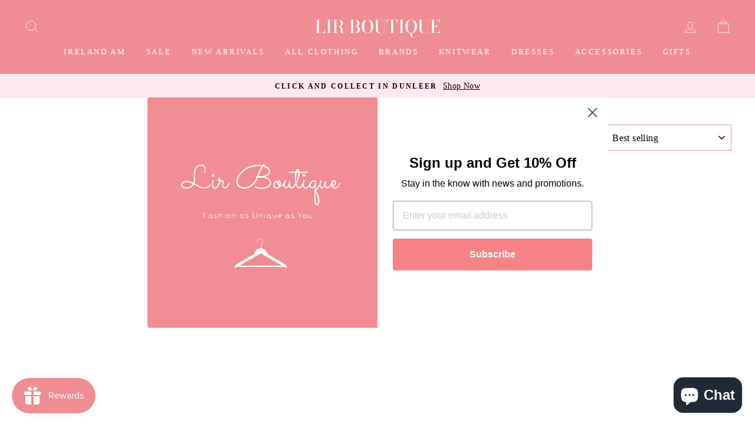

--- FILE ---
content_type: text/css
request_url: https://lirboutique.ie/cdn/shop/t/2/assets/boost-pfs-custom.css?v=139113050480245501111633098737
body_size: -156
content:
.boost-pfs-filter-option-block .boost-pfs-filter-block-title h3>span:before{position:absolute;right:10px;top:8px;padding:3px;border:1px solid black;border-left:none;border-top:none;transform:rotate(-135deg);-webkit-transform:rotate(-135deg)}.boost-pfs-filter-option-block .boost-pfs-filter-block-title h3>span.up:before{top:5px;transform:rotate(45deg);-webkit-transform:rotate(45deg)}.boost-pfs-filter-block-title h3 span{font-family:Futura,sans-serif;font-weight:400;font-size:.9em;letter-spacing:.3em}.boost-pfs-filter-block-title .boost-pfs-filter-clear{margin-right:40px}.bc-hide{display:none!important}@media screen and (max-width: 767px){.boost-pfs-filter-tree{display:block!important}}#CollectionSidebar .drawer__inner{overflow-y:auto;height:calc(100vh - 70px)}#FilterDrawer{overflow-y:scroll}#FilterDrawer .drawer__inner{padding:0 20px}.boost-pfs-search-result-toolbar{display:flex;align-items:center;margin:35px 0;border-top:1px solid #ededed;border-bottom:1px solid #ededed;white-space:nowrap}.boost-pfs-search-result-toolbar .boost-pfs-search-result-item:first-child{flex:auto}.boost-pfs-search-result-toolbar .boost-pfs-search-result-panel-controls{padding:17px 0;margin:0}@media (max-width: 767px){.boost-pfs-search-result-toolbar .boost-pfs-search-total-result{display:none}}
/*# sourceMappingURL=/cdn/shop/t/2/assets/boost-pfs-custom.css.map?v=139113050480245501111633098737 */


--- FILE ---
content_type: text/javascript
request_url: https://lirboutique.ie/cdn/shop/t/2/assets/boost-pfs-instant-search.js?v=81494777122567760641633098714
body_size: -447
content:
var boostPFSInstantSearchConfig={search:{suggestionMobileStyle:"style2"}};(function(){BoostPFS.inject(this),SearchInput.prototype.customizeInstantSearch=function(){}})();
//# sourceMappingURL=/cdn/shop/t/2/assets/boost-pfs-instant-search.js.map?v=81494777122567760641633098714


--- FILE ---
content_type: text/javascript
request_url: https://lirboutique.ie/cdn/shop/t/2/assets/boost-pfs-instant-search.js?v=81494777122567760641633098714
body_size: -466
content:
var boostPFSInstantSearchConfig={search:{suggestionMobileStyle:"style2"}};(function(){BoostPFS.inject(this),SearchInput.prototype.customizeInstantSearch=function(){}})();
//# sourceMappingURL=/cdn/shop/t/2/assets/boost-pfs-instant-search.js.map?v=81494777122567760641633098714


--- FILE ---
content_type: text/javascript
request_url: https://lirboutique.ie/cdn/shop/t/2/assets/globo.alsobought.min.js?v=46382879737178322851649257279
body_size: 88593
content:
!function(t){var e={};function n(r){if(e[r])return e[r].exports;var i=e[r]={i:r,l:!1,exports:{}};return t[r].call(i.exports,i,i.exports,n),i.l=!0,i.exports}n.m=t,n.c=e,n.d=function(t,e,r){n.o(t,e)||Object.defineProperty(t,e,{enumerable:!0,get:r})},n.r=function(t){"undefined"!=typeof Symbol&&Symbol.toStringTag&&Object.defineProperty(t,Symbol.toStringTag,{value:"Module"}),Object.defineProperty(t,"__esModule",{value:!0})},n.t=function(t,e){if(1&e&&(t=n(t)),8&e)return t;if(4&e&&"object"==typeof t&&t&&t.__esModule)return t;var r=Object.create(null);if(n.r(r),Object.defineProperty(r,"default",{enumerable:!0,value:t}),2&e&&"string"!=typeof t)for(var i in t)n.d(r,i,function(e){return t[e]}.bind(null,i));return r},n.n=function(t){var e=t&&t.__esModule?function(){return t.default}:function(){return t};return n.d(e,"a",e),e},n.o=function(t,e){return Object.prototype.hasOwnProperty.call(t,e)},n.p="/",n(n.s=755)}({4:function(t,e,n){var r,i,o;i="undefined"!=typeof window?window:this,o=function(n,i){var o=[],s=n.document,a=o.slice,u=o.concat,l=o.push,c=o.indexOf,d={},h=d.toString,p=d.hasOwnProperty,f={},g=function(t,e){return new g.fn.init(t,e)},_=/^[\s\uFEFF\xA0]+|[\s\uFEFF\xA0]+$/g,m=/^-ms-/,v=/-([\da-z])/gi,y=function(t,e){return e.toUpperCase()};function b(t){var e=!!t&&"length"in t&&t.length,n=g.type(t);return"function"!==n&&!g.isWindow(t)&&("array"===n||0===e||"number"==typeof e&&e>0&&e-1 in t)}g.fn=g.prototype={jquery:"2.2.4",constructor:g,selector:"",length:0,toArray:function(){return a.call(this)},get:function(t){return null!=t?t<0?this[t+this.length]:this[t]:a.call(this)},pushStack:function(t){var e=g.merge(this.constructor(),t);return e.prevObject=this,e.context=this.context,e},each:function(t){return g.each(this,t)},map:function(t){return this.pushStack(g.map(this,function(e,n){return t.call(e,n,e)}))},slice:function(){return this.pushStack(a.apply(this,arguments))},first:function(){return this.eq(0)},last:function(){return this.eq(-1)},eq:function(t){var e=this.length,n=+t+(t<0?e:0);return this.pushStack(n>=0&&n<e?[this[n]]:[])},end:function(){return this.prevObject||this.constructor()},push:l,sort:o.sort,splice:o.splice},g.extend=g.fn.extend=function(){var t,e,n,r,i,o,s=arguments[0]||{},a=1,u=arguments.length,l=!1;for("boolean"==typeof s&&(l=s,s=arguments[a]||{},a++),"object"==typeof s||g.isFunction(s)||(s={}),a===u&&(s=this,a--);a<u;a++)if(null!=(t=arguments[a]))for(e in t)n=s[e],s!==(r=t[e])&&(l&&r&&(g.isPlainObject(r)||(i=g.isArray(r)))?(i?(i=!1,o=n&&g.isArray(n)?n:[]):o=n&&g.isPlainObject(n)?n:{},s[e]=g.extend(l,o,r)):void 0!==r&&(s[e]=r));return s},g.extend({expando:"jQuery"+("2.2.4"+Math.random()).replace(/\D/g,""),isReady:!0,error:function(t){throw new Error(t)},noop:function(){},isFunction:function(t){return"function"===g.type(t)},isArray:Array.isArray,isWindow:function(t){return null!=t&&t===t.window},isNumeric:function(t){var e=t&&t.toString();return!g.isArray(t)&&e-parseFloat(e)+1>=0},isPlainObject:function(t){var e;if("object"!==g.type(t)||t.nodeType||g.isWindow(t))return!1;if(t.constructor&&!p.call(t,"constructor")&&!p.call(t.constructor.prototype||{},"isPrototypeOf"))return!1;for(e in t);return void 0===e||p.call(t,e)},isEmptyObject:function(t){var e;for(e in t)return!1;return!0},type:function(t){return null==t?t+"":"object"==typeof t||"function"==typeof t?d[h.call(t)]||"object":typeof t},globalEval:function(t){var e,n=eval;(t=g.trim(t))&&(1===t.indexOf("use strict")?((e=s.createElement("script")).text=t,s.head.appendChild(e).parentNode.removeChild(e)):n(t))},camelCase:function(t){return t.replace(m,"ms-").replace(v,y)},nodeName:function(t,e){return t.nodeName&&t.nodeName.toLowerCase()===e.toLowerCase()},each:function(t,e){var n,r=0;if(b(t))for(n=t.length;r<n&&!1!==e.call(t[r],r,t[r]);r++);else for(r in t)if(!1===e.call(t[r],r,t[r]))break;return t},trim:function(t){return null==t?"":(t+"").replace(_,"")},makeArray:function(t,e){var n=e||[];return null!=t&&(b(Object(t))?g.merge(n,"string"==typeof t?[t]:t):l.call(n,t)),n},inArray:function(t,e,n){return null==e?-1:c.call(e,t,n)},merge:function(t,e){for(var n=+e.length,r=0,i=t.length;r<n;r++)t[i++]=e[r];return t.length=i,t},grep:function(t,e,n){for(var r=[],i=0,o=t.length,s=!n;i<o;i++)!e(t[i],i)!==s&&r.push(t[i]);return r},map:function(t,e,n){var r,i,o=0,s=[];if(b(t))for(r=t.length;o<r;o++)null!=(i=e(t[o],o,n))&&s.push(i);else for(o in t)null!=(i=e(t[o],o,n))&&s.push(i);return u.apply([],s)},guid:1,proxy:function(t,e){var n,r,i;if("string"==typeof e&&(n=t[e],e=t,t=n),g.isFunction(t))return r=a.call(arguments,2),(i=function(){return t.apply(e||this,r.concat(a.call(arguments)))}).guid=t.guid=t.guid||g.guid++,i},now:Date.now,support:f}),"function"==typeof Symbol&&(g.fn[Symbol.iterator]=o[Symbol.iterator]),g.each("Boolean Number String Function Array Date RegExp Object Error Symbol".split(" "),function(t,e){d["[object "+e+"]"]=e.toLowerCase()});var w=function(t){var e,n,r,i,o,s,a,u,l,c,d,h,p,f,g,_,m,v,y,b="sizzle"+1*new Date,w=t.document,x=0,E=0,T=ot(),O=ot(),P=ot(),C=function(t,e){return t===e&&(d=!0),0},D=1<<31,M={}.hasOwnProperty,R=[],k=R.pop,j=R.push,A=R.push,L=R.slice,S=function(t,e){for(var n=0,r=t.length;n<r;n++)if(t[n]===e)return n;return-1},I="checked|selected|async|autofocus|autoplay|controls|defer|disabled|hidden|ismap|loop|multiple|open|readonly|required|scoped",q="[\\x20\\t\\r\\n\\f]",B="(?:\\\\.|[\\w-]|[^\\x00-\\xa0])+",N="\\["+q+"*("+B+")(?:"+q+"*([*^$|!~]?=)"+q+"*(?:'((?:\\\\.|[^\\\\'])*)'|\"((?:\\\\.|[^\\\\\"])*)\"|("+B+"))|)"+q+"*\\]",W=":("+B+")(?:\\((('((?:\\\\.|[^\\\\'])*)'|\"((?:\\\\.|[^\\\\\"])*)\")|((?:\\\\.|[^\\\\()[\\]]|"+N+")*)|.*)\\)|)",U=new RegExp(q+"+","g"),z=new RegExp("^"+q+"+|((?:^|[^\\\\])(?:\\\\.)*)"+q+"+$","g"),F=new RegExp("^"+q+"*,"+q+"*"),$=new RegExp("^"+q+"*([>+~]|"+q+")"+q+"*"),K=new RegExp("="+q+"*([^\\]'\"]*?)"+q+"*\\]","g"),H=new RegExp(W),V=new RegExp("^"+B+"$"),G={ID:new RegExp("^#("+B+")"),CLASS:new RegExp("^\\.("+B+")"),TAG:new RegExp("^("+B+"|[*])"),ATTR:new RegExp("^"+N),PSEUDO:new RegExp("^"+W),CHILD:new RegExp("^:(only|first|last|nth|nth-last)-(child|of-type)(?:\\("+q+"*(even|odd|(([+-]|)(\\d*)n|)"+q+"*(?:([+-]|)"+q+"*(\\d+)|))"+q+"*\\)|)","i"),bool:new RegExp("^(?:"+I+")$","i"),needsContext:new RegExp("^"+q+"*[>+~]|:(even|odd|eq|gt|lt|nth|first|last)(?:\\("+q+"*((?:-\\d)?\\d*)"+q+"*\\)|)(?=[^-]|$)","i")},X=/^(?:input|select|textarea|button)$/i,J=/^h\d$/i,Z=/^[^{]+\{\s*\[native \w/,Y=/^(?:#([\w-]+)|(\w+)|\.([\w-]+))$/,Q=/[+~]/,tt=/'|\\/g,et=new RegExp("\\\\([\\da-f]{1,6}"+q+"?|("+q+")|.)","ig"),nt=function(t,e,n){var r="0x"+e-65536;return r!=r||n?e:r<0?String.fromCharCode(r+65536):String.fromCharCode(r>>10|55296,1023&r|56320)},rt=function(){h()};try{A.apply(R=L.call(w.childNodes),w.childNodes),R[w.childNodes.length].nodeType}catch(t){A={apply:R.length?function(t,e){j.apply(t,L.call(e))}:function(t,e){for(var n=t.length,r=0;t[n++]=e[r++];);t.length=n-1}}}function it(t,e,r,i){var o,a,l,c,d,f,m,v,x=e&&e.ownerDocument,E=e?e.nodeType:9;if(r=r||[],"string"!=typeof t||!t||1!==E&&9!==E&&11!==E)return r;if(!i&&((e?e.ownerDocument||e:w)!==p&&h(e),e=e||p,g)){if(11!==E&&(f=Y.exec(t)))if(o=f[1]){if(9===E){if(!(l=e.getElementById(o)))return r;if(l.id===o)return r.push(l),r}else if(x&&(l=x.getElementById(o))&&y(e,l)&&l.id===o)return r.push(l),r}else{if(f[2])return A.apply(r,e.getElementsByTagName(t)),r;if((o=f[3])&&n.getElementsByClassName&&e.getElementsByClassName)return A.apply(r,e.getElementsByClassName(o)),r}if(n.qsa&&!P[t+" "]&&(!_||!_.test(t))){if(1!==E)x=e,v=t;else if("object"!==e.nodeName.toLowerCase()){for((c=e.getAttribute("id"))?c=c.replace(tt,"\\$&"):e.setAttribute("id",c=b),a=(m=s(t)).length,d=V.test(c)?"#"+c:"[id='"+c+"']";a--;)m[a]=d+" "+gt(m[a]);v=m.join(","),x=Q.test(t)&&pt(e.parentNode)||e}if(v)try{return A.apply(r,x.querySelectorAll(v)),r}catch(t){}finally{c===b&&e.removeAttribute("id")}}}return u(t.replace(z,"$1"),e,r,i)}function ot(){var t=[];return function e(n,i){return t.push(n+" ")>r.cacheLength&&delete e[t.shift()],e[n+" "]=i}}function st(t){return t[b]=!0,t}function at(t){var e=p.createElement("div");try{return!!t(e)}catch(t){return!1}finally{e.parentNode&&e.parentNode.removeChild(e),e=null}}function ut(t,e){for(var n=t.split("|"),i=n.length;i--;)r.attrHandle[n[i]]=e}function lt(t,e){var n=e&&t,r=n&&1===t.nodeType&&1===e.nodeType&&(~e.sourceIndex||D)-(~t.sourceIndex||D);if(r)return r;if(n)for(;n=n.nextSibling;)if(n===e)return-1;return t?1:-1}function ct(t){return function(e){return"input"===e.nodeName.toLowerCase()&&e.type===t}}function dt(t){return function(e){var n=e.nodeName.toLowerCase();return("input"===n||"button"===n)&&e.type===t}}function ht(t){return st(function(e){return e=+e,st(function(n,r){for(var i,o=t([],n.length,e),s=o.length;s--;)n[i=o[s]]&&(n[i]=!(r[i]=n[i]))})})}function pt(t){return t&&void 0!==t.getElementsByTagName&&t}for(e in n=it.support={},o=it.isXML=function(t){var e=t&&(t.ownerDocument||t).documentElement;return!!e&&"HTML"!==e.nodeName},h=it.setDocument=function(t){var e,i,s=t?t.ownerDocument||t:w;return s!==p&&9===s.nodeType&&s.documentElement?(f=(p=s).documentElement,g=!o(p),(i=p.defaultView)&&i.top!==i&&(i.addEventListener?i.addEventListener("unload",rt,!1):i.attachEvent&&i.attachEvent("onunload",rt)),n.attributes=at(function(t){return t.className="i",!t.getAttribute("className")}),n.getElementsByTagName=at(function(t){return t.appendChild(p.createComment("")),!t.getElementsByTagName("*").length}),n.getElementsByClassName=Z.test(p.getElementsByClassName),n.getById=at(function(t){return f.appendChild(t).id=b,!p.getElementsByName||!p.getElementsByName(b).length}),n.getById?(r.find.ID=function(t,e){if(void 0!==e.getElementById&&g){var n=e.getElementById(t);return n?[n]:[]}},r.filter.ID=function(t){var e=t.replace(et,nt);return function(t){return t.getAttribute("id")===e}}):(delete r.find.ID,r.filter.ID=function(t){var e=t.replace(et,nt);return function(t){var n=void 0!==t.getAttributeNode&&t.getAttributeNode("id");return n&&n.value===e}}),r.find.TAG=n.getElementsByTagName?function(t,e){return void 0!==e.getElementsByTagName?e.getElementsByTagName(t):n.qsa?e.querySelectorAll(t):void 0}:function(t,e){var n,r=[],i=0,o=e.getElementsByTagName(t);if("*"===t){for(;n=o[i++];)1===n.nodeType&&r.push(n);return r}return o},r.find.CLASS=n.getElementsByClassName&&function(t,e){if(void 0!==e.getElementsByClassName&&g)return e.getElementsByClassName(t)},m=[],_=[],(n.qsa=Z.test(p.querySelectorAll))&&(at(function(t){f.appendChild(t).innerHTML="<a id='"+b+"'></a><select id='"+b+"-\r\\' msallowcapture=''><option selected=''></option></select>",t.querySelectorAll("[msallowcapture^='']").length&&_.push("[*^$]="+q+"*(?:''|\"\")"),t.querySelectorAll("[selected]").length||_.push("\\["+q+"*(?:value|"+I+")"),t.querySelectorAll("[id~="+b+"-]").length||_.push("~="),t.querySelectorAll(":checked").length||_.push(":checked"),t.querySelectorAll("a#"+b+"+*").length||_.push(".#.+[+~]")}),at(function(t){var e=p.createElement("input");e.setAttribute("type","hidden"),t.appendChild(e).setAttribute("name","D"),t.querySelectorAll("[name=d]").length&&_.push("name"+q+"*[*^$|!~]?="),t.querySelectorAll(":enabled").length||_.push(":enabled",":disabled"),t.querySelectorAll("*,:x"),_.push(",.*:")})),(n.matchesSelector=Z.test(v=f.matches||f.webkitMatchesSelector||f.mozMatchesSelector||f.oMatchesSelector||f.msMatchesSelector))&&at(function(t){n.disconnectedMatch=v.call(t,"div"),v.call(t,"[s!='']:x"),m.push("!=",W)}),_=_.length&&new RegExp(_.join("|")),m=m.length&&new RegExp(m.join("|")),e=Z.test(f.compareDocumentPosition),y=e||Z.test(f.contains)?function(t,e){var n=9===t.nodeType?t.documentElement:t,r=e&&e.parentNode;return t===r||!(!r||1!==r.nodeType||!(n.contains?n.contains(r):t.compareDocumentPosition&&16&t.compareDocumentPosition(r)))}:function(t,e){if(e)for(;e=e.parentNode;)if(e===t)return!0;return!1},C=e?function(t,e){if(t===e)return d=!0,0;var r=!t.compareDocumentPosition-!e.compareDocumentPosition;return r||(1&(r=(t.ownerDocument||t)===(e.ownerDocument||e)?t.compareDocumentPosition(e):1)||!n.sortDetached&&e.compareDocumentPosition(t)===r?t===p||t.ownerDocument===w&&y(w,t)?-1:e===p||e.ownerDocument===w&&y(w,e)?1:c?S(c,t)-S(c,e):0:4&r?-1:1)}:function(t,e){if(t===e)return d=!0,0;var n,r=0,i=t.parentNode,o=e.parentNode,s=[t],a=[e];if(!i||!o)return t===p?-1:e===p?1:i?-1:o?1:c?S(c,t)-S(c,e):0;if(i===o)return lt(t,e);for(n=t;n=n.parentNode;)s.unshift(n);for(n=e;n=n.parentNode;)a.unshift(n);for(;s[r]===a[r];)r++;return r?lt(s[r],a[r]):s[r]===w?-1:a[r]===w?1:0},p):p},it.matches=function(t,e){return it(t,null,null,e)},it.matchesSelector=function(t,e){if((t.ownerDocument||t)!==p&&h(t),e=e.replace(K,"='$1']"),n.matchesSelector&&g&&!P[e+" "]&&(!m||!m.test(e))&&(!_||!_.test(e)))try{var r=v.call(t,e);if(r||n.disconnectedMatch||t.document&&11!==t.document.nodeType)return r}catch(t){}return it(e,p,null,[t]).length>0},it.contains=function(t,e){return(t.ownerDocument||t)!==p&&h(t),y(t,e)},it.attr=function(t,e){(t.ownerDocument||t)!==p&&h(t);var i=r.attrHandle[e.toLowerCase()],o=i&&M.call(r.attrHandle,e.toLowerCase())?i(t,e,!g):void 0;return void 0!==o?o:n.attributes||!g?t.getAttribute(e):(o=t.getAttributeNode(e))&&o.specified?o.value:null},it.error=function(t){throw new Error("Syntax error, unrecognized expression: "+t)},it.uniqueSort=function(t){var e,r=[],i=0,o=0;if(d=!n.detectDuplicates,c=!n.sortStable&&t.slice(0),t.sort(C),d){for(;e=t[o++];)e===t[o]&&(i=r.push(o));for(;i--;)t.splice(r[i],1)}return c=null,t},i=it.getText=function(t){var e,n="",r=0,o=t.nodeType;if(o){if(1===o||9===o||11===o){if("string"==typeof t.textContent)return t.textContent;for(t=t.firstChild;t;t=t.nextSibling)n+=i(t)}else if(3===o||4===o)return t.nodeValue}else for(;e=t[r++];)n+=i(e);return n},(r=it.selectors={cacheLength:50,createPseudo:st,match:G,attrHandle:{},find:{},relative:{">":{dir:"parentNode",first:!0}," ":{dir:"parentNode"},"+":{dir:"previousSibling",first:!0},"~":{dir:"previousSibling"}},preFilter:{ATTR:function(t){return t[1]=t[1].replace(et,nt),t[3]=(t[3]||t[4]||t[5]||"").replace(et,nt),"~="===t[2]&&(t[3]=" "+t[3]+" "),t.slice(0,4)},CHILD:function(t){return t[1]=t[1].toLowerCase(),"nth"===t[1].slice(0,3)?(t[3]||it.error(t[0]),t[4]=+(t[4]?t[5]+(t[6]||1):2*("even"===t[3]||"odd"===t[3])),t[5]=+(t[7]+t[8]||"odd"===t[3])):t[3]&&it.error(t[0]),t},PSEUDO:function(t){var e,n=!t[6]&&t[2];return G.CHILD.test(t[0])?null:(t[3]?t[2]=t[4]||t[5]||"":n&&H.test(n)&&(e=s(n,!0))&&(e=n.indexOf(")",n.length-e)-n.length)&&(t[0]=t[0].slice(0,e),t[2]=n.slice(0,e)),t.slice(0,3))}},filter:{TAG:function(t){var e=t.replace(et,nt).toLowerCase();return"*"===t?function(){return!0}:function(t){return t.nodeName&&t.nodeName.toLowerCase()===e}},CLASS:function(t){var e=T[t+" "];return e||(e=new RegExp("(^|"+q+")"+t+"("+q+"|$)"))&&T(t,function(t){return e.test("string"==typeof t.className&&t.className||void 0!==t.getAttribute&&t.getAttribute("class")||"")})},ATTR:function(t,e,n){return function(r){var i=it.attr(r,t);return null==i?"!="===e:!e||(i+="","="===e?i===n:"!="===e?i!==n:"^="===e?n&&0===i.indexOf(n):"*="===e?n&&i.indexOf(n)>-1:"$="===e?n&&i.slice(-n.length)===n:"~="===e?(" "+i.replace(U," ")+" ").indexOf(n)>-1:"|="===e&&(i===n||i.slice(0,n.length+1)===n+"-"))}},CHILD:function(t,e,n,r,i){var o="nth"!==t.slice(0,3),s="last"!==t.slice(-4),a="of-type"===e;return 1===r&&0===i?function(t){return!!t.parentNode}:function(e,n,u){var l,c,d,h,p,f,g=o!==s?"nextSibling":"previousSibling",_=e.parentNode,m=a&&e.nodeName.toLowerCase(),v=!u&&!a,y=!1;if(_){if(o){for(;g;){for(h=e;h=h[g];)if(a?h.nodeName.toLowerCase()===m:1===h.nodeType)return!1;f=g="only"===t&&!f&&"nextSibling"}return!0}if(f=[s?_.firstChild:_.lastChild],s&&v){for(y=(p=(l=(c=(d=(h=_)[b]||(h[b]={}))[h.uniqueID]||(d[h.uniqueID]={}))[t]||[])[0]===x&&l[1])&&l[2],h=p&&_.childNodes[p];h=++p&&h&&h[g]||(y=p=0)||f.pop();)if(1===h.nodeType&&++y&&h===e){c[t]=[x,p,y];break}}else if(v&&(y=p=(l=(c=(d=(h=e)[b]||(h[b]={}))[h.uniqueID]||(d[h.uniqueID]={}))[t]||[])[0]===x&&l[1]),!1===y)for(;(h=++p&&h&&h[g]||(y=p=0)||f.pop())&&((a?h.nodeName.toLowerCase()!==m:1!==h.nodeType)||!++y||(v&&((c=(d=h[b]||(h[b]={}))[h.uniqueID]||(d[h.uniqueID]={}))[t]=[x,y]),h!==e)););return(y-=i)===r||y%r==0&&y/r>=0}}},PSEUDO:function(t,e){var n,i=r.pseudos[t]||r.setFilters[t.toLowerCase()]||it.error("unsupported pseudo: "+t);return i[b]?i(e):i.length>1?(n=[t,t,"",e],r.setFilters.hasOwnProperty(t.toLowerCase())?st(function(t,n){for(var r,o=i(t,e),s=o.length;s--;)t[r=S(t,o[s])]=!(n[r]=o[s])}):function(t){return i(t,0,n)}):i}},pseudos:{not:st(function(t){var e=[],n=[],r=a(t.replace(z,"$1"));return r[b]?st(function(t,e,n,i){for(var o,s=r(t,null,i,[]),a=t.length;a--;)(o=s[a])&&(t[a]=!(e[a]=o))}):function(t,i,o){return e[0]=t,r(e,null,o,n),e[0]=null,!n.pop()}}),has:st(function(t){return function(e){return it(t,e).length>0}}),contains:st(function(t){return t=t.replace(et,nt),function(e){return(e.textContent||e.innerText||i(e)).indexOf(t)>-1}}),lang:st(function(t){return V.test(t||"")||it.error("unsupported lang: "+t),t=t.replace(et,nt).toLowerCase(),function(e){var n;do{if(n=g?e.lang:e.getAttribute("xml:lang")||e.getAttribute("lang"))return(n=n.toLowerCase())===t||0===n.indexOf(t+"-")}while((e=e.parentNode)&&1===e.nodeType);return!1}}),target:function(e){var n=t.location&&t.location.hash;return n&&n.slice(1)===e.id},root:function(t){return t===f},focus:function(t){return t===p.activeElement&&(!p.hasFocus||p.hasFocus())&&!!(t.type||t.href||~t.tabIndex)},enabled:function(t){return!1===t.disabled},disabled:function(t){return!0===t.disabled},checked:function(t){var e=t.nodeName.toLowerCase();return"input"===e&&!!t.checked||"option"===e&&!!t.selected},selected:function(t){return t.parentNode&&t.parentNode.selectedIndex,!0===t.selected},empty:function(t){for(t=t.firstChild;t;t=t.nextSibling)if(t.nodeType<6)return!1;return!0},parent:function(t){return!r.pseudos.empty(t)},header:function(t){return J.test(t.nodeName)},input:function(t){return X.test(t.nodeName)},button:function(t){var e=t.nodeName.toLowerCase();return"input"===e&&"button"===t.type||"button"===e},text:function(t){var e;return"input"===t.nodeName.toLowerCase()&&"text"===t.type&&(null==(e=t.getAttribute("type"))||"text"===e.toLowerCase())},first:ht(function(){return[0]}),last:ht(function(t,e){return[e-1]}),eq:ht(function(t,e,n){return[n<0?n+e:n]}),even:ht(function(t,e){for(var n=0;n<e;n+=2)t.push(n);return t}),odd:ht(function(t,e){for(var n=1;n<e;n+=2)t.push(n);return t}),lt:ht(function(t,e,n){for(var r=n<0?n+e:n;--r>=0;)t.push(r);return t}),gt:ht(function(t,e,n){for(var r=n<0?n+e:n;++r<e;)t.push(r);return t})}}).pseudos.nth=r.pseudos.eq,{radio:!0,checkbox:!0,file:!0,password:!0,image:!0})r.pseudos[e]=ct(e);for(e in{submit:!0,reset:!0})r.pseudos[e]=dt(e);function ft(){}function gt(t){for(var e=0,n=t.length,r="";e<n;e++)r+=t[e].value;return r}function _t(t,e,n){var r=e.dir,i=n&&"parentNode"===r,o=E++;return e.first?function(e,n,o){for(;e=e[r];)if(1===e.nodeType||i)return t(e,n,o)}:function(e,n,s){var a,u,l,c=[x,o];if(s){for(;e=e[r];)if((1===e.nodeType||i)&&t(e,n,s))return!0}else for(;e=e[r];)if(1===e.nodeType||i){if((a=(u=(l=e[b]||(e[b]={}))[e.uniqueID]||(l[e.uniqueID]={}))[r])&&a[0]===x&&a[1]===o)return c[2]=a[2];if(u[r]=c,c[2]=t(e,n,s))return!0}}}function mt(t){return t.length>1?function(e,n,r){for(var i=t.length;i--;)if(!t[i](e,n,r))return!1;return!0}:t[0]}function vt(t,e,n,r,i){for(var o,s=[],a=0,u=t.length,l=null!=e;a<u;a++)(o=t[a])&&(n&&!n(o,r,i)||(s.push(o),l&&e.push(a)));return s}function yt(t,e,n,r,i,o){return r&&!r[b]&&(r=yt(r)),i&&!i[b]&&(i=yt(i,o)),st(function(o,s,a,u){var l,c,d,h=[],p=[],f=s.length,g=o||function(t,e,n){for(var r=0,i=e.length;r<i;r++)it(t,e[r],n);return n}(e||"*",a.nodeType?[a]:a,[]),_=!t||!o&&e?g:vt(g,h,t,a,u),m=n?i||(o?t:f||r)?[]:s:_;if(n&&n(_,m,a,u),r)for(l=vt(m,p),r(l,[],a,u),c=l.length;c--;)(d=l[c])&&(m[p[c]]=!(_[p[c]]=d));if(o){if(i||t){if(i){for(l=[],c=m.length;c--;)(d=m[c])&&l.push(_[c]=d);i(null,m=[],l,u)}for(c=m.length;c--;)(d=m[c])&&(l=i?S(o,d):h[c])>-1&&(o[l]=!(s[l]=d))}}else m=vt(m===s?m.splice(f,m.length):m),i?i(null,s,m,u):A.apply(s,m)})}function bt(t){for(var e,n,i,o=t.length,s=r.relative[t[0].type],a=s||r.relative[" "],u=s?1:0,c=_t(function(t){return t===e},a,!0),d=_t(function(t){return S(e,t)>-1},a,!0),h=[function(t,n,r){var i=!s&&(r||n!==l)||((e=n).nodeType?c(t,n,r):d(t,n,r));return e=null,i}];u<o;u++)if(n=r.relative[t[u].type])h=[_t(mt(h),n)];else{if((n=r.filter[t[u].type].apply(null,t[u].matches))[b]){for(i=++u;i<o&&!r.relative[t[i].type];i++);return yt(u>1&&mt(h),u>1&&gt(t.slice(0,u-1).concat({value:" "===t[u-2].type?"*":""})).replace(z,"$1"),n,u<i&&bt(t.slice(u,i)),i<o&&bt(t=t.slice(i)),i<o&&gt(t))}h.push(n)}return mt(h)}return ft.prototype=r.filters=r.pseudos,r.setFilters=new ft,s=it.tokenize=function(t,e){var n,i,o,s,a,u,l,c=O[t+" "];if(c)return e?0:c.slice(0);for(a=t,u=[],l=r.preFilter;a;){for(s in n&&!(i=F.exec(a))||(i&&(a=a.slice(i[0].length)||a),u.push(o=[])),n=!1,(i=$.exec(a))&&(n=i.shift(),o.push({value:n,type:i[0].replace(z," ")}),a=a.slice(n.length)),r.filter)!(i=G[s].exec(a))||l[s]&&!(i=l[s](i))||(n=i.shift(),o.push({value:n,type:s,matches:i}),a=a.slice(n.length));if(!n)break}return e?a.length:a?it.error(t):O(t,u).slice(0)},a=it.compile=function(t,e){var n,i=[],o=[],a=P[t+" "];if(!a){for(e||(e=s(t)),n=e.length;n--;)(a=bt(e[n]))[b]?i.push(a):o.push(a);(a=P(t,function(t,e){var n=e.length>0,i=t.length>0,o=function(o,s,a,u,c){var d,f,_,m=0,v="0",y=o&&[],b=[],w=l,E=o||i&&r.find.TAG("*",c),T=x+=null==w?1:Math.random()||.1,O=E.length;for(c&&(l=s===p||s||c);v!==O&&null!=(d=E[v]);v++){if(i&&d){for(f=0,s||d.ownerDocument===p||(h(d),a=!g);_=t[f++];)if(_(d,s||p,a)){u.push(d);break}c&&(x=T)}n&&((d=!_&&d)&&m--,o&&y.push(d))}if(m+=v,n&&v!==m){for(f=0;_=e[f++];)_(y,b,s,a);if(o){if(m>0)for(;v--;)y[v]||b[v]||(b[v]=k.call(u));b=vt(b)}A.apply(u,b),c&&!o&&b.length>0&&m+e.length>1&&it.uniqueSort(u)}return c&&(x=T,l=w),y};return n?st(o):o}(o,i))).selector=t}return a},u=it.select=function(t,e,i,o){var u,l,c,d,h,p="function"==typeof t&&t,f=!o&&s(t=p.selector||t);if(i=i||[],1===f.length){if((l=f[0]=f[0].slice(0)).length>2&&"ID"===(c=l[0]).type&&n.getById&&9===e.nodeType&&g&&r.relative[l[1].type]){if(!(e=(r.find.ID(c.matches[0].replace(et,nt),e)||[])[0]))return i;p&&(e=e.parentNode),t=t.slice(l.shift().value.length)}for(u=G.needsContext.test(t)?0:l.length;u--&&(c=l[u],!r.relative[d=c.type]);)if((h=r.find[d])&&(o=h(c.matches[0].replace(et,nt),Q.test(l[0].type)&&pt(e.parentNode)||e))){if(l.splice(u,1),!(t=o.length&&gt(l)))return A.apply(i,o),i;break}}return(p||a(t,f))(o,e,!g,i,!e||Q.test(t)&&pt(e.parentNode)||e),i},n.sortStable=b.split("").sort(C).join("")===b,n.detectDuplicates=!!d,h(),n.sortDetached=at(function(t){return 1&t.compareDocumentPosition(p.createElement("div"))}),at(function(t){return t.innerHTML="<a href='#'></a>","#"===t.firstChild.getAttribute("href")})||ut("type|href|height|width",function(t,e,n){if(!n)return t.getAttribute(e,"type"===e.toLowerCase()?1:2)}),n.attributes&&at(function(t){return t.innerHTML="<input/>",t.firstChild.setAttribute("value",""),""===t.firstChild.getAttribute("value")})||ut("value",function(t,e,n){if(!n&&"input"===t.nodeName.toLowerCase())return t.defaultValue}),at(function(t){return null==t.getAttribute("disabled")})||ut(I,function(t,e,n){var r;if(!n)return!0===t[e]?e.toLowerCase():(r=t.getAttributeNode(e))&&r.specified?r.value:null}),it}(n);g.find=w,g.expr=w.selectors,g.expr[":"]=g.expr.pseudos,g.uniqueSort=g.unique=w.uniqueSort,g.text=w.getText,g.isXMLDoc=w.isXML,g.contains=w.contains;var x=function(t,e,n){for(var r=[],i=void 0!==n;(t=t[e])&&9!==t.nodeType;)if(1===t.nodeType){if(i&&g(t).is(n))break;r.push(t)}return r},E=function(t,e){for(var n=[];t;t=t.nextSibling)1===t.nodeType&&t!==e&&n.push(t);return n},T=g.expr.match.needsContext,O=/^<([\w-]+)\s*\/?>(?:<\/\1>|)$/,P=/^.[^:#\[\.,]*$/;function C(t,e,n){if(g.isFunction(e))return g.grep(t,function(t,r){return!!e.call(t,r,t)!==n});if(e.nodeType)return g.grep(t,function(t){return t===e!==n});if("string"==typeof e){if(P.test(e))return g.filter(e,t,n);e=g.filter(e,t)}return g.grep(t,function(t){return c.call(e,t)>-1!==n})}g.filter=function(t,e,n){var r=e[0];return n&&(t=":not("+t+")"),1===e.length&&1===r.nodeType?g.find.matchesSelector(r,t)?[r]:[]:g.find.matches(t,g.grep(e,function(t){return 1===t.nodeType}))},g.fn.extend({find:function(t){var e,n=this.length,r=[],i=this;if("string"!=typeof t)return this.pushStack(g(t).filter(function(){for(e=0;e<n;e++)if(g.contains(i[e],this))return!0}));for(e=0;e<n;e++)g.find(t,i[e],r);return(r=this.pushStack(n>1?g.unique(r):r)).selector=this.selector?this.selector+" "+t:t,r},filter:function(t){return this.pushStack(C(this,t||[],!1))},not:function(t){return this.pushStack(C(this,t||[],!0))},is:function(t){return!!C(this,"string"==typeof t&&T.test(t)?g(t):t||[],!1).length}});var D,M=/^(?:\s*(<[\w\W]+>)[^>]*|#([\w-]*))$/;(g.fn.init=function(t,e,n){var r,i;if(!t)return this;if(n=n||D,"string"==typeof t){if(!(r="<"===t[0]&&">"===t[t.length-1]&&t.length>=3?[null,t,null]:M.exec(t))||!r[1]&&e)return!e||e.jquery?(e||n).find(t):this.constructor(e).find(t);if(r[1]){if(e=e instanceof g?e[0]:e,g.merge(this,g.parseHTML(r[1],e&&e.nodeType?e.ownerDocument||e:s,!0)),O.test(r[1])&&g.isPlainObject(e))for(r in e)g.isFunction(this[r])?this[r](e[r]):this.attr(r,e[r]);return this}return(i=s.getElementById(r[2]))&&i.parentNode&&(this.length=1,this[0]=i),this.context=s,this.selector=t,this}return t.nodeType?(this.context=this[0]=t,this.length=1,this):g.isFunction(t)?void 0!==n.ready?n.ready(t):t(g):(void 0!==t.selector&&(this.selector=t.selector,this.context=t.context),g.makeArray(t,this))}).prototype=g.fn,D=g(s);var R=/^(?:parents|prev(?:Until|All))/,k={children:!0,contents:!0,next:!0,prev:!0};function j(t,e){for(;(t=t[e])&&1!==t.nodeType;);return t}g.fn.extend({has:function(t){var e=g(t,this),n=e.length;return this.filter(function(){for(var t=0;t<n;t++)if(g.contains(this,e[t]))return!0})},closest:function(t,e){for(var n,r=0,i=this.length,o=[],s=T.test(t)||"string"!=typeof t?g(t,e||this.context):0;r<i;r++)for(n=this[r];n&&n!==e;n=n.parentNode)if(n.nodeType<11&&(s?s.index(n)>-1:1===n.nodeType&&g.find.matchesSelector(n,t))){o.push(n);break}return this.pushStack(o.length>1?g.uniqueSort(o):o)},index:function(t){return t?"string"==typeof t?c.call(g(t),this[0]):c.call(this,t.jquery?t[0]:t):this[0]&&this[0].parentNode?this.first().prevAll().length:-1},add:function(t,e){return this.pushStack(g.uniqueSort(g.merge(this.get(),g(t,e))))},addBack:function(t){return this.add(null==t?this.prevObject:this.prevObject.filter(t))}}),g.each({parent:function(t){var e=t.parentNode;return e&&11!==e.nodeType?e:null},parents:function(t){return x(t,"parentNode")},parentsUntil:function(t,e,n){return x(t,"parentNode",n)},next:function(t){return j(t,"nextSibling")},prev:function(t){return j(t,"previousSibling")},nextAll:function(t){return x(t,"nextSibling")},prevAll:function(t){return x(t,"previousSibling")},nextUntil:function(t,e,n){return x(t,"nextSibling",n)},prevUntil:function(t,e,n){return x(t,"previousSibling",n)},siblings:function(t){return E((t.parentNode||{}).firstChild,t)},children:function(t){return E(t.firstChild)},contents:function(t){return t.contentDocument||g.merge([],t.childNodes)}},function(t,e){g.fn[t]=function(n,r){var i=g.map(this,e,n);return"Until"!==t.slice(-5)&&(r=n),r&&"string"==typeof r&&(i=g.filter(r,i)),this.length>1&&(k[t]||g.uniqueSort(i),R.test(t)&&i.reverse()),this.pushStack(i)}});var A,L=/\S+/g;function S(){s.removeEventListener("DOMContentLoaded",S),n.removeEventListener("load",S),g.ready()}g.Callbacks=function(t){t="string"==typeof t?function(t){var e={};return g.each(t.match(L)||[],function(t,n){e[n]=!0}),e}(t):g.extend({},t);var e,n,r,i,o=[],s=[],a=-1,u=function(){for(i=t.once,r=e=!0;s.length;a=-1)for(n=s.shift();++a<o.length;)!1===o[a].apply(n[0],n[1])&&t.stopOnFalse&&(a=o.length,n=!1);t.memory||(n=!1),e=!1,i&&(o=n?[]:"")},l={add:function(){return o&&(n&&!e&&(a=o.length-1,s.push(n)),function e(n){g.each(n,function(n,r){g.isFunction(r)?t.unique&&l.has(r)||o.push(r):r&&r.length&&"string"!==g.type(r)&&e(r)})}(arguments),n&&!e&&u()),this},remove:function(){return g.each(arguments,function(t,e){for(var n;(n=g.inArray(e,o,n))>-1;)o.splice(n,1),n<=a&&a--}),this},has:function(t){return t?g.inArray(t,o)>-1:o.length>0},empty:function(){return o&&(o=[]),this},disable:function(){return i=s=[],o=n="",this},disabled:function(){return!o},lock:function(){return i=s=[],n||(o=n=""),this},locked:function(){return!!i},fireWith:function(t,n){return i||(n=[t,(n=n||[]).slice?n.slice():n],s.push(n),e||u()),this},fire:function(){return l.fireWith(this,arguments),this},fired:function(){return!!r}};return l},g.extend({Deferred:function(t){var e=[["resolve","done",g.Callbacks("once memory"),"resolved"],["reject","fail",g.Callbacks("once memory"),"rejected"],["notify","progress",g.Callbacks("memory")]],n="pending",r={state:function(){return n},always:function(){return i.done(arguments).fail(arguments),this},then:function(){var t=arguments;return g.Deferred(function(n){g.each(e,function(e,o){var s=g.isFunction(t[e])&&t[e];i[o[1]](function(){var t=s&&s.apply(this,arguments);t&&g.isFunction(t.promise)?t.promise().progress(n.notify).done(n.resolve).fail(n.reject):n[o[0]+"With"](this===r?n.promise():this,s?[t]:arguments)})}),t=null}).promise()},promise:function(t){return null!=t?g.extend(t,r):r}},i={};return r.pipe=r.then,g.each(e,function(t,o){var s=o[2],a=o[3];r[o[1]]=s.add,a&&s.add(function(){n=a},e[1^t][2].disable,e[2][2].lock),i[o[0]]=function(){return i[o[0]+"With"](this===i?r:this,arguments),this},i[o[0]+"With"]=s.fireWith}),r.promise(i),t&&t.call(i,i),i},when:function(t){var e,n,r,i=0,o=a.call(arguments),s=o.length,u=1!==s||t&&g.isFunction(t.promise)?s:0,l=1===u?t:g.Deferred(),c=function(t,n,r){return function(i){n[t]=this,r[t]=arguments.length>1?a.call(arguments):i,r===e?l.notifyWith(n,r):--u||l.resolveWith(n,r)}};if(s>1)for(e=new Array(s),n=new Array(s),r=new Array(s);i<s;i++)o[i]&&g.isFunction(o[i].promise)?o[i].promise().progress(c(i,n,e)).done(c(i,r,o)).fail(l.reject):--u;return u||l.resolveWith(r,o),l.promise()}}),g.fn.ready=function(t){return g.ready.promise().done(t),this},g.extend({isReady:!1,readyWait:1,holdReady:function(t){t?g.readyWait++:g.ready(!0)},ready:function(t){(!0===t?--g.readyWait:g.isReady)||(g.isReady=!0,!0!==t&&--g.readyWait>0||(A.resolveWith(s,[g]),g.fn.triggerHandler&&(g(s).triggerHandler("ready"),g(s).off("ready"))))}}),g.ready.promise=function(t){return A||(A=g.Deferred(),"complete"===s.readyState||"loading"!==s.readyState&&!s.documentElement.doScroll?n.setTimeout(g.ready):(s.addEventListener("DOMContentLoaded",S),n.addEventListener("load",S))),A.promise(t)},g.ready.promise();var I=function(t,e,n,r,i,o,s){var a=0,u=t.length,l=null==n;if("object"===g.type(n))for(a in i=!0,n)I(t,e,a,n[a],!0,o,s);else if(void 0!==r&&(i=!0,g.isFunction(r)||(s=!0),l&&(s?(e.call(t,r),e=null):(l=e,e=function(t,e,n){return l.call(g(t),n)})),e))for(;a<u;a++)e(t[a],n,s?r:r.call(t[a],a,e(t[a],n)));return i?t:l?e.call(t):u?e(t[0],n):o},q=function(t){return 1===t.nodeType||9===t.nodeType||!+t.nodeType};function B(){this.expando=g.expando+B.uid++}B.uid=1,B.prototype={register:function(t,e){var n=e||{};return t.nodeType?t[this.expando]=n:Object.defineProperty(t,this.expando,{value:n,writable:!0,configurable:!0}),t[this.expando]},cache:function(t){if(!q(t))return{};var e=t[this.expando];return e||(e={},q(t)&&(t.nodeType?t[this.expando]=e:Object.defineProperty(t,this.expando,{value:e,configurable:!0}))),e},set:function(t,e,n){var r,i=this.cache(t);if("string"==typeof e)i[e]=n;else for(r in e)i[r]=e[r];return i},get:function(t,e){return void 0===e?this.cache(t):t[this.expando]&&t[this.expando][e]},access:function(t,e,n){var r;return void 0===e||e&&"string"==typeof e&&void 0===n?void 0!==(r=this.get(t,e))?r:this.get(t,g.camelCase(e)):(this.set(t,e,n),void 0!==n?n:e)},remove:function(t,e){var n,r,i,o=t[this.expando];if(void 0!==o){if(void 0===e)this.register(t);else{g.isArray(e)?r=e.concat(e.map(g.camelCase)):(i=g.camelCase(e),r=e in o?[e,i]:(r=i)in o?[r]:r.match(L)||[]),n=r.length;for(;n--;)delete o[r[n]]}(void 0===e||g.isEmptyObject(o))&&(t.nodeType?t[this.expando]=void 0:delete t[this.expando])}},hasData:function(t){var e=t[this.expando];return void 0!==e&&!g.isEmptyObject(e)}};var N=new B,W=new B,U=/^(?:\{[\w\W]*\}|\[[\w\W]*\])$/,z=/[A-Z]/g;function F(t,e,n){var r;if(void 0===n&&1===t.nodeType)if(r="data-"+e.replace(z,"-$&").toLowerCase(),"string"==typeof(n=t.getAttribute(r))){try{n="true"===n||"false"!==n&&("null"===n?null:+n+""===n?+n:U.test(n)?g.parseJSON(n):n)}catch(t){}W.set(t,e,n)}else n=void 0;return n}g.extend({hasData:function(t){return W.hasData(t)||N.hasData(t)},data:function(t,e,n){return W.access(t,e,n)},removeData:function(t,e){W.remove(t,e)},_data:function(t,e,n){return N.access(t,e,n)},_removeData:function(t,e){N.remove(t,e)}}),g.fn.extend({data:function(t,e){var n,r,i,o=this[0],s=o&&o.attributes;if(void 0===t){if(this.length&&(i=W.get(o),1===o.nodeType&&!N.get(o,"hasDataAttrs"))){for(n=s.length;n--;)s[n]&&0===(r=s[n].name).indexOf("data-")&&(r=g.camelCase(r.slice(5)),F(o,r,i[r]));N.set(o,"hasDataAttrs",!0)}return i}return"object"==typeof t?this.each(function(){W.set(this,t)}):I(this,function(e){var n,r;if(o&&void 0===e)return void 0!==(n=W.get(o,t)||W.get(o,t.replace(z,"-$&").toLowerCase()))?n:(r=g.camelCase(t),void 0!==(n=W.get(o,r))?n:void 0!==(n=F(o,r,void 0))?n:void 0);r=g.camelCase(t),this.each(function(){var n=W.get(this,r);W.set(this,r,e),t.indexOf("-")>-1&&void 0!==n&&W.set(this,t,e)})},null,e,arguments.length>1,null,!0)},removeData:function(t){return this.each(function(){W.remove(this,t)})}}),g.extend({queue:function(t,e,n){var r;if(t)return e=(e||"fx")+"queue",r=N.get(t,e),n&&(!r||g.isArray(n)?r=N.access(t,e,g.makeArray(n)):r.push(n)),r||[]},dequeue:function(t,e){e=e||"fx";var n=g.queue(t,e),r=n.length,i=n.shift(),o=g._queueHooks(t,e);"inprogress"===i&&(i=n.shift(),r--),i&&("fx"===e&&n.unshift("inprogress"),delete o.stop,i.call(t,function(){g.dequeue(t,e)},o)),!r&&o&&o.empty.fire()},_queueHooks:function(t,e){var n=e+"queueHooks";return N.get(t,n)||N.access(t,n,{empty:g.Callbacks("once memory").add(function(){N.remove(t,[e+"queue",n])})})}}),g.fn.extend({queue:function(t,e){var n=2;return"string"!=typeof t&&(e=t,t="fx",n--),arguments.length<n?g.queue(this[0],t):void 0===e?this:this.each(function(){var n=g.queue(this,t,e);g._queueHooks(this,t),"fx"===t&&"inprogress"!==n[0]&&g.dequeue(this,t)})},dequeue:function(t){return this.each(function(){g.dequeue(this,t)})},clearQueue:function(t){return this.queue(t||"fx",[])},promise:function(t,e){var n,r=1,i=g.Deferred(),o=this,s=this.length,a=function(){--r||i.resolveWith(o,[o])};for("string"!=typeof t&&(e=t,t=void 0),t=t||"fx";s--;)(n=N.get(o[s],t+"queueHooks"))&&n.empty&&(r++,n.empty.add(a));return a(),i.promise(e)}});var $=/[+-]?(?:\d*\.|)\d+(?:[eE][+-]?\d+|)/.source,K=new RegExp("^(?:([+-])=|)("+$+")([a-z%]*)$","i"),H=["Top","Right","Bottom","Left"],V=function(t,e){return t=e||t,"none"===g.css(t,"display")||!g.contains(t.ownerDocument,t)};function G(t,e,n,r){var i,o=1,s=20,a=r?function(){return r.cur()}:function(){return g.css(t,e,"")},u=a(),l=n&&n[3]||(g.cssNumber[e]?"":"px"),c=(g.cssNumber[e]||"px"!==l&&+u)&&K.exec(g.css(t,e));if(c&&c[3]!==l){l=l||c[3],n=n||[],c=+u||1;do{c/=o=o||".5",g.style(t,e,c+l)}while(o!==(o=a()/u)&&1!==o&&--s)}return n&&(c=+c||+u||0,i=n[1]?c+(n[1]+1)*n[2]:+n[2],r&&(r.unit=l,r.start=c,r.end=i)),i}var X=/^(?:checkbox|radio)$/i,J=/<([\w:-]+)/,Z=/^$|\/(?:java|ecma)script/i,Y={option:[1,"<select multiple='multiple'>","</select>"],thead:[1,"<table>","</table>"],col:[2,"<table><colgroup>","</colgroup></table>"],tr:[2,"<table><tbody>","</tbody></table>"],td:[3,"<table><tbody><tr>","</tr></tbody></table>"],_default:[0,"",""]};function Q(t,e){var n=void 0!==t.getElementsByTagName?t.getElementsByTagName(e||"*"):void 0!==t.querySelectorAll?t.querySelectorAll(e||"*"):[];return void 0===e||e&&g.nodeName(t,e)?g.merge([t],n):n}function tt(t,e){for(var n=0,r=t.length;n<r;n++)N.set(t[n],"globalEval",!e||N.get(e[n],"globalEval"))}Y.optgroup=Y.option,Y.tbody=Y.tfoot=Y.colgroup=Y.caption=Y.thead,Y.th=Y.td;var et,nt,rt=/<|&#?\w+;/;function it(t,e,n,r,i){for(var o,s,a,u,l,c,d=e.createDocumentFragment(),h=[],p=0,f=t.length;p<f;p++)if((o=t[p])||0===o)if("object"===g.type(o))g.merge(h,o.nodeType?[o]:o);else if(rt.test(o)){for(s=s||d.appendChild(e.createElement("div")),a=(J.exec(o)||["",""])[1].toLowerCase(),u=Y[a]||Y._default,s.innerHTML=u[1]+g.htmlPrefilter(o)+u[2],c=u[0];c--;)s=s.lastChild;g.merge(h,s.childNodes),(s=d.firstChild).textContent=""}else h.push(e.createTextNode(o));for(d.textContent="",p=0;o=h[p++];)if(r&&g.inArray(o,r)>-1)i&&i.push(o);else if(l=g.contains(o.ownerDocument,o),s=Q(d.appendChild(o),"script"),l&&tt(s),n)for(c=0;o=s[c++];)Z.test(o.type||"")&&n.push(o);return d}et=s.createDocumentFragment().appendChild(s.createElement("div")),(nt=s.createElement("input")).setAttribute("type","radio"),nt.setAttribute("checked","checked"),nt.setAttribute("name","t"),et.appendChild(nt),f.checkClone=et.cloneNode(!0).cloneNode(!0).lastChild.checked,et.innerHTML="<textarea>x</textarea>",f.noCloneChecked=!!et.cloneNode(!0).lastChild.defaultValue;var ot=/^key/,st=/^(?:mouse|pointer|contextmenu|drag|drop)|click/,at=/^([^.]*)(?:\.(.+)|)/;function ut(){return!0}function lt(){return!1}function ct(){try{return s.activeElement}catch(t){}}function dt(t,e,n,r,i,o){var s,a;if("object"==typeof e){for(a in"string"!=typeof n&&(r=r||n,n=void 0),e)dt(t,a,n,r,e[a],o);return t}if(null==r&&null==i?(i=n,r=n=void 0):null==i&&("string"==typeof n?(i=r,r=void 0):(i=r,r=n,n=void 0)),!1===i)i=lt;else if(!i)return t;return 1===o&&(s=i,(i=function(t){return g().off(t),s.apply(this,arguments)}).guid=s.guid||(s.guid=g.guid++)),t.each(function(){g.event.add(this,e,i,r,n)})}g.event={global:{},add:function(t,e,n,r,i){var o,s,a,u,l,c,d,h,p,f,_,m=N.get(t);if(m)for(n.handler&&(n=(o=n).handler,i=o.selector),n.guid||(n.guid=g.guid++),(u=m.events)||(u=m.events={}),(s=m.handle)||(s=m.handle=function(e){return void 0!==g&&g.event.triggered!==e.type?g.event.dispatch.apply(t,arguments):void 0}),l=(e=(e||"").match(L)||[""]).length;l--;)p=_=(a=at.exec(e[l])||[])[1],f=(a[2]||"").split(".").sort(),p&&(d=g.event.special[p]||{},p=(i?d.delegateType:d.bindType)||p,d=g.event.special[p]||{},c=g.extend({type:p,origType:_,data:r,handler:n,guid:n.guid,selector:i,needsContext:i&&g.expr.match.needsContext.test(i),namespace:f.join(".")},o),(h=u[p])||((h=u[p]=[]).delegateCount=0,d.setup&&!1!==d.setup.call(t,r,f,s)||t.addEventListener&&t.addEventListener(p,s)),d.add&&(d.add.call(t,c),c.handler.guid||(c.handler.guid=n.guid)),i?h.splice(h.delegateCount++,0,c):h.push(c),g.event.global[p]=!0)},remove:function(t,e,n,r,i){var o,s,a,u,l,c,d,h,p,f,_,m=N.hasData(t)&&N.get(t);if(m&&(u=m.events)){for(l=(e=(e||"").match(L)||[""]).length;l--;)if(p=_=(a=at.exec(e[l])||[])[1],f=(a[2]||"").split(".").sort(),p){for(d=g.event.special[p]||{},h=u[p=(r?d.delegateType:d.bindType)||p]||[],a=a[2]&&new RegExp("(^|\\.)"+f.join("\\.(?:.*\\.|)")+"(\\.|$)"),s=o=h.length;o--;)c=h[o],!i&&_!==c.origType||n&&n.guid!==c.guid||a&&!a.test(c.namespace)||r&&r!==c.selector&&("**"!==r||!c.selector)||(h.splice(o,1),c.selector&&h.delegateCount--,d.remove&&d.remove.call(t,c));s&&!h.length&&(d.teardown&&!1!==d.teardown.call(t,f,m.handle)||g.removeEvent(t,p,m.handle),delete u[p])}else for(p in u)g.event.remove(t,p+e[l],n,r,!0);g.isEmptyObject(u)&&N.remove(t,"handle events")}},dispatch:function(t){t=g.event.fix(t);var e,n,r,i,o,s=[],u=a.call(arguments),l=(N.get(this,"events")||{})[t.type]||[],c=g.event.special[t.type]||{};if(u[0]=t,t.delegateTarget=this,!c.preDispatch||!1!==c.preDispatch.call(this,t)){for(s=g.event.handlers.call(this,t,l),e=0;(i=s[e++])&&!t.isPropagationStopped();)for(t.currentTarget=i.elem,n=0;(o=i.handlers[n++])&&!t.isImmediatePropagationStopped();)t.rnamespace&&!t.rnamespace.test(o.namespace)||(t.handleObj=o,t.data=o.data,void 0!==(r=((g.event.special[o.origType]||{}).handle||o.handler).apply(i.elem,u))&&!1===(t.result=r)&&(t.preventDefault(),t.stopPropagation()));return c.postDispatch&&c.postDispatch.call(this,t),t.result}},handlers:function(t,e){var n,r,i,o,s=[],a=e.delegateCount,u=t.target;if(a&&u.nodeType&&("click"!==t.type||isNaN(t.button)||t.button<1))for(;u!==this;u=u.parentNode||this)if(1===u.nodeType&&(!0!==u.disabled||"click"!==t.type)){for(r=[],n=0;n<a;n++)void 0===r[i=(o=e[n]).selector+" "]&&(r[i]=o.needsContext?g(i,this).index(u)>-1:g.find(i,this,null,[u]).length),r[i]&&r.push(o);r.length&&s.push({elem:u,handlers:r})}return a<e.length&&s.push({elem:this,handlers:e.slice(a)}),s},props:"altKey bubbles cancelable ctrlKey currentTarget detail eventPhase metaKey relatedTarget shiftKey target timeStamp view which".split(" "),fixHooks:{},keyHooks:{props:"char charCode key keyCode".split(" "),filter:function(t,e){return null==t.which&&(t.which=null!=e.charCode?e.charCode:e.keyCode),t}},mouseHooks:{props:"button buttons clientX clientY offsetX offsetY pageX pageY screenX screenY toElement".split(" "),filter:function(t,e){var n,r,i,o=e.button;return null==t.pageX&&null!=e.clientX&&(r=(n=t.target.ownerDocument||s).documentElement,i=n.body,t.pageX=e.clientX+(r&&r.scrollLeft||i&&i.scrollLeft||0)-(r&&r.clientLeft||i&&i.clientLeft||0),t.pageY=e.clientY+(r&&r.scrollTop||i&&i.scrollTop||0)-(r&&r.clientTop||i&&i.clientTop||0)),t.which||void 0===o||(t.which=1&o?1:2&o?3:4&o?2:0),t}},fix:function(t){if(t[g.expando])return t;var e,n,r,i=t.type,o=t,a=this.fixHooks[i];for(a||(this.fixHooks[i]=a=st.test(i)?this.mouseHooks:ot.test(i)?this.keyHooks:{}),r=a.props?this.props.concat(a.props):this.props,t=new g.Event(o),e=r.length;e--;)t[n=r[e]]=o[n];return t.target||(t.target=s),3===t.target.nodeType&&(t.target=t.target.parentNode),a.filter?a.filter(t,o):t},special:{load:{noBubble:!0},focus:{trigger:function(){if(this!==ct()&&this.focus)return this.focus(),!1},delegateType:"focusin"},blur:{trigger:function(){if(this===ct()&&this.blur)return this.blur(),!1},delegateType:"focusout"},click:{trigger:function(){if("checkbox"===this.type&&this.click&&g.nodeName(this,"input"))return this.click(),!1},_default:function(t){return g.nodeName(t.target,"a")}},beforeunload:{postDispatch:function(t){void 0!==t.result&&t.originalEvent&&(t.originalEvent.returnValue=t.result)}}}},g.removeEvent=function(t,e,n){t.removeEventListener&&t.removeEventListener(e,n)},g.Event=function(t,e){if(!(this instanceof g.Event))return new g.Event(t,e);t&&t.type?(this.originalEvent=t,this.type=t.type,this.isDefaultPrevented=t.defaultPrevented||void 0===t.defaultPrevented&&!1===t.returnValue?ut:lt):this.type=t,e&&g.extend(this,e),this.timeStamp=t&&t.timeStamp||g.now(),this[g.expando]=!0},g.Event.prototype={constructor:g.Event,isDefaultPrevented:lt,isPropagationStopped:lt,isImmediatePropagationStopped:lt,isSimulated:!1,preventDefault:function(){var t=this.originalEvent;this.isDefaultPrevented=ut,t&&!this.isSimulated&&t.preventDefault()},stopPropagation:function(){var t=this.originalEvent;this.isPropagationStopped=ut,t&&!this.isSimulated&&t.stopPropagation()},stopImmediatePropagation:function(){var t=this.originalEvent;this.isImmediatePropagationStopped=ut,t&&!this.isSimulated&&t.stopImmediatePropagation(),this.stopPropagation()}},g.each({mouseenter:"mouseover",mouseleave:"mouseout",pointerenter:"pointerover",pointerleave:"pointerout"},function(t,e){g.event.special[t]={delegateType:e,bindType:e,handle:function(t){var n,r=this,i=t.relatedTarget,o=t.handleObj;return i&&(i===r||g.contains(r,i))||(t.type=o.origType,n=o.handler.apply(this,arguments),t.type=e),n}}}),g.fn.extend({on:function(t,e,n,r){return dt(this,t,e,n,r)},one:function(t,e,n,r){return dt(this,t,e,n,r,1)},off:function(t,e,n){var r,i;if(t&&t.preventDefault&&t.handleObj)return r=t.handleObj,g(t.delegateTarget).off(r.namespace?r.origType+"."+r.namespace:r.origType,r.selector,r.handler),this;if("object"==typeof t){for(i in t)this.off(i,e,t[i]);return this}return!1!==e&&"function"!=typeof e||(n=e,e=void 0),!1===n&&(n=lt),this.each(function(){g.event.remove(this,t,n,e)})}});var ht=/<(?!area|br|col|embed|hr|img|input|link|meta|param)(([\w:-]+)[^>]*)\/>/gi,pt=/<script|<style|<link/i,ft=/checked\s*(?:[^=]|=\s*.checked.)/i,gt=/^true\/(.*)/,_t=/^\s*<!(?:\[CDATA\[|--)|(?:\]\]|--)>\s*$/g;function mt(t,e){return g.nodeName(t,"table")&&g.nodeName(11!==e.nodeType?e:e.firstChild,"tr")?t.getElementsByTagName("tbody")[0]||t.appendChild(t.ownerDocument.createElement("tbody")):t}function vt(t){return t.type=(null!==t.getAttribute("type"))+"/"+t.type,t}function yt(t){var e=gt.exec(t.type);return e?t.type=e[1]:t.removeAttribute("type"),t}function bt(t,e){var n,r,i,o,s,a,u,l;if(1===e.nodeType){if(N.hasData(t)&&(o=N.access(t),s=N.set(e,o),l=o.events))for(i in delete s.handle,s.events={},l)for(n=0,r=l[i].length;n<r;n++)g.event.add(e,i,l[i][n]);W.hasData(t)&&(a=W.access(t),u=g.extend({},a),W.set(e,u))}}function wt(t,e,n,r){e=u.apply([],e);var i,o,s,a,l,c,d=0,h=t.length,p=h-1,_=e[0],m=g.isFunction(_);if(m||h>1&&"string"==typeof _&&!f.checkClone&&ft.test(_))return t.each(function(i){var o=t.eq(i);m&&(e[0]=_.call(this,i,o.html())),wt(o,e,n,r)});if(h&&(o=(i=it(e,t[0].ownerDocument,!1,t,r)).firstChild,1===i.childNodes.length&&(i=o),o||r)){for(a=(s=g.map(Q(i,"script"),vt)).length;d<h;d++)l=i,d!==p&&(l=g.clone(l,!0,!0),a&&g.merge(s,Q(l,"script"))),n.call(t[d],l,d);if(a)for(c=s[s.length-1].ownerDocument,g.map(s,yt),d=0;d<a;d++)l=s[d],Z.test(l.type||"")&&!N.access(l,"globalEval")&&g.contains(c,l)&&(l.src?g._evalUrl&&g._evalUrl(l.src):g.globalEval(l.textContent.replace(_t,"")))}return t}function xt(t,e,n){for(var r,i=e?g.filter(e,t):t,o=0;null!=(r=i[o]);o++)n||1!==r.nodeType||g.cleanData(Q(r)),r.parentNode&&(n&&g.contains(r.ownerDocument,r)&&tt(Q(r,"script")),r.parentNode.removeChild(r));return t}g.extend({htmlPrefilter:function(t){return t.replace(ht,"<$1></$2>")},clone:function(t,e,n){var r,i,o,s,a,u,l,c=t.cloneNode(!0),d=g.contains(t.ownerDocument,t);if(!(f.noCloneChecked||1!==t.nodeType&&11!==t.nodeType||g.isXMLDoc(t)))for(s=Q(c),r=0,i=(o=Q(t)).length;r<i;r++)a=o[r],u=s[r],l=void 0,"input"===(l=u.nodeName.toLowerCase())&&X.test(a.type)?u.checked=a.checked:"input"!==l&&"textarea"!==l||(u.defaultValue=a.defaultValue);if(e)if(n)for(o=o||Q(t),s=s||Q(c),r=0,i=o.length;r<i;r++)bt(o[r],s[r]);else bt(t,c);return(s=Q(c,"script")).length>0&&tt(s,!d&&Q(t,"script")),c},cleanData:function(t){for(var e,n,r,i=g.event.special,o=0;void 0!==(n=t[o]);o++)if(q(n)){if(e=n[N.expando]){if(e.events)for(r in e.events)i[r]?g.event.remove(n,r):g.removeEvent(n,r,e.handle);n[N.expando]=void 0}n[W.expando]&&(n[W.expando]=void 0)}}}),g.fn.extend({domManip:wt,detach:function(t){return xt(this,t,!0)},remove:function(t){return xt(this,t)},text:function(t){return I(this,function(t){return void 0===t?g.text(this):this.empty().each(function(){1!==this.nodeType&&11!==this.nodeType&&9!==this.nodeType||(this.textContent=t)})},null,t,arguments.length)},append:function(){return wt(this,arguments,function(t){1!==this.nodeType&&11!==this.nodeType&&9!==this.nodeType||mt(this,t).appendChild(t)})},prepend:function(){return wt(this,arguments,function(t){if(1===this.nodeType||11===this.nodeType||9===this.nodeType){var e=mt(this,t);e.insertBefore(t,e.firstChild)}})},before:function(){return wt(this,arguments,function(t){this.parentNode&&this.parentNode.insertBefore(t,this)})},after:function(){return wt(this,arguments,function(t){this.parentNode&&this.parentNode.insertBefore(t,this.nextSibling)})},empty:function(){for(var t,e=0;null!=(t=this[e]);e++)1===t.nodeType&&(g.cleanData(Q(t,!1)),t.textContent="");return this},clone:function(t,e){return t=null!=t&&t,e=null==e?t:e,this.map(function(){return g.clone(this,t,e)})},html:function(t){return I(this,function(t){var e=this[0]||{},n=0,r=this.length;if(void 0===t&&1===e.nodeType)return e.innerHTML;if("string"==typeof t&&!pt.test(t)&&!Y[(J.exec(t)||["",""])[1].toLowerCase()]){t=g.htmlPrefilter(t);try{for(;n<r;n++)1===(e=this[n]||{}).nodeType&&(g.cleanData(Q(e,!1)),e.innerHTML=t);e=0}catch(t){}}e&&this.empty().append(t)},null,t,arguments.length)},replaceWith:function(){var t=[];return wt(this,arguments,function(e){var n=this.parentNode;g.inArray(this,t)<0&&(g.cleanData(Q(this)),n&&n.replaceChild(e,this))},t)}}),g.each({appendTo:"append",prependTo:"prepend",insertBefore:"before",insertAfter:"after",replaceAll:"replaceWith"},function(t,e){g.fn[t]=function(t){for(var n,r=[],i=g(t),o=i.length-1,s=0;s<=o;s++)n=s===o?this:this.clone(!0),g(i[s])[e](n),l.apply(r,n.get());return this.pushStack(r)}});var Et,Tt={HTML:"block",BODY:"block"};function Ot(t,e){var n=g(e.createElement(t)).appendTo(e.body),r=g.css(n[0],"display");return n.detach(),r}function Pt(t){var e=s,n=Tt[t];return n||("none"!==(n=Ot(t,e))&&n||((e=(Et=(Et||g("<iframe frameborder='0' width='0' height='0'/>")).appendTo(e.documentElement))[0].contentDocument).write(),e.close(),n=Ot(t,e),Et.detach()),Tt[t]=n),n}var Ct=/^margin/,Dt=new RegExp("^("+$+")(?!px)[a-z%]+$","i"),Mt=function(t){var e=t.ownerDocument.defaultView;return e&&e.opener||(e=n),e.getComputedStyle(t)},Rt=function(t,e,n,r){var i,o,s={};for(o in e)s[o]=t.style[o],t.style[o]=e[o];for(o in i=n.apply(t,r||[]),e)t.style[o]=s[o];return i},kt=s.documentElement;function jt(t,e,n){var r,i,o,s,a=t.style;return""!==(s=(n=n||Mt(t))?n.getPropertyValue(e)||n[e]:void 0)&&void 0!==s||g.contains(t.ownerDocument,t)||(s=g.style(t,e)),n&&!f.pixelMarginRight()&&Dt.test(s)&&Ct.test(e)&&(r=a.width,i=a.minWidth,o=a.maxWidth,a.minWidth=a.maxWidth=a.width=s,s=n.width,a.width=r,a.minWidth=i,a.maxWidth=o),void 0!==s?s+"":s}function At(t,e){return{get:function(){if(!t())return(this.get=e).apply(this,arguments);delete this.get}}}!function(){var t,e,r,i,o=s.createElement("div"),a=s.createElement("div");function u(){a.style.cssText="-webkit-box-sizing:border-box;-moz-box-sizing:border-box;box-sizing:border-box;position:relative;display:block;margin:auto;border:1px;padding:1px;top:1%;width:50%",a.innerHTML="",kt.appendChild(o);var s=n.getComputedStyle(a);t="1%"!==s.top,i="2px"===s.marginLeft,e="4px"===s.width,a.style.marginRight="50%",r="4px"===s.marginRight,kt.removeChild(o)}a.style&&(a.style.backgroundClip="content-box",a.cloneNode(!0).style.backgroundClip="",f.clearCloneStyle="content-box"===a.style.backgroundClip,o.style.cssText="border:0;width:8px;height:0;top:0;left:-9999px;padding:0;margin-top:1px;position:absolute",o.appendChild(a),g.extend(f,{pixelPosition:function(){return u(),t},boxSizingReliable:function(){return null==e&&u(),e},pixelMarginRight:function(){return null==e&&u(),r},reliableMarginLeft:function(){return null==e&&u(),i},reliableMarginRight:function(){var t,e=a.appendChild(s.createElement("div"));return e.style.cssText=a.style.cssText="-webkit-box-sizing:content-box;box-sizing:content-box;display:block;margin:0;border:0;padding:0",e.style.marginRight=e.style.width="0",a.style.width="1px",kt.appendChild(o),t=!parseFloat(n.getComputedStyle(e).marginRight),kt.removeChild(o),a.removeChild(e),t}}))}();var Lt=/^(none|table(?!-c[ea]).+)/,St={position:"absolute",visibility:"hidden",display:"block"},It={letterSpacing:"0",fontWeight:"400"},qt=["Webkit","O","Moz","ms"],Bt=s.createElement("div").style;function Nt(t){if(t in Bt)return t;for(var e=t[0].toUpperCase()+t.slice(1),n=qt.length;n--;)if((t=qt[n]+e)in Bt)return t}function Wt(t,e,n){var r=K.exec(e);return r?Math.max(0,r[2]-(n||0))+(r[3]||"px"):e}function Ut(t,e,n,r,i){for(var o=n===(r?"border":"content")?4:"width"===e?1:0,s=0;o<4;o+=2)"margin"===n&&(s+=g.css(t,n+H[o],!0,i)),r?("content"===n&&(s-=g.css(t,"padding"+H[o],!0,i)),"margin"!==n&&(s-=g.css(t,"border"+H[o]+"Width",!0,i))):(s+=g.css(t,"padding"+H[o],!0,i),"padding"!==n&&(s+=g.css(t,"border"+H[o]+"Width",!0,i)));return s}function zt(t,e,n){var r=!0,i="width"===e?t.offsetWidth:t.offsetHeight,o=Mt(t),s="border-box"===g.css(t,"boxSizing",!1,o);if(i<=0||null==i){if(((i=jt(t,e,o))<0||null==i)&&(i=t.style[e]),Dt.test(i))return i;r=s&&(f.boxSizingReliable()||i===t.style[e]),i=parseFloat(i)||0}return i+Ut(t,e,n||(s?"border":"content"),r,o)+"px"}function Ft(t,e){for(var n,r,i,o=[],s=0,a=t.length;s<a;s++)(r=t[s]).style&&(o[s]=N.get(r,"olddisplay"),n=r.style.display,e?(o[s]||"none"!==n||(r.style.display=""),""===r.style.display&&V(r)&&(o[s]=N.access(r,"olddisplay",Pt(r.nodeName)))):(i=V(r),"none"===n&&i||N.set(r,"olddisplay",i?n:g.css(r,"display"))));for(s=0;s<a;s++)(r=t[s]).style&&(e&&"none"!==r.style.display&&""!==r.style.display||(r.style.display=e?o[s]||"":"none"));return t}function $t(t,e,n,r,i){return new $t.prototype.init(t,e,n,r,i)}g.extend({cssHooks:{opacity:{get:function(t,e){if(e){var n=jt(t,"opacity");return""===n?"1":n}}}},cssNumber:{animationIterationCount:!0,columnCount:!0,fillOpacity:!0,flexGrow:!0,flexShrink:!0,fontWeight:!0,lineHeight:!0,opacity:!0,order:!0,orphans:!0,widows:!0,zIndex:!0,zoom:!0},cssProps:{float:"cssFloat"},style:function(t,e,n,r){if(t&&3!==t.nodeType&&8!==t.nodeType&&t.style){var i,o,s,a=g.camelCase(e),u=t.style;if(e=g.cssProps[a]||(g.cssProps[a]=Nt(a)||a),s=g.cssHooks[e]||g.cssHooks[a],void 0===n)return s&&"get"in s&&void 0!==(i=s.get(t,!1,r))?i:u[e];"string"===(o=typeof n)&&(i=K.exec(n))&&i[1]&&(n=G(t,e,i),o="number"),null!=n&&n==n&&("number"===o&&(n+=i&&i[3]||(g.cssNumber[a]?"":"px")),f.clearCloneStyle||""!==n||0!==e.indexOf("background")||(u[e]="inherit"),s&&"set"in s&&void 0===(n=s.set(t,n,r))||(u[e]=n))}},css:function(t,e,n,r){var i,o,s,a=g.camelCase(e);return e=g.cssProps[a]||(g.cssProps[a]=Nt(a)||a),(s=g.cssHooks[e]||g.cssHooks[a])&&"get"in s&&(i=s.get(t,!0,n)),void 0===i&&(i=jt(t,e,r)),"normal"===i&&e in It&&(i=It[e]),""===n||n?(o=parseFloat(i),!0===n||isFinite(o)?o||0:i):i}}),g.each(["height","width"],function(t,e){g.cssHooks[e]={get:function(t,n,r){if(n)return Lt.test(g.css(t,"display"))&&0===t.offsetWidth?Rt(t,St,function(){return zt(t,e,r)}):zt(t,e,r)},set:function(t,n,r){var i,o=r&&Mt(t),s=r&&Ut(t,e,r,"border-box"===g.css(t,"boxSizing",!1,o),o);return s&&(i=K.exec(n))&&"px"!==(i[3]||"px")&&(t.style[e]=n,n=g.css(t,e)),Wt(0,n,s)}}}),g.cssHooks.marginLeft=At(f.reliableMarginLeft,function(t,e){if(e)return(parseFloat(jt(t,"marginLeft"))||t.getBoundingClientRect().left-Rt(t,{marginLeft:0},function(){return t.getBoundingClientRect().left}))+"px"}),g.cssHooks.marginRight=At(f.reliableMarginRight,function(t,e){if(e)return Rt(t,{display:"inline-block"},jt,[t,"marginRight"])}),g.each({margin:"",padding:"",border:"Width"},function(t,e){g.cssHooks[t+e]={expand:function(n){for(var r=0,i={},o="string"==typeof n?n.split(" "):[n];r<4;r++)i[t+H[r]+e]=o[r]||o[r-2]||o[0];return i}},Ct.test(t)||(g.cssHooks[t+e].set=Wt)}),g.fn.extend({css:function(t,e){return I(this,function(t,e,n){var r,i,o={},s=0;if(g.isArray(e)){for(r=Mt(t),i=e.length;s<i;s++)o[e[s]]=g.css(t,e[s],!1,r);return o}return void 0!==n?g.style(t,e,n):g.css(t,e)},t,e,arguments.length>1)},show:function(){return Ft(this,!0)},hide:function(){return Ft(this)},toggle:function(t){return"boolean"==typeof t?t?this.show():this.hide():this.each(function(){V(this)?g(this).show():g(this).hide()})}}),g.Tween=$t,$t.prototype={constructor:$t,init:function(t,e,n,r,i,o){this.elem=t,this.prop=n,this.easing=i||g.easing._default,this.options=e,this.start=this.now=this.cur(),this.end=r,this.unit=o||(g.cssNumber[n]?"":"px")},cur:function(){var t=$t.propHooks[this.prop];return t&&t.get?t.get(this):$t.propHooks._default.get(this)},run:function(t){var e,n=$t.propHooks[this.prop];return this.options.duration?this.pos=e=g.easing[this.easing](t,this.options.duration*t,0,1,this.options.duration):this.pos=e=t,this.now=(this.end-this.start)*e+this.start,this.options.step&&this.options.step.call(this.elem,this.now,this),n&&n.set?n.set(this):$t.propHooks._default.set(this),this}},$t.prototype.init.prototype=$t.prototype,$t.propHooks={_default:{get:function(t){var e;return 1!==t.elem.nodeType||null!=t.elem[t.prop]&&null==t.elem.style[t.prop]?t.elem[t.prop]:(e=g.css(t.elem,t.prop,""))&&"auto"!==e?e:0},set:function(t){g.fx.step[t.prop]?g.fx.step[t.prop](t):1!==t.elem.nodeType||null==t.elem.style[g.cssProps[t.prop]]&&!g.cssHooks[t.prop]?t.elem[t.prop]=t.now:g.style(t.elem,t.prop,t.now+t.unit)}}},$t.propHooks.scrollTop=$t.propHooks.scrollLeft={set:function(t){t.elem.nodeType&&t.elem.parentNode&&(t.elem[t.prop]=t.now)}},g.easing={linear:function(t){return t},swing:function(t){return.5-Math.cos(t*Math.PI)/2},_default:"swing"},g.fx=$t.prototype.init,g.fx.step={};var Kt,Ht,Vt=/^(?:toggle|show|hide)$/,Gt=/queueHooks$/;function Xt(){return n.setTimeout(function(){Kt=void 0}),Kt=g.now()}function Jt(t,e){var n,r=0,i={height:t};for(e=e?1:0;r<4;r+=2-e)i["margin"+(n=H[r])]=i["padding"+n]=t;return e&&(i.opacity=i.width=t),i}function Zt(t,e,n){for(var r,i=(Yt.tweeners[e]||[]).concat(Yt.tweeners["*"]),o=0,s=i.length;o<s;o++)if(r=i[o].call(n,e,t))return r}function Yt(t,e,n){var r,i,o=0,s=Yt.prefilters.length,a=g.Deferred().always(function(){delete u.elem}),u=function(){if(i)return!1;for(var e=Kt||Xt(),n=Math.max(0,l.startTime+l.duration-e),r=1-(n/l.duration||0),o=0,s=l.tweens.length;o<s;o++)l.tweens[o].run(r);return a.notifyWith(t,[l,r,n]),r<1&&s?n:(a.resolveWith(t,[l]),!1)},l=a.promise({elem:t,props:g.extend({},e),opts:g.extend(!0,{specialEasing:{},easing:g.easing._default},n),originalProperties:e,originalOptions:n,startTime:Kt||Xt(),duration:n.duration,tweens:[],createTween:function(e,n){var r=g.Tween(t,l.opts,e,n,l.opts.specialEasing[e]||l.opts.easing);return l.tweens.push(r),r},stop:function(e){var n=0,r=e?l.tweens.length:0;if(i)return this;for(i=!0;n<r;n++)l.tweens[n].run(1);return e?(a.notifyWith(t,[l,1,0]),a.resolveWith(t,[l,e])):a.rejectWith(t,[l,e]),this}}),c=l.props;for(!function(t,e){var n,r,i,o,s;for(n in t)if(i=e[r=g.camelCase(n)],o=t[n],g.isArray(o)&&(i=o[1],o=t[n]=o[0]),n!==r&&(t[r]=o,delete t[n]),(s=g.cssHooks[r])&&"expand"in s)for(n in o=s.expand(o),delete t[r],o)n in t||(t[n]=o[n],e[n]=i);else e[r]=i}(c,l.opts.specialEasing);o<s;o++)if(r=Yt.prefilters[o].call(l,t,c,l.opts))return g.isFunction(r.stop)&&(g._queueHooks(l.elem,l.opts.queue).stop=g.proxy(r.stop,r)),r;return g.map(c,Zt,l),g.isFunction(l.opts.start)&&l.opts.start.call(t,l),g.fx.timer(g.extend(u,{elem:t,anim:l,queue:l.opts.queue})),l.progress(l.opts.progress).done(l.opts.done,l.opts.complete).fail(l.opts.fail).always(l.opts.always)}g.Animation=g.extend(Yt,{tweeners:{"*":[function(t,e){var n=this.createTween(t,e);return G(n.elem,t,K.exec(e),n),n}]},tweener:function(t,e){g.isFunction(t)?(e=t,t=["*"]):t=t.match(L);for(var n,r=0,i=t.length;r<i;r++)n=t[r],Yt.tweeners[n]=Yt.tweeners[n]||[],Yt.tweeners[n].unshift(e)},prefilters:[function(t,e,n){var r,i,o,s,a,u,l,c=this,d={},h=t.style,p=t.nodeType&&V(t),f=N.get(t,"fxshow");for(r in n.queue||(null==(a=g._queueHooks(t,"fx")).unqueued&&(a.unqueued=0,u=a.empty.fire,a.empty.fire=function(){a.unqueued||u()}),a.unqueued++,c.always(function(){c.always(function(){a.unqueued--,g.queue(t,"fx").length||a.empty.fire()})})),1===t.nodeType&&("height"in e||"width"in e)&&(n.overflow=[h.overflow,h.overflowX,h.overflowY],"inline"===("none"===(l=g.css(t,"display"))?N.get(t,"olddisplay")||Pt(t.nodeName):l)&&"none"===g.css(t,"float")&&(h.display="inline-block")),n.overflow&&(h.overflow="hidden",c.always(function(){h.overflow=n.overflow[0],h.overflowX=n.overflow[1],h.overflowY=n.overflow[2]})),e)if(i=e[r],Vt.exec(i)){if(delete e[r],o=o||"toggle"===i,i===(p?"hide":"show")){if("show"!==i||!f||void 0===f[r])continue;p=!0}d[r]=f&&f[r]||g.style(t,r)}else l=void 0;if(g.isEmptyObject(d))"inline"===("none"===l?Pt(t.nodeName):l)&&(h.display=l);else for(r in f?"hidden"in f&&(p=f.hidden):f=N.access(t,"fxshow",{}),o&&(f.hidden=!p),p?g(t).show():c.done(function(){g(t).hide()}),c.done(function(){var e;for(e in N.remove(t,"fxshow"),d)g.style(t,e,d[e])}),d)s=Zt(p?f[r]:0,r,c),r in f||(f[r]=s.start,p&&(s.end=s.start,s.start="width"===r||"height"===r?1:0))}],prefilter:function(t,e){e?Yt.prefilters.unshift(t):Yt.prefilters.push(t)}}),g.speed=function(t,e,n){var r=t&&"object"==typeof t?g.extend({},t):{complete:n||!n&&e||g.isFunction(t)&&t,duration:t,easing:n&&e||e&&!g.isFunction(e)&&e};return r.duration=g.fx.off?0:"number"==typeof r.duration?r.duration:r.duration in g.fx.speeds?g.fx.speeds[r.duration]:g.fx.speeds._default,null!=r.queue&&!0!==r.queue||(r.queue="fx"),r.old=r.complete,r.complete=function(){g.isFunction(r.old)&&r.old.call(this),r.queue&&g.dequeue(this,r.queue)},r},g.fn.extend({fadeTo:function(t,e,n,r){return this.filter(V).css("opacity",0).show().end().animate({opacity:e},t,n,r)},animate:function(t,e,n,r){var i=g.isEmptyObject(t),o=g.speed(e,n,r),s=function(){var e=Yt(this,g.extend({},t),o);(i||N.get(this,"finish"))&&e.stop(!0)};return s.finish=s,i||!1===o.queue?this.each(s):this.queue(o.queue,s)},stop:function(t,e,n){var r=function(t){var e=t.stop;delete t.stop,e(n)};return"string"!=typeof t&&(n=e,e=t,t=void 0),e&&!1!==t&&this.queue(t||"fx",[]),this.each(function(){var e=!0,i=null!=t&&t+"queueHooks",o=g.timers,s=N.get(this);if(i)s[i]&&s[i].stop&&r(s[i]);else for(i in s)s[i]&&s[i].stop&&Gt.test(i)&&r(s[i]);for(i=o.length;i--;)o[i].elem!==this||null!=t&&o[i].queue!==t||(o[i].anim.stop(n),e=!1,o.splice(i,1));!e&&n||g.dequeue(this,t)})},finish:function(t){return!1!==t&&(t=t||"fx"),this.each(function(){var e,n=N.get(this),r=n[t+"queue"],i=n[t+"queueHooks"],o=g.timers,s=r?r.length:0;for(n.finish=!0,g.queue(this,t,[]),i&&i.stop&&i.stop.call(this,!0),e=o.length;e--;)o[e].elem===this&&o[e].queue===t&&(o[e].anim.stop(!0),o.splice(e,1));for(e=0;e<s;e++)r[e]&&r[e].finish&&r[e].finish.call(this);delete n.finish})}}),g.each(["toggle","show","hide"],function(t,e){var n=g.fn[e];g.fn[e]=function(t,r,i){return null==t||"boolean"==typeof t?n.apply(this,arguments):this.animate(Jt(e,!0),t,r,i)}}),g.each({slideDown:Jt("show"),slideUp:Jt("hide"),slideToggle:Jt("toggle"),fadeIn:{opacity:"show"},fadeOut:{opacity:"hide"},fadeToggle:{opacity:"toggle"}},function(t,e){g.fn[t]=function(t,n,r){return this.animate(e,t,n,r)}}),g.timers=[],g.fx.tick=function(){var t,e=0,n=g.timers;for(Kt=g.now();e<n.length;e++)(t=n[e])()||n[e]!==t||n.splice(e--,1);n.length||g.fx.stop(),Kt=void 0},g.fx.timer=function(t){g.timers.push(t),t()?g.fx.start():g.timers.pop()},g.fx.interval=13,g.fx.start=function(){Ht||(Ht=n.setInterval(g.fx.tick,g.fx.interval))},g.fx.stop=function(){n.clearInterval(Ht),Ht=null},g.fx.speeds={slow:600,fast:200,_default:400},g.fn.delay=function(t,e){return t=g.fx&&g.fx.speeds[t]||t,e=e||"fx",this.queue(e,function(e,r){var i=n.setTimeout(e,t);r.stop=function(){n.clearTimeout(i)}})},function(){var t=s.createElement("input"),e=s.createElement("select"),n=e.appendChild(s.createElement("option"));t.type="checkbox",f.checkOn=""!==t.value,f.optSelected=n.selected,e.disabled=!0,f.optDisabled=!n.disabled,(t=s.createElement("input")).value="t",t.type="radio",f.radioValue="t"===t.value}();var Qt,te=g.expr.attrHandle;g.fn.extend({attr:function(t,e){return I(this,g.attr,t,e,arguments.length>1)},removeAttr:function(t){return this.each(function(){g.removeAttr(this,t)})}}),g.extend({attr:function(t,e,n){var r,i,o=t.nodeType;if(3!==o&&8!==o&&2!==o)return void 0===t.getAttribute?g.prop(t,e,n):(1===o&&g.isXMLDoc(t)||(e=e.toLowerCase(),i=g.attrHooks[e]||(g.expr.match.bool.test(e)?Qt:void 0)),void 0!==n?null===n?void g.removeAttr(t,e):i&&"set"in i&&void 0!==(r=i.set(t,n,e))?r:(t.setAttribute(e,n+""),n):i&&"get"in i&&null!==(r=i.get(t,e))?r:null==(r=g.find.attr(t,e))?void 0:r)},attrHooks:{type:{set:function(t,e){if(!f.radioValue&&"radio"===e&&g.nodeName(t,"input")){var n=t.value;return t.setAttribute("type",e),n&&(t.value=n),e}}}},removeAttr:function(t,e){var n,r,i=0,o=e&&e.match(L);if(o&&1===t.nodeType)for(;n=o[i++];)r=g.propFix[n]||n,g.expr.match.bool.test(n)&&(t[r]=!1),t.removeAttribute(n)}}),Qt={set:function(t,e,n){return!1===e?g.removeAttr(t,n):t.setAttribute(n,n),n}},g.each(g.expr.match.bool.source.match(/\w+/g),function(t,e){var n=te[e]||g.find.attr;te[e]=function(t,e,r){var i,o;return r||(o=te[e],te[e]=i,i=null!=n(t,e,r)?e.toLowerCase():null,te[e]=o),i}});var ee=/^(?:input|select|textarea|button)$/i,ne=/^(?:a|area)$/i;g.fn.extend({prop:function(t,e){return I(this,g.prop,t,e,arguments.length>1)},removeProp:function(t){return this.each(function(){delete this[g.propFix[t]||t]})}}),g.extend({prop:function(t,e,n){var r,i,o=t.nodeType;if(3!==o&&8!==o&&2!==o)return 1===o&&g.isXMLDoc(t)||(e=g.propFix[e]||e,i=g.propHooks[e]),void 0!==n?i&&"set"in i&&void 0!==(r=i.set(t,n,e))?r:t[e]=n:i&&"get"in i&&null!==(r=i.get(t,e))?r:t[e]},propHooks:{tabIndex:{get:function(t){var e=g.find.attr(t,"tabindex");return e?parseInt(e,10):ee.test(t.nodeName)||ne.test(t.nodeName)&&t.href?0:-1}}},propFix:{for:"htmlFor",class:"className"}}),f.optSelected||(g.propHooks.selected={get:function(t){var e=t.parentNode;return e&&e.parentNode&&e.parentNode.selectedIndex,null},set:function(t){var e=t.parentNode;e&&(e.selectedIndex,e.parentNode&&e.parentNode.selectedIndex)}}),g.each(["tabIndex","readOnly","maxLength","cellSpacing","cellPadding","rowSpan","colSpan","useMap","frameBorder","contentEditable"],function(){g.propFix[this.toLowerCase()]=this});var re=/[\t\r\n\f]/g;function ie(t){return t.getAttribute&&t.getAttribute("class")||""}g.fn.extend({addClass:function(t){var e,n,r,i,o,s,a,u=0;if(g.isFunction(t))return this.each(function(e){g(this).addClass(t.call(this,e,ie(this)))});if("string"==typeof t&&t)for(e=t.match(L)||[];n=this[u++];)if(i=ie(n),r=1===n.nodeType&&(" "+i+" ").replace(re," ")){for(s=0;o=e[s++];)r.indexOf(" "+o+" ")<0&&(r+=o+" ");i!==(a=g.trim(r))&&n.setAttribute("class",a)}return this},removeClass:function(t){var e,n,r,i,o,s,a,u=0;if(g.isFunction(t))return this.each(function(e){g(this).removeClass(t.call(this,e,ie(this)))});if(!arguments.length)return this.attr("class","");if("string"==typeof t&&t)for(e=t.match(L)||[];n=this[u++];)if(i=ie(n),r=1===n.nodeType&&(" "+i+" ").replace(re," ")){for(s=0;o=e[s++];)for(;r.indexOf(" "+o+" ")>-1;)r=r.replace(" "+o+" "," ");i!==(a=g.trim(r))&&n.setAttribute("class",a)}return this},toggleClass:function(t,e){var n=typeof t;return"boolean"==typeof e&&"string"===n?e?this.addClass(t):this.removeClass(t):g.isFunction(t)?this.each(function(n){g(this).toggleClass(t.call(this,n,ie(this),e),e)}):this.each(function(){var e,r,i,o;if("string"===n)for(r=0,i=g(this),o=t.match(L)||[];e=o[r++];)i.hasClass(e)?i.removeClass(e):i.addClass(e);else void 0!==t&&"boolean"!==n||((e=ie(this))&&N.set(this,"__className__",e),this.setAttribute&&this.setAttribute("class",e||!1===t?"":N.get(this,"__className__")||""))})},hasClass:function(t){var e,n,r=0;for(e=" "+t+" ";n=this[r++];)if(1===n.nodeType&&(" "+ie(n)+" ").replace(re," ").indexOf(e)>-1)return!0;return!1}});var oe=/\r/g,se=/[\x20\t\r\n\f]+/g;g.fn.extend({val:function(t){var e,n,r,i=this[0];return arguments.length?(r=g.isFunction(t),this.each(function(n){var i;1===this.nodeType&&(null==(i=r?t.call(this,n,g(this).val()):t)?i="":"number"==typeof i?i+="":g.isArray(i)&&(i=g.map(i,function(t){return null==t?"":t+""})),(e=g.valHooks[this.type]||g.valHooks[this.nodeName.toLowerCase()])&&"set"in e&&void 0!==e.set(this,i,"value")||(this.value=i))})):i?(e=g.valHooks[i.type]||g.valHooks[i.nodeName.toLowerCase()])&&"get"in e&&void 0!==(n=e.get(i,"value"))?n:"string"==typeof(n=i.value)?n.replace(oe,""):null==n?"":n:void 0}}),g.extend({valHooks:{option:{get:function(t){var e=g.find.attr(t,"value");return null!=e?e:g.trim(g.text(t)).replace(se," ")}},select:{get:function(t){for(var e,n,r=t.options,i=t.selectedIndex,o="select-one"===t.type||i<0,s=o?null:[],a=o?i+1:r.length,u=i<0?a:o?i:0;u<a;u++)if(((n=r[u]).selected||u===i)&&(f.optDisabled?!n.disabled:null===n.getAttribute("disabled"))&&(!n.parentNode.disabled||!g.nodeName(n.parentNode,"optgroup"))){if(e=g(n).val(),o)return e;s.push(e)}return s},set:function(t,e){for(var n,r,i=t.options,o=g.makeArray(e),s=i.length;s--;)((r=i[s]).selected=g.inArray(g.valHooks.option.get(r),o)>-1)&&(n=!0);return n||(t.selectedIndex=-1),o}}}}),g.each(["radio","checkbox"],function(){g.valHooks[this]={set:function(t,e){if(g.isArray(e))return t.checked=g.inArray(g(t).val(),e)>-1}},f.checkOn||(g.valHooks[this].get=function(t){return null===t.getAttribute("value")?"on":t.value})});var ae=/^(?:focusinfocus|focusoutblur)$/;g.extend(g.event,{trigger:function(t,e,r,i){var o,a,u,l,c,d,h,f=[r||s],_=p.call(t,"type")?t.type:t,m=p.call(t,"namespace")?t.namespace.split("."):[];if(a=u=r=r||s,3!==r.nodeType&&8!==r.nodeType&&!ae.test(_+g.event.triggered)&&(_.indexOf(".")>-1&&(m=_.split("."),_=m.shift(),m.sort()),c=_.indexOf(":")<0&&"on"+_,(t=t[g.expando]?t:new g.Event(_,"object"==typeof t&&t)).isTrigger=i?2:3,t.namespace=m.join("."),t.rnamespace=t.namespace?new RegExp("(^|\\.)"+m.join("\\.(?:.*\\.|)")+"(\\.|$)"):null,t.result=void 0,t.target||(t.target=r),e=null==e?[t]:g.makeArray(e,[t]),h=g.event.special[_]||{},i||!h.trigger||!1!==h.trigger.apply(r,e))){if(!i&&!h.noBubble&&!g.isWindow(r)){for(l=h.delegateType||_,ae.test(l+_)||(a=a.parentNode);a;a=a.parentNode)f.push(a),u=a;u===(r.ownerDocument||s)&&f.push(u.defaultView||u.parentWindow||n)}for(o=0;(a=f[o++])&&!t.isPropagationStopped();)t.type=o>1?l:h.bindType||_,(d=(N.get(a,"events")||{})[t.type]&&N.get(a,"handle"))&&d.apply(a,e),(d=c&&a[c])&&d.apply&&q(a)&&(t.result=d.apply(a,e),!1===t.result&&t.preventDefault());return t.type=_,i||t.isDefaultPrevented()||h._default&&!1!==h._default.apply(f.pop(),e)||!q(r)||c&&g.isFunction(r[_])&&!g.isWindow(r)&&((u=r[c])&&(r[c]=null),g.event.triggered=_,r[_](),g.event.triggered=void 0,u&&(r[c]=u)),t.result}},simulate:function(t,e,n){var r=g.extend(new g.Event,n,{type:t,isSimulated:!0});g.event.trigger(r,null,e)}}),g.fn.extend({trigger:function(t,e){return this.each(function(){g.event.trigger(t,e,this)})},triggerHandler:function(t,e){var n=this[0];if(n)return g.event.trigger(t,e,n,!0)}}),g.each("blur focus focusin focusout load resize scroll unload click dblclick mousedown mouseup mousemove mouseover mouseout mouseenter mouseleave change select submit keydown keypress keyup error contextmenu".split(" "),function(t,e){g.fn[e]=function(t,n){return arguments.length>0?this.on(e,null,t,n):this.trigger(e)}}),g.fn.extend({hover:function(t,e){return this.mouseenter(t).mouseleave(e||t)}}),f.focusin="onfocusin"in n,f.focusin||g.each({focus:"focusin",blur:"focusout"},function(t,e){var n=function(t){g.event.simulate(e,t.target,g.event.fix(t))};g.event.special[e]={setup:function(){var r=this.ownerDocument||this,i=N.access(r,e);i||r.addEventListener(t,n,!0),N.access(r,e,(i||0)+1)},teardown:function(){var r=this.ownerDocument||this,i=N.access(r,e)-1;i?N.access(r,e,i):(r.removeEventListener(t,n,!0),N.remove(r,e))}}});var ue=n.location,le=g.now(),ce=/\?/;g.parseJSON=function(t){return JSON.parse(t+"")},g.parseXML=function(t){var e;if(!t||"string"!=typeof t)return null;try{e=(new n.DOMParser).parseFromString(t,"text/xml")}catch(t){e=void 0}return e&&!e.getElementsByTagName("parsererror").length||g.error("Invalid XML: "+t),e};var de=/#.*$/,he=/([?&])_=[^&]*/,pe=/^(.*?):[ \t]*([^\r\n]*)$/gm,fe=/^(?:GET|HEAD)$/,ge=/^\/\//,_e={},me={},ve="*/".concat("*"),ye=s.createElement("a");function be(t){return function(e,n){"string"!=typeof e&&(n=e,e="*");var r,i=0,o=e.toLowerCase().match(L)||[];if(g.isFunction(n))for(;r=o[i++];)"+"===r[0]?(r=r.slice(1)||"*",(t[r]=t[r]||[]).unshift(n)):(t[r]=t[r]||[]).push(n)}}function we(t,e,n,r){var i={},o=t===me;function s(a){var u;return i[a]=!0,g.each(t[a]||[],function(t,a){var l=a(e,n,r);return"string"!=typeof l||o||i[l]?o?!(u=l):void 0:(e.dataTypes.unshift(l),s(l),!1)}),u}return s(e.dataTypes[0])||!i["*"]&&s("*")}function xe(t,e){var n,r,i=g.ajaxSettings.flatOptions||{};for(n in e)void 0!==e[n]&&((i[n]?t:r||(r={}))[n]=e[n]);return r&&g.extend(!0,t,r),t}ye.href=ue.href,g.extend({active:0,lastModified:{},etag:{},ajaxSettings:{url:ue.href,type:"GET",isLocal:/^(?:about|app|app-storage|.+-extension|file|res|widget):$/.test(ue.protocol),global:!0,processData:!0,async:!0,contentType:"application/x-www-form-urlencoded; charset=UTF-8",accepts:{"*":ve,text:"text/plain",html:"text/html",xml:"application/xml, text/xml",json:"application/json, text/javascript"},contents:{xml:/\bxml\b/,html:/\bhtml/,json:/\bjson\b/},responseFields:{xml:"responseXML",text:"responseText",json:"responseJSON"},converters:{"* text":String,"text html":!0,"text json":g.parseJSON,"text xml":g.parseXML},flatOptions:{url:!0,context:!0}},ajaxSetup:function(t,e){return e?xe(xe(t,g.ajaxSettings),e):xe(g.ajaxSettings,t)},ajaxPrefilter:be(_e),ajaxTransport:be(me),ajax:function(t,e){"object"==typeof t&&(e=t,t=void 0),e=e||{};var r,i,o,a,u,l,c,d,h=g.ajaxSetup({},e),p=h.context||h,f=h.context&&(p.nodeType||p.jquery)?g(p):g.event,_=g.Deferred(),m=g.Callbacks("once memory"),v=h.statusCode||{},y={},b={},w=0,x="canceled",E={readyState:0,getResponseHeader:function(t){var e;if(2===w){if(!a)for(a={};e=pe.exec(o);)a[e[1].toLowerCase()]=e[2];e=a[t.toLowerCase()]}return null==e?null:e},getAllResponseHeaders:function(){return 2===w?o:null},setRequestHeader:function(t,e){var n=t.toLowerCase();return w||(t=b[n]=b[n]||t,y[t]=e),this},overrideMimeType:function(t){return w||(h.mimeType=t),this},statusCode:function(t){var e;if(t)if(w<2)for(e in t)v[e]=[v[e],t[e]];else E.always(t[E.status]);return this},abort:function(t){var e=t||x;return r&&r.abort(e),T(0,e),this}};if(_.promise(E).complete=m.add,E.success=E.done,E.error=E.fail,h.url=((t||h.url||ue.href)+"").replace(de,"").replace(ge,ue.protocol+"//"),h.type=e.method||e.type||h.method||h.type,h.dataTypes=g.trim(h.dataType||"*").toLowerCase().match(L)||[""],null==h.crossDomain){l=s.createElement("a");try{l.href=h.url,l.href=l.href,h.crossDomain=ye.protocol+"//"+ye.host!=l.protocol+"//"+l.host}catch(t){h.crossDomain=!0}}if(h.data&&h.processData&&"string"!=typeof h.data&&(h.data=g.param(h.data,h.traditional)),we(_e,h,e,E),2===w)return E;for(d in(c=g.event&&h.global)&&0==g.active++&&g.event.trigger("ajaxStart"),h.type=h.type.toUpperCase(),h.hasContent=!fe.test(h.type),i=h.url,h.hasContent||(h.data&&(i=h.url+=(ce.test(i)?"&":"?")+h.data,delete h.data),!1===h.cache&&(h.url=he.test(i)?i.replace(he,"$1_="+le++):i+(ce.test(i)?"&":"?")+"_="+le++)),h.ifModified&&(g.lastModified[i]&&E.setRequestHeader("If-Modified-Since",g.lastModified[i]),g.etag[i]&&E.setRequestHeader("If-None-Match",g.etag[i])),(h.data&&h.hasContent&&!1!==h.contentType||e.contentType)&&E.setRequestHeader("Content-Type",h.contentType),E.setRequestHeader("Accept",h.dataTypes[0]&&h.accepts[h.dataTypes[0]]?h.accepts[h.dataTypes[0]]+("*"!==h.dataTypes[0]?", "+ve+"; q=0.01":""):h.accepts["*"]),h.headers)E.setRequestHeader(d,h.headers[d]);if(h.beforeSend&&(!1===h.beforeSend.call(p,E,h)||2===w))return E.abort();for(d in x="abort",{success:1,error:1,complete:1})E[d](h[d]);if(r=we(me,h,e,E)){if(E.readyState=1,c&&f.trigger("ajaxSend",[E,h]),2===w)return E;h.async&&h.timeout>0&&(u=n.setTimeout(function(){E.abort("timeout")},h.timeout));try{w=1,r.send(y,T)}catch(t){if(!(w<2))throw t;T(-1,t)}}else T(-1,"No Transport");function T(t,e,s,a){var l,d,y,b,x,T=e;2!==w&&(w=2,u&&n.clearTimeout(u),r=void 0,o=a||"",E.readyState=t>0?4:0,l=t>=200&&t<300||304===t,s&&(b=function(t,e,n){for(var r,i,o,s,a=t.contents,u=t.dataTypes;"*"===u[0];)u.shift(),void 0===r&&(r=t.mimeType||e.getResponseHeader("Content-Type"));if(r)for(i in a)if(a[i]&&a[i].test(r)){u.unshift(i);break}if(u[0]in n)o=u[0];else{for(i in n){if(!u[0]||t.converters[i+" "+u[0]]){o=i;break}s||(s=i)}o=o||s}if(o)return o!==u[0]&&u.unshift(o),n[o]}(h,E,s)),b=function(t,e,n,r){var i,o,s,a,u,l={},c=t.dataTypes.slice();if(c[1])for(s in t.converters)l[s.toLowerCase()]=t.converters[s];for(o=c.shift();o;)if(t.responseFields[o]&&(n[t.responseFields[o]]=e),!u&&r&&t.dataFilter&&(e=t.dataFilter(e,t.dataType)),u=o,o=c.shift())if("*"===o)o=u;else if("*"!==u&&u!==o){if(!(s=l[u+" "+o]||l["* "+o]))for(i in l)if((a=i.split(" "))[1]===o&&(s=l[u+" "+a[0]]||l["* "+a[0]])){!0===s?s=l[i]:!0!==l[i]&&(o=a[0],c.unshift(a[1]));break}if(!0!==s)if(s&&t.throws)e=s(e);else try{e=s(e)}catch(t){return{state:"parsererror",error:s?t:"No conversion from "+u+" to "+o}}}return{state:"success",data:e}}(h,b,E,l),l?(h.ifModified&&((x=E.getResponseHeader("Last-Modified"))&&(g.lastModified[i]=x),(x=E.getResponseHeader("etag"))&&(g.etag[i]=x)),204===t||"HEAD"===h.type?T="nocontent":304===t?T="notmodified":(T=b.state,d=b.data,l=!(y=b.error))):(y=T,!t&&T||(T="error",t<0&&(t=0))),E.status=t,E.statusText=(e||T)+"",l?_.resolveWith(p,[d,T,E]):_.rejectWith(p,[E,T,y]),E.statusCode(v),v=void 0,c&&f.trigger(l?"ajaxSuccess":"ajaxError",[E,h,l?d:y]),m.fireWith(p,[E,T]),c&&(f.trigger("ajaxComplete",[E,h]),--g.active||g.event.trigger("ajaxStop")))}return E},getJSON:function(t,e,n){return g.get(t,e,n,"json")},getScript:function(t,e){return g.get(t,void 0,e,"script")}}),g.each(["get","post"],function(t,e){g[e]=function(t,n,r,i){return g.isFunction(n)&&(i=i||r,r=n,n=void 0),g.ajax(g.extend({url:t,type:e,dataType:i,data:n,success:r},g.isPlainObject(t)&&t))}}),g._evalUrl=function(t){return g.ajax({url:t,type:"GET",dataType:"script",async:!1,global:!1,throws:!0})},g.fn.extend({wrapAll:function(t){var e;return g.isFunction(t)?this.each(function(e){g(this).wrapAll(t.call(this,e))}):(this[0]&&(e=g(t,this[0].ownerDocument).eq(0).clone(!0),this[0].parentNode&&e.insertBefore(this[0]),e.map(function(){for(var t=this;t.firstElementChild;)t=t.firstElementChild;return t}).append(this)),this)},wrapInner:function(t){return g.isFunction(t)?this.each(function(e){g(this).wrapInner(t.call(this,e))}):this.each(function(){var e=g(this),n=e.contents();n.length?n.wrapAll(t):e.append(t)})},wrap:function(t){var e=g.isFunction(t);return this.each(function(n){g(this).wrapAll(e?t.call(this,n):t)})},unwrap:function(){return this.parent().each(function(){g.nodeName(this,"body")||g(this).replaceWith(this.childNodes)}).end()}}),g.expr.filters.hidden=function(t){return!g.expr.filters.visible(t)},g.expr.filters.visible=function(t){return t.offsetWidth>0||t.offsetHeight>0||t.getClientRects().length>0};var Ee=/%20/g,Te=/\[\]$/,Oe=/\r?\n/g,Pe=/^(?:submit|button|image|reset|file)$/i,Ce=/^(?:input|select|textarea|keygen)/i;function De(t,e,n,r){var i;if(g.isArray(e))g.each(e,function(e,i){n||Te.test(t)?r(t,i):De(t+"["+("object"==typeof i&&null!=i?e:"")+"]",i,n,r)});else if(n||"object"!==g.type(e))r(t,e);else for(i in e)De(t+"["+i+"]",e[i],n,r)}g.param=function(t,e){var n,r=[],i=function(t,e){e=g.isFunction(e)?e():null==e?"":e,r[r.length]=encodeURIComponent(t)+"="+encodeURIComponent(e)};if(void 0===e&&(e=g.ajaxSettings&&g.ajaxSettings.traditional),g.isArray(t)||t.jquery&&!g.isPlainObject(t))g.each(t,function(){i(this.name,this.value)});else for(n in t)De(n,t[n],e,i);return r.join("&").replace(Ee,"+")},g.fn.extend({serialize:function(){return g.param(this.serializeArray())},serializeArray:function(){return this.map(function(){var t=g.prop(this,"elements");return t?g.makeArray(t):this}).filter(function(){var t=this.type;return this.name&&!g(this).is(":disabled")&&Ce.test(this.nodeName)&&!Pe.test(t)&&(this.checked||!X.test(t))}).map(function(t,e){var n=g(this).val();return null==n?null:g.isArray(n)?g.map(n,function(t){return{name:e.name,value:t.replace(Oe,"\r\n")}}):{name:e.name,value:n.replace(Oe,"\r\n")}}).get()}}),g.ajaxSettings.xhr=function(){try{return new n.XMLHttpRequest}catch(t){}};var Me={0:200,1223:204},Re=g.ajaxSettings.xhr();f.cors=!!Re&&"withCredentials"in Re,f.ajax=Re=!!Re,g.ajaxTransport(function(t){var e,r;if(f.cors||Re&&!t.crossDomain)return{send:function(i,o){var s,a=t.xhr();if(a.open(t.type,t.url,t.async,t.username,t.password),t.xhrFields)for(s in t.xhrFields)a[s]=t.xhrFields[s];for(s in t.mimeType&&a.overrideMimeType&&a.overrideMimeType(t.mimeType),t.crossDomain||i["X-Requested-With"]||(i["X-Requested-With"]="XMLHttpRequest"),i)a.setRequestHeader(s,i[s]);e=function(t){return function(){e&&(e=r=a.onload=a.onerror=a.onabort=a.onreadystatechange=null,"abort"===t?a.abort():"error"===t?"number"!=typeof a.status?o(0,"error"):o(a.status,a.statusText):o(Me[a.status]||a.status,a.statusText,"text"!==(a.responseType||"text")||"string"!=typeof a.responseText?{binary:a.response}:{text:a.responseText},a.getAllResponseHeaders()))}},a.onload=e(),r=a.onerror=e("error"),void 0!==a.onabort?a.onabort=r:a.onreadystatechange=function(){4===a.readyState&&n.setTimeout(function(){e&&r()})},e=e("abort");try{a.send(t.hasContent&&t.data||null)}catch(t){if(e)throw t}},abort:function(){e&&e()}}}),g.ajaxSetup({accepts:{script:"text/javascript, application/javascript, application/ecmascript, application/x-ecmascript"},contents:{script:/\b(?:java|ecma)script\b/},converters:{"text script":function(t){return g.globalEval(t),t}}}),g.ajaxPrefilter("script",function(t){void 0===t.cache&&(t.cache=!1),t.crossDomain&&(t.type="GET")}),g.ajaxTransport("script",function(t){var e,n;if(t.crossDomain)return{send:function(r,i){e=g("<script>").prop({charset:t.scriptCharset,src:t.url}).on("load error",n=function(t){e.remove(),n=null,t&&i("error"===t.type?404:200,t.type)}),s.head.appendChild(e[0])},abort:function(){n&&n()}}});var ke=[],je=/(=)\?(?=&|$)|\?\?/;g.ajaxSetup({jsonp:"callback",jsonpCallback:function(){var t=ke.pop()||g.expando+"_"+le++;return this[t]=!0,t}}),g.ajaxPrefilter("json jsonp",function(t,e,r){var i,o,s,a=!1!==t.jsonp&&(je.test(t.url)?"url":"string"==typeof t.data&&0===(t.contentType||"").indexOf("application/x-www-form-urlencoded")&&je.test(t.data)&&"data");if(a||"jsonp"===t.dataTypes[0])return i=t.jsonpCallback=g.isFunction(t.jsonpCallback)?t.jsonpCallback():t.jsonpCallback,a?t[a]=t[a].replace(je,"$1"+i):!1!==t.jsonp&&(t.url+=(ce.test(t.url)?"&":"?")+t.jsonp+"="+i),t.converters["script json"]=function(){return s||g.error(i+" was not called"),s[0]},t.dataTypes[0]="json",o=n[i],n[i]=function(){s=arguments},r.always(function(){void 0===o?g(n).removeProp(i):n[i]=o,t[i]&&(t.jsonpCallback=e.jsonpCallback,ke.push(i)),s&&g.isFunction(o)&&o(s[0]),s=o=void 0}),"script"}),g.parseHTML=function(t,e,n){if(!t||"string"!=typeof t)return null;"boolean"==typeof e&&(n=e,e=!1),e=e||s;var r=O.exec(t),i=!n&&[];return r?[e.createElement(r[1])]:(r=it([t],e,i),i&&i.length&&g(i).remove(),g.merge([],r.childNodes))};var Ae=g.fn.load;function Le(t){return g.isWindow(t)?t:9===t.nodeType&&t.defaultView}g.fn.load=function(t,e,n){if("string"!=typeof t&&Ae)return Ae.apply(this,arguments);var r,i,o,s=this,a=t.indexOf(" ");return a>-1&&(r=g.trim(t.slice(a)),t=t.slice(0,a)),g.isFunction(e)?(n=e,e=void 0):e&&"object"==typeof e&&(i="POST"),s.length>0&&g.ajax({url:t,type:i||"GET",dataType:"html",data:e}).done(function(t){o=arguments,s.html(r?g("<div>").append(g.parseHTML(t)).find(r):t)}).always(n&&function(t,e){s.each(function(){n.apply(this,o||[t.responseText,e,t])})}),this},g.each(["ajaxStart","ajaxStop","ajaxComplete","ajaxError","ajaxSuccess","ajaxSend"],function(t,e){g.fn[e]=function(t){return this.on(e,t)}}),g.expr.filters.animated=function(t){return g.grep(g.timers,function(e){return t===e.elem}).length},g.offset={setOffset:function(t,e,n){var r,i,o,s,a,u,l=g.css(t,"position"),c=g(t),d={};"static"===l&&(t.style.position="relative"),a=c.offset(),o=g.css(t,"top"),u=g.css(t,"left"),("absolute"===l||"fixed"===l)&&(o+u).indexOf("auto")>-1?(s=(r=c.position()).top,i=r.left):(s=parseFloat(o)||0,i=parseFloat(u)||0),g.isFunction(e)&&(e=e.call(t,n,g.extend({},a))),null!=e.top&&(d.top=e.top-a.top+s),null!=e.left&&(d.left=e.left-a.left+i),"using"in e?e.using.call(t,d):c.css(d)}},g.fn.extend({offset:function(t){if(arguments.length)return void 0===t?this:this.each(function(e){g.offset.setOffset(this,t,e)});var e,n,r=this[0],i={top:0,left:0},o=r&&r.ownerDocument;return o?(e=o.documentElement,g.contains(e,r)?(i=r.getBoundingClientRect(),n=Le(o),{top:i.top+n.pageYOffset-e.clientTop,left:i.left+n.pageXOffset-e.clientLeft}):i):void 0},position:function(){if(this[0]){var t,e,n=this[0],r={top:0,left:0};return"fixed"===g.css(n,"position")?e=n.getBoundingClientRect():(t=this.offsetParent(),e=this.offset(),g.nodeName(t[0],"html")||(r=t.offset()),r.top+=g.css(t[0],"borderTopWidth",!0),r.left+=g.css(t[0],"borderLeftWidth",!0)),{top:e.top-r.top-g.css(n,"marginTop",!0),left:e.left-r.left-g.css(n,"marginLeft",!0)}}},offsetParent:function(){return this.map(function(){for(var t=this.offsetParent;t&&"static"===g.css(t,"position");)t=t.offsetParent;return t||kt})}}),g.each({scrollLeft:"pageXOffset",scrollTop:"pageYOffset"},function(t,e){var n="pageYOffset"===e;g.fn[t]=function(r){return I(this,function(t,r,i){var o=Le(t);if(void 0===i)return o?o[e]:t[r];o?o.scrollTo(n?o.pageXOffset:i,n?i:o.pageYOffset):t[r]=i},t,r,arguments.length)}}),g.each(["top","left"],function(t,e){g.cssHooks[e]=At(f.pixelPosition,function(t,n){if(n)return n=jt(t,e),Dt.test(n)?g(t).position()[e]+"px":n})}),g.each({Height:"height",Width:"width"},function(t,e){g.each({padding:"inner"+t,content:e,"":"outer"+t},function(n,r){g.fn[r]=function(r,i){var o=arguments.length&&(n||"boolean"!=typeof r),s=n||(!0===r||!0===i?"margin":"border");return I(this,function(e,n,r){var i;return g.isWindow(e)?e.document.documentElement["client"+t]:9===e.nodeType?(i=e.documentElement,Math.max(e.body["scroll"+t],i["scroll"+t],e.body["offset"+t],i["offset"+t],i["client"+t])):void 0===r?g.css(e,n,s):g.style(e,n,r,s)},e,o?r:void 0,o,null)}})}),g.fn.extend({bind:function(t,e,n){return this.on(t,null,e,n)},unbind:function(t,e){return this.off(t,null,e)},delegate:function(t,e,n,r){return this.on(e,t,n,r)},undelegate:function(t,e,n){return 1===arguments.length?this.off(t,"**"):this.off(e,t||"**",n)},size:function(){return this.length}}),g.fn.andSelf=g.fn.addBack,void 0===(r=function(){return g}.apply(e,[]))||(t.exports=r);var Se=n.jQuery,Ie=n.$;return g.noConflict=function(t){return n.$===g&&(n.$=Ie),t&&n.jQuery===g&&(n.jQuery=Se),g},i||(n.jQuery=n.$=g),g},"object"==typeof t.exports?t.exports=i.document?o(i,!0):function(t){if(!t.document)throw new Error("jQuery requires a window with a document");return o(t)}:o(i)},44:function(t,e,n){"use strict";e.parse=function(t,e){if("string"!=typeof t)throw new TypeError("argument str must be a string");for(var n={},i=e||{},s=t.split(o),u=i.decode||r,l=0;l<s.length;l++){var c=s[l],d=c.indexOf("=");if(!(d<0)){var h=c.substr(0,d).trim(),p=c.substr(++d,c.length).trim();'"'==p[0]&&(p=p.slice(1,-1)),null==n[h]&&(n[h]=a(p,u))}}return n},e.serialize=function(t,e,n){var r=n||{},o=r.encode||i;if("function"!=typeof o)throw new TypeError("option encode is invalid");if(!s.test(t))throw new TypeError("argument name is invalid");var a=o(e);if(a&&!s.test(a))throw new TypeError("argument val is invalid");var u=t+"="+a;if(null!=r.maxAge){var l=r.maxAge-0;if(isNaN(l)||!isFinite(l))throw new TypeError("option maxAge is invalid");u+="; Max-Age="+Math.floor(l)}if(r.domain){if(!s.test(r.domain))throw new TypeError("option domain is invalid");u+="; Domain="+r.domain}if(r.path){if(!s.test(r.path))throw new TypeError("option path is invalid");u+="; Path="+r.path}if(r.expires){if("function"!=typeof r.expires.toUTCString)throw new TypeError("option expires is invalid");u+="; Expires="+r.expires.toUTCString()}r.httpOnly&&(u+="; HttpOnly");r.secure&&(u+="; Secure");if(r.sameSite){var c="string"==typeof r.sameSite?r.sameSite.toLowerCase():r.sameSite;switch(c){case!0:u+="; SameSite=Strict";break;case"lax":u+="; SameSite=Lax";break;case"strict":u+="; SameSite=Strict";break;case"none":u+="; SameSite=None";break;default:throw new TypeError("option sameSite is invalid")}}return u};var r=decodeURIComponent,i=encodeURIComponent,o=/; */,s=/^[\u0009\u0020-\u007e\u0080-\u00ff]+$/;function a(t,e){try{return e(t)}catch(e){return t}}},442:function(t,e,n){(function(t,r){var i;(function(){var o,s=200,a="Unsupported core-js use. Try https://npms.io/search?q=ponyfill.",u="Expected a function",l="Invalid `variable` option passed into `_.template`",c="__lodash_hash_undefined__",d=500,h="__lodash_placeholder__",p=1,f=2,g=4,_=1,m=2,v=1,y=2,b=4,w=8,x=16,E=32,T=64,O=128,P=256,C=512,D=30,M="...",R=800,k=16,j=1,A=2,L=1/0,S=9007199254740991,I=1.7976931348623157e308,q=NaN,B=4294967295,N=B-1,W=B>>>1,U=[["ary",O],["bind",v],["bindKey",y],["curry",w],["curryRight",x],["flip",C],["partial",E],["partialRight",T],["rearg",P]],z="[object Arguments]",F="[object Array]",$="[object AsyncFunction]",K="[object Boolean]",H="[object Date]",V="[object DOMException]",G="[object Error]",X="[object Function]",J="[object GeneratorFunction]",Z="[object Map]",Y="[object Number]",Q="[object Null]",tt="[object Object]",et="[object Proxy]",nt="[object RegExp]",rt="[object Set]",it="[object String]",ot="[object Symbol]",st="[object Undefined]",at="[object WeakMap]",ut="[object WeakSet]",lt="[object ArrayBuffer]",ct="[object DataView]",dt="[object Float32Array]",ht="[object Float64Array]",pt="[object Int8Array]",ft="[object Int16Array]",gt="[object Int32Array]",_t="[object Uint8Array]",mt="[object Uint8ClampedArray]",vt="[object Uint16Array]",yt="[object Uint32Array]",bt=/\b__p \+= '';/g,wt=/\b(__p \+=) '' \+/g,xt=/(__e\(.*?\)|\b__t\)) \+\n'';/g,Et=/&(?:amp|lt|gt|quot|#39);/g,Tt=/[&<>"']/g,Ot=RegExp(Et.source),Pt=RegExp(Tt.source),Ct=/<%-([\s\S]+?)%>/g,Dt=/<%([\s\S]+?)%>/g,Mt=/<%=([\s\S]+?)%>/g,Rt=/\.|\[(?:[^[\]]*|(["'])(?:(?!\1)[^\\]|\\.)*?\1)\]/,kt=/^\w*$/,jt=/[^.[\]]+|\[(?:(-?\d+(?:\.\d+)?)|(["'])((?:(?!\2)[^\\]|\\.)*?)\2)\]|(?=(?:\.|\[\])(?:\.|\[\]|$))/g,At=/[\\^$.*+?()[\]{}|]/g,Lt=RegExp(At.source),St=/^\s+/,It=/\s/,qt=/\{(?:\n\/\* \[wrapped with .+\] \*\/)?\n?/,Bt=/\{\n\/\* \[wrapped with (.+)\] \*/,Nt=/,? & /,Wt=/[^\x00-\x2f\x3a-\x40\x5b-\x60\x7b-\x7f]+/g,Ut=/[()=,{}\[\]\/\s]/,zt=/\\(\\)?/g,Ft=/\$\{([^\\}]*(?:\\.[^\\}]*)*)\}/g,$t=/\w*$/,Kt=/^[-+]0x[0-9a-f]+$/i,Ht=/^0b[01]+$/i,Vt=/^\[object .+?Constructor\]$/,Gt=/^0o[0-7]+$/i,Xt=/^(?:0|[1-9]\d*)$/,Jt=/[\xc0-\xd6\xd8-\xf6\xf8-\xff\u0100-\u017f]/g,Zt=/($^)/,Yt=/['\n\r\u2028\u2029\\]/g,Qt="\\u0300-\\u036f\\ufe20-\\ufe2f\\u20d0-\\u20ff",te="\\xac\\xb1\\xd7\\xf7\\x00-\\x2f\\x3a-\\x40\\x5b-\\x60\\x7b-\\xbf\\u2000-\\u206f \\t\\x0b\\f\\xa0\\ufeff\\n\\r\\u2028\\u2029\\u1680\\u180e\\u2000\\u2001\\u2002\\u2003\\u2004\\u2005\\u2006\\u2007\\u2008\\u2009\\u200a\\u202f\\u205f\\u3000",ee="[\\ud800-\\udfff]",ne="["+te+"]",re="["+Qt+"]",ie="\\d+",oe="[\\u2700-\\u27bf]",se="[a-z\\xdf-\\xf6\\xf8-\\xff]",ae="[^\\ud800-\\udfff"+te+ie+"\\u2700-\\u27bfa-z\\xdf-\\xf6\\xf8-\\xffA-Z\\xc0-\\xd6\\xd8-\\xde]",ue="\\ud83c[\\udffb-\\udfff]",le="[^\\ud800-\\udfff]",ce="(?:\\ud83c[\\udde6-\\uddff]){2}",de="[\\ud800-\\udbff][\\udc00-\\udfff]",he="[A-Z\\xc0-\\xd6\\xd8-\\xde]",pe="(?:"+se+"|"+ae+")",fe="(?:"+he+"|"+ae+")",ge="(?:"+re+"|"+ue+")"+"?",_e="[\\ufe0e\\ufe0f]?"+ge+("(?:\\u200d(?:"+[le,ce,de].join("|")+")[\\ufe0e\\ufe0f]?"+ge+")*"),me="(?:"+[oe,ce,de].join("|")+")"+_e,ve="(?:"+[le+re+"?",re,ce,de,ee].join("|")+")",ye=RegExp("['’]","g"),be=RegExp(re,"g"),we=RegExp(ue+"(?="+ue+")|"+ve+_e,"g"),xe=RegExp([he+"?"+se+"+(?:['’](?:d|ll|m|re|s|t|ve))?(?="+[ne,he,"$"].join("|")+")",fe+"+(?:['’](?:D|LL|M|RE|S|T|VE))?(?="+[ne,he+pe,"$"].join("|")+")",he+"?"+pe+"+(?:['’](?:d|ll|m|re|s|t|ve))?",he+"+(?:['’](?:D|LL|M|RE|S|T|VE))?","\\d*(?:1ST|2ND|3RD|(?![123])\\dTH)(?=\\b|[a-z_])","\\d*(?:1st|2nd|3rd|(?![123])\\dth)(?=\\b|[A-Z_])",ie,me].join("|"),"g"),Ee=RegExp("[\\u200d\\ud800-\\udfff"+Qt+"\\ufe0e\\ufe0f]"),Te=/[a-z][A-Z]|[A-Z]{2}[a-z]|[0-9][a-zA-Z]|[a-zA-Z][0-9]|[^a-zA-Z0-9 ]/,Oe=["Array","Buffer","DataView","Date","Error","Float32Array","Float64Array","Function","Int8Array","Int16Array","Int32Array","Map","Math","Object","Promise","RegExp","Set","String","Symbol","TypeError","Uint8Array","Uint8ClampedArray","Uint16Array","Uint32Array","WeakMap","_","clearTimeout","isFinite","parseInt","setTimeout"],Pe=-1,Ce={};Ce[dt]=Ce[ht]=Ce[pt]=Ce[ft]=Ce[gt]=Ce[_t]=Ce[mt]=Ce[vt]=Ce[yt]=!0,Ce[z]=Ce[F]=Ce[lt]=Ce[K]=Ce[ct]=Ce[H]=Ce[G]=Ce[X]=Ce[Z]=Ce[Y]=Ce[tt]=Ce[nt]=Ce[rt]=Ce[it]=Ce[at]=!1;var De={};De[z]=De[F]=De[lt]=De[ct]=De[K]=De[H]=De[dt]=De[ht]=De[pt]=De[ft]=De[gt]=De[Z]=De[Y]=De[tt]=De[nt]=De[rt]=De[it]=De[ot]=De[_t]=De[mt]=De[vt]=De[yt]=!0,De[G]=De[X]=De[at]=!1;var Me={"\\":"\\","'":"'","\n":"n","\r":"r","\u2028":"u2028","\u2029":"u2029"},Re=parseFloat,ke=parseInt,je="object"==typeof t&&t&&t.Object===Object&&t,Ae="object"==typeof self&&self&&self.Object===Object&&self,Le=je||Ae||Function("return this")(),Se=e&&!e.nodeType&&e,Ie=Se&&"object"==typeof r&&r&&!r.nodeType&&r,qe=Ie&&Ie.exports===Se,Be=qe&&je.process,Ne=function(){try{var t=Ie&&Ie.require&&Ie.require("util").types;return t||Be&&Be.binding&&Be.binding("util")}catch(t){}}(),We=Ne&&Ne.isArrayBuffer,Ue=Ne&&Ne.isDate,ze=Ne&&Ne.isMap,Fe=Ne&&Ne.isRegExp,$e=Ne&&Ne.isSet,Ke=Ne&&Ne.isTypedArray;function He(t,e,n){switch(n.length){case 0:return t.call(e);case 1:return t.call(e,n[0]);case 2:return t.call(e,n[0],n[1]);case 3:return t.call(e,n[0],n[1],n[2])}return t.apply(e,n)}function Ve(t,e,n,r){for(var i=-1,o=null==t?0:t.length;++i<o;){var s=t[i];e(r,s,n(s),t)}return r}function Ge(t,e){for(var n=-1,r=null==t?0:t.length;++n<r&&!1!==e(t[n],n,t););return t}function Xe(t,e){for(var n=null==t?0:t.length;n--&&!1!==e(t[n],n,t););return t}function Je(t,e){for(var n=-1,r=null==t?0:t.length;++n<r;)if(!e(t[n],n,t))return!1;return!0}function Ze(t,e){for(var n=-1,r=null==t?0:t.length,i=0,o=[];++n<r;){var s=t[n];e(s,n,t)&&(o[i++]=s)}return o}function Ye(t,e){return!!(null==t?0:t.length)&&ln(t,e,0)>-1}function Qe(t,e,n){for(var r=-1,i=null==t?0:t.length;++r<i;)if(n(e,t[r]))return!0;return!1}function tn(t,e){for(var n=-1,r=null==t?0:t.length,i=Array(r);++n<r;)i[n]=e(t[n],n,t);return i}function en(t,e){for(var n=-1,r=e.length,i=t.length;++n<r;)t[i+n]=e[n];return t}function nn(t,e,n,r){var i=-1,o=null==t?0:t.length;for(r&&o&&(n=t[++i]);++i<o;)n=e(n,t[i],i,t);return n}function rn(t,e,n,r){var i=null==t?0:t.length;for(r&&i&&(n=t[--i]);i--;)n=e(n,t[i],i,t);return n}function on(t,e){for(var n=-1,r=null==t?0:t.length;++n<r;)if(e(t[n],n,t))return!0;return!1}var sn=pn("length");function an(t,e,n){var r;return n(t,function(t,n,i){if(e(t,n,i))return r=n,!1}),r}function un(t,e,n,r){for(var i=t.length,o=n+(r?1:-1);r?o--:++o<i;)if(e(t[o],o,t))return o;return-1}function ln(t,e,n){return e==e?function(t,e,n){var r=n-1,i=t.length;for(;++r<i;)if(t[r]===e)return r;return-1}(t,e,n):un(t,dn,n)}function cn(t,e,n,r){for(var i=n-1,o=t.length;++i<o;)if(r(t[i],e))return i;return-1}function dn(t){return t!=t}function hn(t,e){var n=null==t?0:t.length;return n?_n(t,e)/n:q}function pn(t){return function(e){return null==e?o:e[t]}}function fn(t){return function(e){return null==t?o:t[e]}}function gn(t,e,n,r,i){return i(t,function(t,i,o){n=r?(r=!1,t):e(n,t,i,o)}),n}function _n(t,e){for(var n,r=-1,i=t.length;++r<i;){var s=e(t[r]);s!==o&&(n=n===o?s:n+s)}return n}function mn(t,e){for(var n=-1,r=Array(t);++n<t;)r[n]=e(n);return r}function vn(t){return t?t.slice(0,Sn(t)+1).replace(St,""):t}function yn(t){return function(e){return t(e)}}function bn(t,e){return tn(e,function(e){return t[e]})}function wn(t,e){return t.has(e)}function xn(t,e){for(var n=-1,r=t.length;++n<r&&ln(e,t[n],0)>-1;);return n}function En(t,e){for(var n=t.length;n--&&ln(e,t[n],0)>-1;);return n}var Tn=fn({"À":"A","Á":"A","Â":"A","Ã":"A","Ä":"A","Å":"A","à":"a","á":"a","â":"a","ã":"a","ä":"a","å":"a","Ç":"C","ç":"c","Ð":"D","ð":"d","È":"E","É":"E","Ê":"E","Ë":"E","è":"e","é":"e","ê":"e","ë":"e","Ì":"I","Í":"I","Î":"I","Ï":"I","ì":"i","í":"i","î":"i","ï":"i","Ñ":"N","ñ":"n","Ò":"O","Ó":"O","Ô":"O","Õ":"O","Ö":"O","Ø":"O","ò":"o","ó":"o","ô":"o","õ":"o","ö":"o","ø":"o","Ù":"U","Ú":"U","Û":"U","Ü":"U","ù":"u","ú":"u","û":"u","ü":"u","Ý":"Y","ý":"y","ÿ":"y","Æ":"Ae","æ":"ae","Þ":"Th","þ":"th","ß":"ss","Ā":"A","Ă":"A","Ą":"A","ā":"a","ă":"a","ą":"a","Ć":"C","Ĉ":"C","Ċ":"C","Č":"C","ć":"c","ĉ":"c","ċ":"c","č":"c","Ď":"D","Đ":"D","ď":"d","đ":"d","Ē":"E","Ĕ":"E","Ė":"E","Ę":"E","Ě":"E","ē":"e","ĕ":"e","ė":"e","ę":"e","ě":"e","Ĝ":"G","Ğ":"G","Ġ":"G","Ģ":"G","ĝ":"g","ğ":"g","ġ":"g","ģ":"g","Ĥ":"H","Ħ":"H","ĥ":"h","ħ":"h","Ĩ":"I","Ī":"I","Ĭ":"I","Į":"I","İ":"I","ĩ":"i","ī":"i","ĭ":"i","į":"i","ı":"i","Ĵ":"J","ĵ":"j","Ķ":"K","ķ":"k","ĸ":"k","Ĺ":"L","Ļ":"L","Ľ":"L","Ŀ":"L","Ł":"L","ĺ":"l","ļ":"l","ľ":"l","ŀ":"l","ł":"l","Ń":"N","Ņ":"N","Ň":"N","Ŋ":"N","ń":"n","ņ":"n","ň":"n","ŋ":"n","Ō":"O","Ŏ":"O","Ő":"O","ō":"o","ŏ":"o","ő":"o","Ŕ":"R","Ŗ":"R","Ř":"R","ŕ":"r","ŗ":"r","ř":"r","Ś":"S","Ŝ":"S","Ş":"S","Š":"S","ś":"s","ŝ":"s","ş":"s","š":"s","Ţ":"T","Ť":"T","Ŧ":"T","ţ":"t","ť":"t","ŧ":"t","Ũ":"U","Ū":"U","Ŭ":"U","Ů":"U","Ű":"U","Ų":"U","ũ":"u","ū":"u","ŭ":"u","ů":"u","ű":"u","ų":"u","Ŵ":"W","ŵ":"w","Ŷ":"Y","ŷ":"y","Ÿ":"Y","Ź":"Z","Ż":"Z","Ž":"Z","ź":"z","ż":"z","ž":"z","Ĳ":"IJ","ĳ":"ij","Œ":"Oe","œ":"oe","ŉ":"'n","ſ":"s"}),On=fn({"&":"&amp;","<":"&lt;",">":"&gt;",'"':"&quot;","'":"&#39;"});function Pn(t){return"\\"+Me[t]}function Cn(t){return Ee.test(t)}function Dn(t){var e=-1,n=Array(t.size);return t.forEach(function(t,r){n[++e]=[r,t]}),n}function Mn(t,e){return function(n){return t(e(n))}}function Rn(t,e){for(var n=-1,r=t.length,i=0,o=[];++n<r;){var s=t[n];s!==e&&s!==h||(t[n]=h,o[i++]=n)}return o}function kn(t){var e=-1,n=Array(t.size);return t.forEach(function(t){n[++e]=t}),n}function jn(t){var e=-1,n=Array(t.size);return t.forEach(function(t){n[++e]=[t,t]}),n}function An(t){return Cn(t)?function(t){var e=we.lastIndex=0;for(;we.test(t);)++e;return e}(t):sn(t)}function Ln(t){return Cn(t)?function(t){return t.match(we)||[]}(t):function(t){return t.split("")}(t)}function Sn(t){for(var e=t.length;e--&&It.test(t.charAt(e)););return e}var In=fn({"&amp;":"&","&lt;":"<","&gt;":">","&quot;":'"',"&#39;":"'"});var qn=function t(e){var n,r=(e=null==e?Le:qn.defaults(Le.Object(),e,qn.pick(Le,Oe))).Array,i=e.Date,It=e.Error,Qt=e.Function,te=e.Math,ee=e.Object,ne=e.RegExp,re=e.String,ie=e.TypeError,oe=r.prototype,se=Qt.prototype,ae=ee.prototype,ue=e["__core-js_shared__"],le=se.toString,ce=ae.hasOwnProperty,de=0,he=(n=/[^.]+$/.exec(ue&&ue.keys&&ue.keys.IE_PROTO||""))?"Symbol(src)_1."+n:"",pe=ae.toString,fe=le.call(ee),ge=Le._,_e=ne("^"+le.call(ce).replace(At,"\\$&").replace(/hasOwnProperty|(function).*?(?=\\\()| for .+?(?=\\\])/g,"$1.*?")+"$"),me=qe?e.Buffer:o,ve=e.Symbol,we=e.Uint8Array,Ee=me?me.allocUnsafe:o,Me=Mn(ee.getPrototypeOf,ee),je=ee.create,Ae=ae.propertyIsEnumerable,Se=oe.splice,Ie=ve?ve.isConcatSpreadable:o,Be=ve?ve.iterator:o,Ne=ve?ve.toStringTag:o,sn=function(){try{var t=Uo(ee,"defineProperty");return t({},"",{}),t}catch(t){}}(),fn=e.clearTimeout!==Le.clearTimeout&&e.clearTimeout,Bn=i&&i.now!==Le.Date.now&&i.now,Nn=e.setTimeout!==Le.setTimeout&&e.setTimeout,Wn=te.ceil,Un=te.floor,zn=ee.getOwnPropertySymbols,Fn=me?me.isBuffer:o,$n=e.isFinite,Kn=oe.join,Hn=Mn(ee.keys,ee),Vn=te.max,Gn=te.min,Xn=i.now,Jn=e.parseInt,Zn=te.random,Yn=oe.reverse,Qn=Uo(e,"DataView"),tr=Uo(e,"Map"),er=Uo(e,"Promise"),nr=Uo(e,"Set"),rr=Uo(e,"WeakMap"),ir=Uo(ee,"create"),or=rr&&new rr,sr={},ar=ps(Qn),ur=ps(tr),lr=ps(er),cr=ps(nr),dr=ps(rr),hr=ve?ve.prototype:o,pr=hr?hr.valueOf:o,fr=hr?hr.toString:o;function gr(t){if(Ra(t)&&!ya(t)&&!(t instanceof yr)){if(t instanceof vr)return t;if(ce.call(t,"__wrapped__"))return fs(t)}return new vr(t)}var _r=function(){function t(){}return function(e){if(!Ma(e))return{};if(je)return je(e);t.prototype=e;var n=new t;return t.prototype=o,n}}();function mr(){}function vr(t,e){this.__wrapped__=t,this.__actions__=[],this.__chain__=!!e,this.__index__=0,this.__values__=o}function yr(t){this.__wrapped__=t,this.__actions__=[],this.__dir__=1,this.__filtered__=!1,this.__iteratees__=[],this.__takeCount__=B,this.__views__=[]}function br(t){var e=-1,n=null==t?0:t.length;for(this.clear();++e<n;){var r=t[e];this.set(r[0],r[1])}}function wr(t){var e=-1,n=null==t?0:t.length;for(this.clear();++e<n;){var r=t[e];this.set(r[0],r[1])}}function xr(t){var e=-1,n=null==t?0:t.length;for(this.clear();++e<n;){var r=t[e];this.set(r[0],r[1])}}function Er(t){var e=-1,n=null==t?0:t.length;for(this.__data__=new xr;++e<n;)this.add(t[e])}function Tr(t){var e=this.__data__=new wr(t);this.size=e.size}function Or(t,e){var n=ya(t),r=!n&&va(t),i=!n&&!r&&Ea(t),o=!n&&!r&&!i&&Ba(t),s=n||r||i||o,a=s?mn(t.length,re):[],u=a.length;for(var l in t)!e&&!ce.call(t,l)||s&&("length"==l||i&&("offset"==l||"parent"==l)||o&&("buffer"==l||"byteLength"==l||"byteOffset"==l)||Go(l,u))||a.push(l);return a}function Pr(t){var e=t.length;return e?t[Ei(0,e-1)]:o}function Cr(t,e){return cs(io(t),Ir(e,0,t.length))}function Dr(t){return cs(io(t))}function Mr(t,e,n){(n===o||ga(t[e],n))&&(n!==o||e in t)||Lr(t,e,n)}function Rr(t,e,n){var r=t[e];ce.call(t,e)&&ga(r,n)&&(n!==o||e in t)||Lr(t,e,n)}function kr(t,e){for(var n=t.length;n--;)if(ga(t[n][0],e))return n;return-1}function jr(t,e,n,r){return Ur(t,function(t,i,o){e(r,t,n(t),o)}),r}function Ar(t,e){return t&&oo(e,su(e),t)}function Lr(t,e,n){"__proto__"==e&&sn?sn(t,e,{configurable:!0,enumerable:!0,value:n,writable:!0}):t[e]=n}function Sr(t,e){for(var n=-1,i=e.length,s=r(i),a=null==t;++n<i;)s[n]=a?o:eu(t,e[n]);return s}function Ir(t,e,n){return t==t&&(n!==o&&(t=t<=n?t:n),e!==o&&(t=t>=e?t:e)),t}function qr(t,e,n,r,i,s){var a,u=e&p,l=e&f,c=e&g;if(n&&(a=i?n(t,r,i,s):n(t)),a!==o)return a;if(!Ma(t))return t;var d=ya(t);if(d){if(a=function(t){var e=t.length,n=new t.constructor(e);return e&&"string"==typeof t[0]&&ce.call(t,"index")&&(n.index=t.index,n.input=t.input),n}(t),!u)return io(t,a)}else{var h=$o(t),_=h==X||h==J;if(Ea(t))return Yi(t,u);if(h==tt||h==z||_&&!i){if(a=l||_?{}:Ho(t),!u)return l?function(t,e){return oo(t,Fo(t),e)}(t,function(t,e){return t&&oo(e,au(e),t)}(a,t)):function(t,e){return oo(t,zo(t),e)}(t,Ar(a,t))}else{if(!De[h])return i?t:{};a=function(t,e,n){var r,i=t.constructor;switch(e){case lt:return Qi(t);case K:case H:return new i(+t);case ct:return function(t,e){var n=e?Qi(t.buffer):t.buffer;return new t.constructor(n,t.byteOffset,t.byteLength)}(t,n);case dt:case ht:case pt:case ft:case gt:case _t:case mt:case vt:case yt:return to(t,n);case Z:return new i;case Y:case it:return new i(t);case nt:return function(t){var e=new t.constructor(t.source,$t.exec(t));return e.lastIndex=t.lastIndex,e}(t);case rt:return new i;case ot:return r=t,pr?ee(pr.call(r)):{}}}(t,h,u)}}s||(s=new Tr);var m=s.get(t);if(m)return m;s.set(t,a),Sa(t)?t.forEach(function(r){a.add(qr(r,e,n,r,t,s))}):ka(t)&&t.forEach(function(r,i){a.set(i,qr(r,e,n,i,t,s))});var v=d?o:(c?l?Lo:Ao:l?au:su)(t);return Ge(v||t,function(r,i){v&&(r=t[i=r]),Rr(a,i,qr(r,e,n,i,t,s))}),a}function Br(t,e,n){var r=n.length;if(null==t)return!r;for(t=ee(t);r--;){var i=n[r],s=e[i],a=t[i];if(a===o&&!(i in t)||!s(a))return!1}return!0}function Nr(t,e,n){if("function"!=typeof t)throw new ie(u);return ss(function(){t.apply(o,n)},e)}function Wr(t,e,n,r){var i=-1,o=Ye,a=!0,u=t.length,l=[],c=e.length;if(!u)return l;n&&(e=tn(e,yn(n))),r?(o=Qe,a=!1):e.length>=s&&(o=wn,a=!1,e=new Er(e));t:for(;++i<u;){var d=t[i],h=null==n?d:n(d);if(d=r||0!==d?d:0,a&&h==h){for(var p=c;p--;)if(e[p]===h)continue t;l.push(d)}else o(e,h,r)||l.push(d)}return l}gr.templateSettings={escape:Ct,evaluate:Dt,interpolate:Mt,variable:"",imports:{_:gr}},gr.prototype=mr.prototype,gr.prototype.constructor=gr,vr.prototype=_r(mr.prototype),vr.prototype.constructor=vr,yr.prototype=_r(mr.prototype),yr.prototype.constructor=yr,br.prototype.clear=function(){this.__data__=ir?ir(null):{},this.size=0},br.prototype.delete=function(t){var e=this.has(t)&&delete this.__data__[t];return this.size-=e?1:0,e},br.prototype.get=function(t){var e=this.__data__;if(ir){var n=e[t];return n===c?o:n}return ce.call(e,t)?e[t]:o},br.prototype.has=function(t){var e=this.__data__;return ir?e[t]!==o:ce.call(e,t)},br.prototype.set=function(t,e){var n=this.__data__;return this.size+=this.has(t)?0:1,n[t]=ir&&e===o?c:e,this},wr.prototype.clear=function(){this.__data__=[],this.size=0},wr.prototype.delete=function(t){var e=this.__data__,n=kr(e,t);return!(n<0||(n==e.length-1?e.pop():Se.call(e,n,1),--this.size,0))},wr.prototype.get=function(t){var e=this.__data__,n=kr(e,t);return n<0?o:e[n][1]},wr.prototype.has=function(t){return kr(this.__data__,t)>-1},wr.prototype.set=function(t,e){var n=this.__data__,r=kr(n,t);return r<0?(++this.size,n.push([t,e])):n[r][1]=e,this},xr.prototype.clear=function(){this.size=0,this.__data__={hash:new br,map:new(tr||wr),string:new br}},xr.prototype.delete=function(t){var e=No(this,t).delete(t);return this.size-=e?1:0,e},xr.prototype.get=function(t){return No(this,t).get(t)},xr.prototype.has=function(t){return No(this,t).has(t)},xr.prototype.set=function(t,e){var n=No(this,t),r=n.size;return n.set(t,e),this.size+=n.size==r?0:1,this},Er.prototype.add=Er.prototype.push=function(t){return this.__data__.set(t,c),this},Er.prototype.has=function(t){return this.__data__.has(t)},Tr.prototype.clear=function(){this.__data__=new wr,this.size=0},Tr.prototype.delete=function(t){var e=this.__data__,n=e.delete(t);return this.size=e.size,n},Tr.prototype.get=function(t){return this.__data__.get(t)},Tr.prototype.has=function(t){return this.__data__.has(t)},Tr.prototype.set=function(t,e){var n=this.__data__;if(n instanceof wr){var r=n.__data__;if(!tr||r.length<s-1)return r.push([t,e]),this.size=++n.size,this;n=this.__data__=new xr(r)}return n.set(t,e),this.size=n.size,this};var Ur=uo(Xr),zr=uo(Jr,!0);function Fr(t,e){var n=!0;return Ur(t,function(t,r,i){return n=!!e(t,r,i)}),n}function $r(t,e,n){for(var r=-1,i=t.length;++r<i;){var s=t[r],a=e(s);if(null!=a&&(u===o?a==a&&!qa(a):n(a,u)))var u=a,l=s}return l}function Kr(t,e){var n=[];return Ur(t,function(t,r,i){e(t,r,i)&&n.push(t)}),n}function Hr(t,e,n,r,i){var o=-1,s=t.length;for(n||(n=Vo),i||(i=[]);++o<s;){var a=t[o];e>0&&n(a)?e>1?Hr(a,e-1,n,r,i):en(i,a):r||(i[i.length]=a)}return i}var Vr=lo(),Gr=lo(!0);function Xr(t,e){return t&&Vr(t,e,su)}function Jr(t,e){return t&&Gr(t,e,su)}function Zr(t,e){return Ze(e,function(e){return Pa(t[e])})}function Yr(t,e){for(var n=0,r=(e=Gi(e,t)).length;null!=t&&n<r;)t=t[hs(e[n++])];return n&&n==r?t:o}function Qr(t,e,n){var r=e(t);return ya(t)?r:en(r,n(t))}function ti(t){return null==t?t===o?st:Q:Ne&&Ne in ee(t)?function(t){var e=ce.call(t,Ne),n=t[Ne];try{t[Ne]=o;var r=!0}catch(t){}var i=pe.call(t);return r&&(e?t[Ne]=n:delete t[Ne]),i}(t):function(t){return pe.call(t)}(t)}function ei(t,e){return t>e}function ni(t,e){return null!=t&&ce.call(t,e)}function ri(t,e){return null!=t&&e in ee(t)}function ii(t,e,n){for(var i=n?Qe:Ye,s=t[0].length,a=t.length,u=a,l=r(a),c=1/0,d=[];u--;){var h=t[u];u&&e&&(h=tn(h,yn(e))),c=Gn(h.length,c),l[u]=!n&&(e||s>=120&&h.length>=120)?new Er(u&&h):o}h=t[0];var p=-1,f=l[0];t:for(;++p<s&&d.length<c;){var g=h[p],_=e?e(g):g;if(g=n||0!==g?g:0,!(f?wn(f,_):i(d,_,n))){for(u=a;--u;){var m=l[u];if(!(m?wn(m,_):i(t[u],_,n)))continue t}f&&f.push(_),d.push(g)}}return d}function oi(t,e,n){var r=null==(t=rs(t,e=Gi(e,t)))?t:t[hs(Os(e))];return null==r?o:He(r,t,n)}function si(t){return Ra(t)&&ti(t)==z}function ai(t,e,n,r,i){return t===e||(null==t||null==e||!Ra(t)&&!Ra(e)?t!=t&&e!=e:function(t,e,n,r,i,s){var a=ya(t),u=ya(e),l=a?F:$o(t),c=u?F:$o(e),d=(l=l==z?tt:l)==tt,h=(c=c==z?tt:c)==tt,p=l==c;if(p&&Ea(t)){if(!Ea(e))return!1;a=!0,d=!1}if(p&&!d)return s||(s=new Tr),a||Ba(t)?ko(t,e,n,r,i,s):function(t,e,n,r,i,o,s){switch(n){case ct:if(t.byteLength!=e.byteLength||t.byteOffset!=e.byteOffset)return!1;t=t.buffer,e=e.buffer;case lt:return!(t.byteLength!=e.byteLength||!o(new we(t),new we(e)));case K:case H:case Y:return ga(+t,+e);case G:return t.name==e.name&&t.message==e.message;case nt:case it:return t==e+"";case Z:var a=Dn;case rt:var u=r&_;if(a||(a=kn),t.size!=e.size&&!u)return!1;var l=s.get(t);if(l)return l==e;r|=m,s.set(t,e);var c=ko(a(t),a(e),r,i,o,s);return s.delete(t),c;case ot:if(pr)return pr.call(t)==pr.call(e)}return!1}(t,e,l,n,r,i,s);if(!(n&_)){var f=d&&ce.call(t,"__wrapped__"),g=h&&ce.call(e,"__wrapped__");if(f||g){var v=f?t.value():t,y=g?e.value():e;return s||(s=new Tr),i(v,y,n,r,s)}}return!!p&&(s||(s=new Tr),function(t,e,n,r,i,s){var a=n&_,u=Ao(t),l=u.length,c=Ao(e).length;if(l!=c&&!a)return!1;for(var d=l;d--;){var h=u[d];if(!(a?h in e:ce.call(e,h)))return!1}var p=s.get(t),f=s.get(e);if(p&&f)return p==e&&f==t;var g=!0;s.set(t,e),s.set(e,t);for(var m=a;++d<l;){h=u[d];var v=t[h],y=e[h];if(r)var b=a?r(y,v,h,e,t,s):r(v,y,h,t,e,s);if(!(b===o?v===y||i(v,y,n,r,s):b)){g=!1;break}m||(m="constructor"==h)}if(g&&!m){var w=t.constructor,x=e.constructor;w!=x&&"constructor"in t&&"constructor"in e&&!("function"==typeof w&&w instanceof w&&"function"==typeof x&&x instanceof x)&&(g=!1)}return s.delete(t),s.delete(e),g}(t,e,n,r,i,s))}(t,e,n,r,ai,i))}function ui(t,e,n,r){var i=n.length,s=i,a=!r;if(null==t)return!s;for(t=ee(t);i--;){var u=n[i];if(a&&u[2]?u[1]!==t[u[0]]:!(u[0]in t))return!1}for(;++i<s;){var l=(u=n[i])[0],c=t[l],d=u[1];if(a&&u[2]){if(c===o&&!(l in t))return!1}else{var h=new Tr;if(r)var p=r(c,d,l,t,e,h);if(!(p===o?ai(d,c,_|m,r,h):p))return!1}}return!0}function li(t){return!(!Ma(t)||(e=t,he&&he in e))&&(Pa(t)?_e:Vt).test(ps(t));var e}function ci(t){return"function"==typeof t?t:null==t?ju:"object"==typeof t?ya(t)?_i(t[0],t[1]):gi(t):Uu(t)}function di(t){if(!Qo(t))return Hn(t);var e=[];for(var n in ee(t))ce.call(t,n)&&"constructor"!=n&&e.push(n);return e}function hi(t){if(!Ma(t))return function(t){var e=[];if(null!=t)for(var n in ee(t))e.push(n);return e}(t);var e=Qo(t),n=[];for(var r in t)("constructor"!=r||!e&&ce.call(t,r))&&n.push(r);return n}function pi(t,e){return t<e}function fi(t,e){var n=-1,i=wa(t)?r(t.length):[];return Ur(t,function(t,r,o){i[++n]=e(t,r,o)}),i}function gi(t){var e=Wo(t);return 1==e.length&&e[0][2]?es(e[0][0],e[0][1]):function(n){return n===t||ui(n,t,e)}}function _i(t,e){return Jo(t)&&ts(e)?es(hs(t),e):function(n){var r=eu(n,t);return r===o&&r===e?nu(n,t):ai(e,r,_|m)}}function mi(t,e,n,r,i){t!==e&&Vr(e,function(s,a){if(i||(i=new Tr),Ma(s))!function(t,e,n,r,i,s,a){var u=is(t,n),l=is(e,n),c=a.get(l);if(c)Mr(t,n,c);else{var d=s?s(u,l,n+"",t,e,a):o,h=d===o;if(h){var p=ya(l),f=!p&&Ea(l),g=!p&&!f&&Ba(l);d=l,p||f||g?ya(u)?d=u:xa(u)?d=io(u):f?(h=!1,d=Yi(l,!0)):g?(h=!1,d=to(l,!0)):d=[]:Aa(l)||va(l)?(d=u,va(u)?d=Ha(u):Ma(u)&&!Pa(u)||(d=Ho(l))):h=!1}h&&(a.set(l,d),i(d,l,r,s,a),a.delete(l)),Mr(t,n,d)}}(t,e,a,n,mi,r,i);else{var u=r?r(is(t,a),s,a+"",t,e,i):o;u===o&&(u=s),Mr(t,a,u)}},au)}function vi(t,e){var n=t.length;if(n)return Go(e+=e<0?n:0,n)?t[e]:o}function yi(t,e,n){e=e.length?tn(e,function(t){return ya(t)?function(e){return Yr(e,1===t.length?t[0]:t)}:t}):[ju];var r=-1;return e=tn(e,yn(Bo())),function(t,e){var n=t.length;for(t.sort(e);n--;)t[n]=t[n].value;return t}(fi(t,function(t,n,i){return{criteria:tn(e,function(e){return e(t)}),index:++r,value:t}}),function(t,e){return function(t,e,n){for(var r=-1,i=t.criteria,o=e.criteria,s=i.length,a=n.length;++r<s;){var u=eo(i[r],o[r]);if(u){if(r>=a)return u;var l=n[r];return u*("desc"==l?-1:1)}}return t.index-e.index}(t,e,n)})}function bi(t,e,n){for(var r=-1,i=e.length,o={};++r<i;){var s=e[r],a=Yr(t,s);n(a,s)&&Di(o,Gi(s,t),a)}return o}function wi(t,e,n,r){var i=r?cn:ln,o=-1,s=e.length,a=t;for(t===e&&(e=io(e)),n&&(a=tn(t,yn(n)));++o<s;)for(var u=0,l=e[o],c=n?n(l):l;(u=i(a,c,u,r))>-1;)a!==t&&Se.call(a,u,1),Se.call(t,u,1);return t}function xi(t,e){for(var n=t?e.length:0,r=n-1;n--;){var i=e[n];if(n==r||i!==o){var o=i;Go(i)?Se.call(t,i,1):Wi(t,i)}}return t}function Ei(t,e){return t+Un(Zn()*(e-t+1))}function Ti(t,e){var n="";if(!t||e<1||e>S)return n;do{e%2&&(n+=t),(e=Un(e/2))&&(t+=t)}while(e);return n}function Oi(t,e){return as(ns(t,e,ju),t+"")}function Pi(t){return Pr(gu(t))}function Ci(t,e){var n=gu(t);return cs(n,Ir(e,0,n.length))}function Di(t,e,n,r){if(!Ma(t))return t;for(var i=-1,s=(e=Gi(e,t)).length,a=s-1,u=t;null!=u&&++i<s;){var l=hs(e[i]),c=n;if("__proto__"===l||"constructor"===l||"prototype"===l)return t;if(i!=a){var d=u[l];(c=r?r(d,l,u):o)===o&&(c=Ma(d)?d:Go(e[i+1])?[]:{})}Rr(u,l,c),u=u[l]}return t}var Mi=or?function(t,e){return or.set(t,e),t}:ju,Ri=sn?function(t,e){return sn(t,"toString",{configurable:!0,enumerable:!1,value:Mu(e),writable:!0})}:ju;function ki(t){return cs(gu(t))}function ji(t,e,n){var i=-1,o=t.length;e<0&&(e=-e>o?0:o+e),(n=n>o?o:n)<0&&(n+=o),o=e>n?0:n-e>>>0,e>>>=0;for(var s=r(o);++i<o;)s[i]=t[i+e];return s}function Ai(t,e){var n;return Ur(t,function(t,r,i){return!(n=e(t,r,i))}),!!n}function Li(t,e,n){var r=0,i=null==t?r:t.length;if("number"==typeof e&&e==e&&i<=W){for(;r<i;){var o=r+i>>>1,s=t[o];null!==s&&!qa(s)&&(n?s<=e:s<e)?r=o+1:i=o}return i}return Si(t,e,ju,n)}function Si(t,e,n,r){var i=0,s=null==t?0:t.length;if(0===s)return 0;for(var a=(e=n(e))!=e,u=null===e,l=qa(e),c=e===o;i<s;){var d=Un((i+s)/2),h=n(t[d]),p=h!==o,f=null===h,g=h==h,_=qa(h);if(a)var m=r||g;else m=c?g&&(r||p):u?g&&p&&(r||!f):l?g&&p&&!f&&(r||!_):!f&&!_&&(r?h<=e:h<e);m?i=d+1:s=d}return Gn(s,N)}function Ii(t,e){for(var n=-1,r=t.length,i=0,o=[];++n<r;){var s=t[n],a=e?e(s):s;if(!n||!ga(a,u)){var u=a;o[i++]=0===s?0:s}}return o}function qi(t){return"number"==typeof t?t:qa(t)?q:+t}function Bi(t){if("string"==typeof t)return t;if(ya(t))return tn(t,Bi)+"";if(qa(t))return fr?fr.call(t):"";var e=t+"";return"0"==e&&1/t==-L?"-0":e}function Ni(t,e,n){var r=-1,i=Ye,o=t.length,a=!0,u=[],l=u;if(n)a=!1,i=Qe;else if(o>=s){var c=e?null:Oo(t);if(c)return kn(c);a=!1,i=wn,l=new Er}else l=e?[]:u;t:for(;++r<o;){var d=t[r],h=e?e(d):d;if(d=n||0!==d?d:0,a&&h==h){for(var p=l.length;p--;)if(l[p]===h)continue t;e&&l.push(h),u.push(d)}else i(l,h,n)||(l!==u&&l.push(h),u.push(d))}return u}function Wi(t,e){return null==(t=rs(t,e=Gi(e,t)))||delete t[hs(Os(e))]}function Ui(t,e,n,r){return Di(t,e,n(Yr(t,e)),r)}function zi(t,e,n,r){for(var i=t.length,o=r?i:-1;(r?o--:++o<i)&&e(t[o],o,t););return n?ji(t,r?0:o,r?o+1:i):ji(t,r?o+1:0,r?i:o)}function Fi(t,e){var n=t;return n instanceof yr&&(n=n.value()),nn(e,function(t,e){return e.func.apply(e.thisArg,en([t],e.args))},n)}function $i(t,e,n){var i=t.length;if(i<2)return i?Ni(t[0]):[];for(var o=-1,s=r(i);++o<i;)for(var a=t[o],u=-1;++u<i;)u!=o&&(s[o]=Wr(s[o]||a,t[u],e,n));return Ni(Hr(s,1),e,n)}function Ki(t,e,n){for(var r=-1,i=t.length,s=e.length,a={};++r<i;){var u=r<s?e[r]:o;n(a,t[r],u)}return a}function Hi(t){return xa(t)?t:[]}function Vi(t){return"function"==typeof t?t:ju}function Gi(t,e){return ya(t)?t:Jo(t,e)?[t]:ds(Va(t))}var Xi=Oi;function Ji(t,e,n){var r=t.length;return n=n===o?r:n,!e&&n>=r?t:ji(t,e,n)}var Zi=fn||function(t){return Le.clearTimeout(t)};function Yi(t,e){if(e)return t.slice();var n=t.length,r=Ee?Ee(n):new t.constructor(n);return t.copy(r),r}function Qi(t){var e=new t.constructor(t.byteLength);return new we(e).set(new we(t)),e}function to(t,e){var n=e?Qi(t.buffer):t.buffer;return new t.constructor(n,t.byteOffset,t.length)}function eo(t,e){if(t!==e){var n=t!==o,r=null===t,i=t==t,s=qa(t),a=e!==o,u=null===e,l=e==e,c=qa(e);if(!u&&!c&&!s&&t>e||s&&a&&l&&!u&&!c||r&&a&&l||!n&&l||!i)return 1;if(!r&&!s&&!c&&t<e||c&&n&&i&&!r&&!s||u&&n&&i||!a&&i||!l)return-1}return 0}function no(t,e,n,i){for(var o=-1,s=t.length,a=n.length,u=-1,l=e.length,c=Vn(s-a,0),d=r(l+c),h=!i;++u<l;)d[u]=e[u];for(;++o<a;)(h||o<s)&&(d[n[o]]=t[o]);for(;c--;)d[u++]=t[o++];return d}function ro(t,e,n,i){for(var o=-1,s=t.length,a=-1,u=n.length,l=-1,c=e.length,d=Vn(s-u,0),h=r(d+c),p=!i;++o<d;)h[o]=t[o];for(var f=o;++l<c;)h[f+l]=e[l];for(;++a<u;)(p||o<s)&&(h[f+n[a]]=t[o++]);return h}function io(t,e){var n=-1,i=t.length;for(e||(e=r(i));++n<i;)e[n]=t[n];return e}function oo(t,e,n,r){var i=!n;n||(n={});for(var s=-1,a=e.length;++s<a;){var u=e[s],l=r?r(n[u],t[u],u,n,t):o;l===o&&(l=t[u]),i?Lr(n,u,l):Rr(n,u,l)}return n}function so(t,e){return function(n,r){var i=ya(n)?Ve:jr,o=e?e():{};return i(n,t,Bo(r,2),o)}}function ao(t){return Oi(function(e,n){var r=-1,i=n.length,s=i>1?n[i-1]:o,a=i>2?n[2]:o;for(s=t.length>3&&"function"==typeof s?(i--,s):o,a&&Xo(n[0],n[1],a)&&(s=i<3?o:s,i=1),e=ee(e);++r<i;){var u=n[r];u&&t(e,u,r,s)}return e})}function uo(t,e){return function(n,r){if(null==n)return n;if(!wa(n))return t(n,r);for(var i=n.length,o=e?i:-1,s=ee(n);(e?o--:++o<i)&&!1!==r(s[o],o,s););return n}}function lo(t){return function(e,n,r){for(var i=-1,o=ee(e),s=r(e),a=s.length;a--;){var u=s[t?a:++i];if(!1===n(o[u],u,o))break}return e}}function co(t){return function(e){var n=Cn(e=Va(e))?Ln(e):o,r=n?n[0]:e.charAt(0),i=n?Ji(n,1).join(""):e.slice(1);return r[t]()+i}}function ho(t){return function(e){return nn(Pu(vu(e).replace(ye,"")),t,"")}}function po(t){return function(){var e=arguments;switch(e.length){case 0:return new t;case 1:return new t(e[0]);case 2:return new t(e[0],e[1]);case 3:return new t(e[0],e[1],e[2]);case 4:return new t(e[0],e[1],e[2],e[3]);case 5:return new t(e[0],e[1],e[2],e[3],e[4]);case 6:return new t(e[0],e[1],e[2],e[3],e[4],e[5]);case 7:return new t(e[0],e[1],e[2],e[3],e[4],e[5],e[6])}var n=_r(t.prototype),r=t.apply(n,e);return Ma(r)?r:n}}function fo(t){return function(e,n,r){var i=ee(e);if(!wa(e)){var s=Bo(n,3);e=su(e),n=function(t){return s(i[t],t,i)}}var a=t(e,n,r);return a>-1?i[s?e[a]:a]:o}}function go(t){return jo(function(e){var n=e.length,r=n,i=vr.prototype.thru;for(t&&e.reverse();r--;){var s=e[r];if("function"!=typeof s)throw new ie(u);if(i&&!a&&"wrapper"==Io(s))var a=new vr([],!0)}for(r=a?r:n;++r<n;){var l=Io(s=e[r]),c="wrapper"==l?So(s):o;a=c&&Zo(c[0])&&c[1]==(O|w|E|P)&&!c[4].length&&1==c[9]?a[Io(c[0])].apply(a,c[3]):1==s.length&&Zo(s)?a[l]():a.thru(s)}return function(){var t=arguments,r=t[0];if(a&&1==t.length&&ya(r))return a.plant(r).value();for(var i=0,o=n?e[i].apply(this,t):r;++i<n;)o=e[i].call(this,o);return o}})}function _o(t,e,n,i,s,a,u,l,c,d){var h=e&O,p=e&v,f=e&y,g=e&(w|x),_=e&C,m=f?o:po(t);return function v(){for(var y=arguments.length,b=r(y),w=y;w--;)b[w]=arguments[w];if(g)var x=qo(v),E=function(t,e){for(var n=t.length,r=0;n--;)t[n]===e&&++r;return r}(b,x);if(i&&(b=no(b,i,s,g)),a&&(b=ro(b,a,u,g)),y-=E,g&&y<d){var T=Rn(b,x);return Eo(t,e,_o,v.placeholder,n,b,T,l,c,d-y)}var O=p?n:this,P=f?O[t]:t;return y=b.length,l?b=function(t,e){for(var n=t.length,r=Gn(e.length,n),i=io(t);r--;){var s=e[r];t[r]=Go(s,n)?i[s]:o}return t}(b,l):_&&y>1&&b.reverse(),h&&c<y&&(b.length=c),this&&this!==Le&&this instanceof v&&(P=m||po(P)),P.apply(O,b)}}function mo(t,e){return function(n,r){return function(t,e,n,r){return Xr(t,function(t,i,o){e(r,n(t),i,o)}),r}(n,t,e(r),{})}}function vo(t,e){return function(n,r){var i;if(n===o&&r===o)return e;if(n!==o&&(i=n),r!==o){if(i===o)return r;"string"==typeof n||"string"==typeof r?(n=Bi(n),r=Bi(r)):(n=qi(n),r=qi(r)),i=t(n,r)}return i}}function yo(t){return jo(function(e){return e=tn(e,yn(Bo())),Oi(function(n){var r=this;return t(e,function(t){return He(t,r,n)})})})}function bo(t,e){var n=(e=e===o?" ":Bi(e)).length;if(n<2)return n?Ti(e,t):e;var r=Ti(e,Wn(t/An(e)));return Cn(e)?Ji(Ln(r),0,t).join(""):r.slice(0,t)}function wo(t){return function(e,n,i){return i&&"number"!=typeof i&&Xo(e,n,i)&&(n=i=o),e=za(e),n===o?(n=e,e=0):n=za(n),function(t,e,n,i){for(var o=-1,s=Vn(Wn((e-t)/(n||1)),0),a=r(s);s--;)a[i?s:++o]=t,t+=n;return a}(e,n,i=i===o?e<n?1:-1:za(i),t)}}function xo(t){return function(e,n){return"string"==typeof e&&"string"==typeof n||(e=Ka(e),n=Ka(n)),t(e,n)}}function Eo(t,e,n,r,i,s,a,u,l,c){var d=e&w;e|=d?E:T,(e&=~(d?T:E))&b||(e&=~(v|y));var h=[t,e,i,d?s:o,d?a:o,d?o:s,d?o:a,u,l,c],p=n.apply(o,h);return Zo(t)&&os(p,h),p.placeholder=r,us(p,t,e)}function To(t){var e=te[t];return function(t,n){if(t=Ka(t),(n=null==n?0:Gn(Fa(n),292))&&$n(t)){var r=(Va(t)+"e").split("e");return+((r=(Va(e(r[0]+"e"+(+r[1]+n)))+"e").split("e"))[0]+"e"+(+r[1]-n))}return e(t)}}var Oo=nr&&1/kn(new nr([,-0]))[1]==L?function(t){return new nr(t)}:qu;function Po(t){return function(e){var n=$o(e);return n==Z?Dn(e):n==rt?jn(e):function(t,e){return tn(e,function(e){return[e,t[e]]})}(e,t(e))}}function Co(t,e,n,i,s,a,l,c){var d=e&y;if(!d&&"function"!=typeof t)throw new ie(u);var p=i?i.length:0;if(p||(e&=~(E|T),i=s=o),l=l===o?l:Vn(Fa(l),0),c=c===o?c:Fa(c),p-=s?s.length:0,e&T){var f=i,g=s;i=s=o}var _=d?o:So(t),m=[t,e,n,i,s,f,g,a,l,c];if(_&&function(t,e){var n=t[1],r=e[1],i=n|r,o=i<(v|y|O),s=r==O&&n==w||r==O&&n==P&&t[7].length<=e[8]||r==(O|P)&&e[7].length<=e[8]&&n==w;if(!o&&!s)return t;r&v&&(t[2]=e[2],i|=n&v?0:b);var a=e[3];if(a){var u=t[3];t[3]=u?no(u,a,e[4]):a,t[4]=u?Rn(t[3],h):e[4]}(a=e[5])&&(u=t[5],t[5]=u?ro(u,a,e[6]):a,t[6]=u?Rn(t[5],h):e[6]),(a=e[7])&&(t[7]=a),r&O&&(t[8]=null==t[8]?e[8]:Gn(t[8],e[8])),null==t[9]&&(t[9]=e[9]),t[0]=e[0],t[1]=i}(m,_),t=m[0],e=m[1],n=m[2],i=m[3],s=m[4],!(c=m[9]=m[9]===o?d?0:t.length:Vn(m[9]-p,0))&&e&(w|x)&&(e&=~(w|x)),e&&e!=v)C=e==w||e==x?function(t,e,n){var i=po(t);return function s(){for(var a=arguments.length,u=r(a),l=a,c=qo(s);l--;)u[l]=arguments[l];var d=a<3&&u[0]!==c&&u[a-1]!==c?[]:Rn(u,c);return(a-=d.length)<n?Eo(t,e,_o,s.placeholder,o,u,d,o,o,n-a):He(this&&this!==Le&&this instanceof s?i:t,this,u)}}(t,e,c):e!=E&&e!=(v|E)||s.length?_o.apply(o,m):function(t,e,n,i){var o=e&v,s=po(t);return function e(){for(var a=-1,u=arguments.length,l=-1,c=i.length,d=r(c+u),h=this&&this!==Le&&this instanceof e?s:t;++l<c;)d[l]=i[l];for(;u--;)d[l++]=arguments[++a];return He(h,o?n:this,d)}}(t,e,n,i);else var C=function(t,e,n){var r=e&v,i=po(t);return function e(){return(this&&this!==Le&&this instanceof e?i:t).apply(r?n:this,arguments)}}(t,e,n);return us((_?Mi:os)(C,m),t,e)}function Do(t,e,n,r){return t===o||ga(t,ae[n])&&!ce.call(r,n)?e:t}function Mo(t,e,n,r,i,s){return Ma(t)&&Ma(e)&&(s.set(e,t),mi(t,e,o,Mo,s),s.delete(e)),t}function Ro(t){return Aa(t)?o:t}function ko(t,e,n,r,i,s){var a=n&_,u=t.length,l=e.length;if(u!=l&&!(a&&l>u))return!1;var c=s.get(t),d=s.get(e);if(c&&d)return c==e&&d==t;var h=-1,p=!0,f=n&m?new Er:o;for(s.set(t,e),s.set(e,t);++h<u;){var g=t[h],v=e[h];if(r)var y=a?r(v,g,h,e,t,s):r(g,v,h,t,e,s);if(y!==o){if(y)continue;p=!1;break}if(f){if(!on(e,function(t,e){if(!wn(f,e)&&(g===t||i(g,t,n,r,s)))return f.push(e)})){p=!1;break}}else if(g!==v&&!i(g,v,n,r,s)){p=!1;break}}return s.delete(t),s.delete(e),p}function jo(t){return as(ns(t,o,bs),t+"")}function Ao(t){return Qr(t,su,zo)}function Lo(t){return Qr(t,au,Fo)}var So=or?function(t){return or.get(t)}:qu;function Io(t){for(var e=t.name+"",n=sr[e],r=ce.call(sr,e)?n.length:0;r--;){var i=n[r],o=i.func;if(null==o||o==t)return i.name}return e}function qo(t){return(ce.call(gr,"placeholder")?gr:t).placeholder}function Bo(){var t=gr.iteratee||Au;return t=t===Au?ci:t,arguments.length?t(arguments[0],arguments[1]):t}function No(t,e){var n,r,i=t.__data__;return("string"==(r=typeof(n=e))||"number"==r||"symbol"==r||"boolean"==r?"__proto__"!==n:null===n)?i["string"==typeof e?"string":"hash"]:i.map}function Wo(t){for(var e=su(t),n=e.length;n--;){var r=e[n],i=t[r];e[n]=[r,i,ts(i)]}return e}function Uo(t,e){var n=function(t,e){return null==t?o:t[e]}(t,e);return li(n)?n:o}var zo=zn?function(t){return null==t?[]:(t=ee(t),Ze(zn(t),function(e){return Ae.call(t,e)}))}:$u,Fo=zn?function(t){for(var e=[];t;)en(e,zo(t)),t=Me(t);return e}:$u,$o=ti;function Ko(t,e,n){for(var r=-1,i=(e=Gi(e,t)).length,o=!1;++r<i;){var s=hs(e[r]);if(!(o=null!=t&&n(t,s)))break;t=t[s]}return o||++r!=i?o:!!(i=null==t?0:t.length)&&Da(i)&&Go(s,i)&&(ya(t)||va(t))}function Ho(t){return"function"!=typeof t.constructor||Qo(t)?{}:_r(Me(t))}function Vo(t){return ya(t)||va(t)||!!(Ie&&t&&t[Ie])}function Go(t,e){var n=typeof t;return!!(e=null==e?S:e)&&("number"==n||"symbol"!=n&&Xt.test(t))&&t>-1&&t%1==0&&t<e}function Xo(t,e,n){if(!Ma(n))return!1;var r=typeof e;return!!("number"==r?wa(n)&&Go(e,n.length):"string"==r&&e in n)&&ga(n[e],t)}function Jo(t,e){if(ya(t))return!1;var n=typeof t;return!("number"!=n&&"symbol"!=n&&"boolean"!=n&&null!=t&&!qa(t))||kt.test(t)||!Rt.test(t)||null!=e&&t in ee(e)}function Zo(t){var e=Io(t),n=gr[e];if("function"!=typeof n||!(e in yr.prototype))return!1;if(t===n)return!0;var r=So(n);return!!r&&t===r[0]}(Qn&&$o(new Qn(new ArrayBuffer(1)))!=ct||tr&&$o(new tr)!=Z||er&&"[object Promise]"!=$o(er.resolve())||nr&&$o(new nr)!=rt||rr&&$o(new rr)!=at)&&($o=function(t){var e=ti(t),n=e==tt?t.constructor:o,r=n?ps(n):"";if(r)switch(r){case ar:return ct;case ur:return Z;case lr:return"[object Promise]";case cr:return rt;case dr:return at}return e});var Yo=ue?Pa:Ku;function Qo(t){var e=t&&t.constructor;return t===("function"==typeof e&&e.prototype||ae)}function ts(t){return t==t&&!Ma(t)}function es(t,e){return function(n){return null!=n&&n[t]===e&&(e!==o||t in ee(n))}}function ns(t,e,n){return e=Vn(e===o?t.length-1:e,0),function(){for(var i=arguments,o=-1,s=Vn(i.length-e,0),a=r(s);++o<s;)a[o]=i[e+o];o=-1;for(var u=r(e+1);++o<e;)u[o]=i[o];return u[e]=n(a),He(t,this,u)}}function rs(t,e){return e.length<2?t:Yr(t,ji(e,0,-1))}function is(t,e){if(("constructor"!==e||"function"!=typeof t[e])&&"__proto__"!=e)return t[e]}var os=ls(Mi),ss=Nn||function(t,e){return Le.setTimeout(t,e)},as=ls(Ri);function us(t,e,n){var r=e+"";return as(t,function(t,e){var n=e.length;if(!n)return t;var r=n-1;return e[r]=(n>1?"& ":"")+e[r],e=e.join(n>2?", ":" "),t.replace(qt,"{\n/* [wrapped with "+e+"] */\n")}(r,function(t,e){return Ge(U,function(n){var r="_."+n[0];e&n[1]&&!Ye(t,r)&&t.push(r)}),t.sort()}(function(t){var e=t.match(Bt);return e?e[1].split(Nt):[]}(r),n)))}function ls(t){var e=0,n=0;return function(){var r=Xn(),i=k-(r-n);if(n=r,i>0){if(++e>=R)return arguments[0]}else e=0;return t.apply(o,arguments)}}function cs(t,e){var n=-1,r=t.length,i=r-1;for(e=e===o?r:e;++n<e;){var s=Ei(n,i),a=t[s];t[s]=t[n],t[n]=a}return t.length=e,t}var ds=function(t){var e=la(t,function(t){return n.size===d&&n.clear(),t}),n=e.cache;return e}(function(t){var e=[];return 46===t.charCodeAt(0)&&e.push(""),t.replace(jt,function(t,n,r,i){e.push(r?i.replace(zt,"$1"):n||t)}),e});function hs(t){if("string"==typeof t||qa(t))return t;var e=t+"";return"0"==e&&1/t==-L?"-0":e}function ps(t){if(null!=t){try{return le.call(t)}catch(t){}try{return t+""}catch(t){}}return""}function fs(t){if(t instanceof yr)return t.clone();var e=new vr(t.__wrapped__,t.__chain__);return e.__actions__=io(t.__actions__),e.__index__=t.__index__,e.__values__=t.__values__,e}var gs=Oi(function(t,e){return xa(t)?Wr(t,Hr(e,1,xa,!0)):[]}),_s=Oi(function(t,e){var n=Os(e);return xa(n)&&(n=o),xa(t)?Wr(t,Hr(e,1,xa,!0),Bo(n,2)):[]}),ms=Oi(function(t,e){var n=Os(e);return xa(n)&&(n=o),xa(t)?Wr(t,Hr(e,1,xa,!0),o,n):[]});function vs(t,e,n){var r=null==t?0:t.length;if(!r)return-1;var i=null==n?0:Fa(n);return i<0&&(i=Vn(r+i,0)),un(t,Bo(e,3),i)}function ys(t,e,n){var r=null==t?0:t.length;if(!r)return-1;var i=r-1;return n!==o&&(i=Fa(n),i=n<0?Vn(r+i,0):Gn(i,r-1)),un(t,Bo(e,3),i,!0)}function bs(t){return null!=t&&t.length?Hr(t,1):[]}function ws(t){return t&&t.length?t[0]:o}var xs=Oi(function(t){var e=tn(t,Hi);return e.length&&e[0]===t[0]?ii(e):[]}),Es=Oi(function(t){var e=Os(t),n=tn(t,Hi);return e===Os(n)?e=o:n.pop(),n.length&&n[0]===t[0]?ii(n,Bo(e,2)):[]}),Ts=Oi(function(t){var e=Os(t),n=tn(t,Hi);return(e="function"==typeof e?e:o)&&n.pop(),n.length&&n[0]===t[0]?ii(n,o,e):[]});function Os(t){var e=null==t?0:t.length;return e?t[e-1]:o}var Ps=Oi(Cs);function Cs(t,e){return t&&t.length&&e&&e.length?wi(t,e):t}var Ds=jo(function(t,e){var n=null==t?0:t.length,r=Sr(t,e);return xi(t,tn(e,function(t){return Go(t,n)?+t:t}).sort(eo)),r});function Ms(t){return null==t?t:Yn.call(t)}var Rs=Oi(function(t){return Ni(Hr(t,1,xa,!0))}),ks=Oi(function(t){var e=Os(t);return xa(e)&&(e=o),Ni(Hr(t,1,xa,!0),Bo(e,2))}),js=Oi(function(t){var e=Os(t);return e="function"==typeof e?e:o,Ni(Hr(t,1,xa,!0),o,e)});function As(t){if(!t||!t.length)return[];var e=0;return t=Ze(t,function(t){if(xa(t))return e=Vn(t.length,e),!0}),mn(e,function(e){return tn(t,pn(e))})}function Ls(t,e){if(!t||!t.length)return[];var n=As(t);return null==e?n:tn(n,function(t){return He(e,o,t)})}var Ss=Oi(function(t,e){return xa(t)?Wr(t,e):[]}),Is=Oi(function(t){return $i(Ze(t,xa))}),qs=Oi(function(t){var e=Os(t);return xa(e)&&(e=o),$i(Ze(t,xa),Bo(e,2))}),Bs=Oi(function(t){var e=Os(t);return e="function"==typeof e?e:o,$i(Ze(t,xa),o,e)}),Ns=Oi(As);var Ws=Oi(function(t){var e=t.length,n=e>1?t[e-1]:o;return n="function"==typeof n?(t.pop(),n):o,Ls(t,n)});function Us(t){var e=gr(t);return e.__chain__=!0,e}function zs(t,e){return e(t)}var Fs=jo(function(t){var e=t.length,n=e?t[0]:0,r=this.__wrapped__,i=function(e){return Sr(e,t)};return!(e>1||this.__actions__.length)&&r instanceof yr&&Go(n)?((r=r.slice(n,+n+(e?1:0))).__actions__.push({func:zs,args:[i],thisArg:o}),new vr(r,this.__chain__).thru(function(t){return e&&!t.length&&t.push(o),t})):this.thru(i)});var $s=so(function(t,e,n){ce.call(t,n)?++t[n]:Lr(t,n,1)});var Ks=fo(vs),Hs=fo(ys);function Vs(t,e){return(ya(t)?Ge:Ur)(t,Bo(e,3))}function Gs(t,e){return(ya(t)?Xe:zr)(t,Bo(e,3))}var Xs=so(function(t,e,n){ce.call(t,n)?t[n].push(e):Lr(t,n,[e])});var Js=Oi(function(t,e,n){var i=-1,o="function"==typeof e,s=wa(t)?r(t.length):[];return Ur(t,function(t){s[++i]=o?He(e,t,n):oi(t,e,n)}),s}),Zs=so(function(t,e,n){Lr(t,n,e)});function Ys(t,e){return(ya(t)?tn:fi)(t,Bo(e,3))}var Qs=so(function(t,e,n){t[n?0:1].push(e)},function(){return[[],[]]});var ta=Oi(function(t,e){if(null==t)return[];var n=e.length;return n>1&&Xo(t,e[0],e[1])?e=[]:n>2&&Xo(e[0],e[1],e[2])&&(e=[e[0]]),yi(t,Hr(e,1),[])}),ea=Bn||function(){return Le.Date.now()};function na(t,e,n){return e=n?o:e,e=t&&null==e?t.length:e,Co(t,O,o,o,o,o,e)}function ra(t,e){var n;if("function"!=typeof e)throw new ie(u);return t=Fa(t),function(){return--t>0&&(n=e.apply(this,arguments)),t<=1&&(e=o),n}}var ia=Oi(function(t,e,n){var r=v;if(n.length){var i=Rn(n,qo(ia));r|=E}return Co(t,r,e,n,i)}),oa=Oi(function(t,e,n){var r=v|y;if(n.length){var i=Rn(n,qo(oa));r|=E}return Co(e,r,t,n,i)});function sa(t,e,n){var r,i,s,a,l,c,d=0,h=!1,p=!1,f=!0;if("function"!=typeof t)throw new ie(u);function g(e){var n=r,s=i;return r=i=o,d=e,a=t.apply(s,n)}function _(t){var n=t-c;return c===o||n>=e||n<0||p&&t-d>=s}function m(){var t=ea();if(_(t))return v(t);l=ss(m,function(t){var n=e-(t-c);return p?Gn(n,s-(t-d)):n}(t))}function v(t){return l=o,f&&r?g(t):(r=i=o,a)}function y(){var t=ea(),n=_(t);if(r=arguments,i=this,c=t,n){if(l===o)return function(t){return d=t,l=ss(m,e),h?g(t):a}(c);if(p)return Zi(l),l=ss(m,e),g(c)}return l===o&&(l=ss(m,e)),a}return e=Ka(e)||0,Ma(n)&&(h=!!n.leading,s=(p="maxWait"in n)?Vn(Ka(n.maxWait)||0,e):s,f="trailing"in n?!!n.trailing:f),y.cancel=function(){l!==o&&Zi(l),d=0,r=c=i=l=o},y.flush=function(){return l===o?a:v(ea())},y}var aa=Oi(function(t,e){return Nr(t,1,e)}),ua=Oi(function(t,e,n){return Nr(t,Ka(e)||0,n)});function la(t,e){if("function"!=typeof t||null!=e&&"function"!=typeof e)throw new ie(u);var n=function(){var r=arguments,i=e?e.apply(this,r):r[0],o=n.cache;if(o.has(i))return o.get(i);var s=t.apply(this,r);return n.cache=o.set(i,s)||o,s};return n.cache=new(la.Cache||xr),n}function ca(t){if("function"!=typeof t)throw new ie(u);return function(){var e=arguments;switch(e.length){case 0:return!t.call(this);case 1:return!t.call(this,e[0]);case 2:return!t.call(this,e[0],e[1]);case 3:return!t.call(this,e[0],e[1],e[2])}return!t.apply(this,e)}}la.Cache=xr;var da=Xi(function(t,e){var n=(e=1==e.length&&ya(e[0])?tn(e[0],yn(Bo())):tn(Hr(e,1),yn(Bo()))).length;return Oi(function(r){for(var i=-1,o=Gn(r.length,n);++i<o;)r[i]=e[i].call(this,r[i]);return He(t,this,r)})}),ha=Oi(function(t,e){var n=Rn(e,qo(ha));return Co(t,E,o,e,n)}),pa=Oi(function(t,e){var n=Rn(e,qo(pa));return Co(t,T,o,e,n)}),fa=jo(function(t,e){return Co(t,P,o,o,o,e)});function ga(t,e){return t===e||t!=t&&e!=e}var _a=xo(ei),ma=xo(function(t,e){return t>=e}),va=si(function(){return arguments}())?si:function(t){return Ra(t)&&ce.call(t,"callee")&&!Ae.call(t,"callee")},ya=r.isArray,ba=We?yn(We):function(t){return Ra(t)&&ti(t)==lt};function wa(t){return null!=t&&Da(t.length)&&!Pa(t)}function xa(t){return Ra(t)&&wa(t)}var Ea=Fn||Ku,Ta=Ue?yn(Ue):function(t){return Ra(t)&&ti(t)==H};function Oa(t){if(!Ra(t))return!1;var e=ti(t);return e==G||e==V||"string"==typeof t.message&&"string"==typeof t.name&&!Aa(t)}function Pa(t){if(!Ma(t))return!1;var e=ti(t);return e==X||e==J||e==$||e==et}function Ca(t){return"number"==typeof t&&t==Fa(t)}function Da(t){return"number"==typeof t&&t>-1&&t%1==0&&t<=S}function Ma(t){var e=typeof t;return null!=t&&("object"==e||"function"==e)}function Ra(t){return null!=t&&"object"==typeof t}var ka=ze?yn(ze):function(t){return Ra(t)&&$o(t)==Z};function ja(t){return"number"==typeof t||Ra(t)&&ti(t)==Y}function Aa(t){if(!Ra(t)||ti(t)!=tt)return!1;var e=Me(t);if(null===e)return!0;var n=ce.call(e,"constructor")&&e.constructor;return"function"==typeof n&&n instanceof n&&le.call(n)==fe}var La=Fe?yn(Fe):function(t){return Ra(t)&&ti(t)==nt};var Sa=$e?yn($e):function(t){return Ra(t)&&$o(t)==rt};function Ia(t){return"string"==typeof t||!ya(t)&&Ra(t)&&ti(t)==it}function qa(t){return"symbol"==typeof t||Ra(t)&&ti(t)==ot}var Ba=Ke?yn(Ke):function(t){return Ra(t)&&Da(t.length)&&!!Ce[ti(t)]};var Na=xo(pi),Wa=xo(function(t,e){return t<=e});function Ua(t){if(!t)return[];if(wa(t))return Ia(t)?Ln(t):io(t);if(Be&&t[Be])return function(t){for(var e,n=[];!(e=t.next()).done;)n.push(e.value);return n}(t[Be]());var e=$o(t);return(e==Z?Dn:e==rt?kn:gu)(t)}function za(t){return t?(t=Ka(t))===L||t===-L?(t<0?-1:1)*I:t==t?t:0:0===t?t:0}function Fa(t){var e=za(t),n=e%1;return e==e?n?e-n:e:0}function $a(t){return t?Ir(Fa(t),0,B):0}function Ka(t){if("number"==typeof t)return t;if(qa(t))return q;if(Ma(t)){var e="function"==typeof t.valueOf?t.valueOf():t;t=Ma(e)?e+"":e}if("string"!=typeof t)return 0===t?t:+t;t=vn(t);var n=Ht.test(t);return n||Gt.test(t)?ke(t.slice(2),n?2:8):Kt.test(t)?q:+t}function Ha(t){return oo(t,au(t))}function Va(t){return null==t?"":Bi(t)}var Ga=ao(function(t,e){if(Qo(e)||wa(e))oo(e,su(e),t);else for(var n in e)ce.call(e,n)&&Rr(t,n,e[n])}),Xa=ao(function(t,e){oo(e,au(e),t)}),Ja=ao(function(t,e,n,r){oo(e,au(e),t,r)}),Za=ao(function(t,e,n,r){oo(e,su(e),t,r)}),Ya=jo(Sr);var Qa=Oi(function(t,e){t=ee(t);var n=-1,r=e.length,i=r>2?e[2]:o;for(i&&Xo(e[0],e[1],i)&&(r=1);++n<r;)for(var s=e[n],a=au(s),u=-1,l=a.length;++u<l;){var c=a[u],d=t[c];(d===o||ga(d,ae[c])&&!ce.call(t,c))&&(t[c]=s[c])}return t}),tu=Oi(function(t){return t.push(o,Mo),He(lu,o,t)});function eu(t,e,n){var r=null==t?o:Yr(t,e);return r===o?n:r}function nu(t,e){return null!=t&&Ko(t,e,ri)}var ru=mo(function(t,e,n){null!=e&&"function"!=typeof e.toString&&(e=pe.call(e)),t[e]=n},Mu(ju)),iu=mo(function(t,e,n){null!=e&&"function"!=typeof e.toString&&(e=pe.call(e)),ce.call(t,e)?t[e].push(n):t[e]=[n]},Bo),ou=Oi(oi);function su(t){return wa(t)?Or(t):di(t)}function au(t){return wa(t)?Or(t,!0):hi(t)}var uu=ao(function(t,e,n){mi(t,e,n)}),lu=ao(function(t,e,n,r){mi(t,e,n,r)}),cu=jo(function(t,e){var n={};if(null==t)return n;var r=!1;e=tn(e,function(e){return e=Gi(e,t),r||(r=e.length>1),e}),oo(t,Lo(t),n),r&&(n=qr(n,p|f|g,Ro));for(var i=e.length;i--;)Wi(n,e[i]);return n});var du=jo(function(t,e){return null==t?{}:function(t,e){return bi(t,e,function(e,n){return nu(t,n)})}(t,e)});function hu(t,e){if(null==t)return{};var n=tn(Lo(t),function(t){return[t]});return e=Bo(e),bi(t,n,function(t,n){return e(t,n[0])})}var pu=Po(su),fu=Po(au);function gu(t){return null==t?[]:bn(t,su(t))}var _u=ho(function(t,e,n){return e=e.toLowerCase(),t+(n?mu(e):e)});function mu(t){return Ou(Va(t).toLowerCase())}function vu(t){return(t=Va(t))&&t.replace(Jt,Tn).replace(be,"")}var yu=ho(function(t,e,n){return t+(n?"-":"")+e.toLowerCase()}),bu=ho(function(t,e,n){return t+(n?" ":"")+e.toLowerCase()}),wu=co("toLowerCase");var xu=ho(function(t,e,n){return t+(n?"_":"")+e.toLowerCase()});var Eu=ho(function(t,e,n){return t+(n?" ":"")+Ou(e)});var Tu=ho(function(t,e,n){return t+(n?" ":"")+e.toUpperCase()}),Ou=co("toUpperCase");function Pu(t,e,n){return t=Va(t),(e=n?o:e)===o?function(t){return Te.test(t)}(t)?function(t){return t.match(xe)||[]}(t):function(t){return t.match(Wt)||[]}(t):t.match(e)||[]}var Cu=Oi(function(t,e){try{return He(t,o,e)}catch(t){return Oa(t)?t:new It(t)}}),Du=jo(function(t,e){return Ge(e,function(e){e=hs(e),Lr(t,e,ia(t[e],t))}),t});function Mu(t){return function(){return t}}var Ru=go(),ku=go(!0);function ju(t){return t}function Au(t){return ci("function"==typeof t?t:qr(t,p))}var Lu=Oi(function(t,e){return function(n){return oi(n,t,e)}}),Su=Oi(function(t,e){return function(n){return oi(t,n,e)}});function Iu(t,e,n){var r=su(e),i=Zr(e,r);null!=n||Ma(e)&&(i.length||!r.length)||(n=e,e=t,t=this,i=Zr(e,su(e)));var o=!(Ma(n)&&"chain"in n&&!n.chain),s=Pa(t);return Ge(i,function(n){var r=e[n];t[n]=r,s&&(t.prototype[n]=function(){var e=this.__chain__;if(o||e){var n=t(this.__wrapped__),i=n.__actions__=io(this.__actions__);return i.push({func:r,args:arguments,thisArg:t}),n.__chain__=e,n}return r.apply(t,en([this.value()],arguments))})}),t}function qu(){}var Bu=yo(tn),Nu=yo(Je),Wu=yo(on);function Uu(t){return Jo(t)?pn(hs(t)):function(t){return function(e){return Yr(e,t)}}(t)}var zu=wo(),Fu=wo(!0);function $u(){return[]}function Ku(){return!1}var Hu=vo(function(t,e){return t+e},0),Vu=To("ceil"),Gu=vo(function(t,e){return t/e},1),Xu=To("floor");var Ju,Zu=vo(function(t,e){return t*e},1),Yu=To("round"),Qu=vo(function(t,e){return t-e},0);return gr.after=function(t,e){if("function"!=typeof e)throw new ie(u);return t=Fa(t),function(){if(--t<1)return e.apply(this,arguments)}},gr.ary=na,gr.assign=Ga,gr.assignIn=Xa,gr.assignInWith=Ja,gr.assignWith=Za,gr.at=Ya,gr.before=ra,gr.bind=ia,gr.bindAll=Du,gr.bindKey=oa,gr.castArray=function(){if(!arguments.length)return[];var t=arguments[0];return ya(t)?t:[t]},gr.chain=Us,gr.chunk=function(t,e,n){e=(n?Xo(t,e,n):e===o)?1:Vn(Fa(e),0);var i=null==t?0:t.length;if(!i||e<1)return[];for(var s=0,a=0,u=r(Wn(i/e));s<i;)u[a++]=ji(t,s,s+=e);return u},gr.compact=function(t){for(var e=-1,n=null==t?0:t.length,r=0,i=[];++e<n;){var o=t[e];o&&(i[r++]=o)}return i},gr.concat=function(){var t=arguments.length;if(!t)return[];for(var e=r(t-1),n=arguments[0],i=t;i--;)e[i-1]=arguments[i];return en(ya(n)?io(n):[n],Hr(e,1))},gr.cond=function(t){var e=null==t?0:t.length,n=Bo();return t=e?tn(t,function(t){if("function"!=typeof t[1])throw new ie(u);return[n(t[0]),t[1]]}):[],Oi(function(n){for(var r=-1;++r<e;){var i=t[r];if(He(i[0],this,n))return He(i[1],this,n)}})},gr.conforms=function(t){return function(t){var e=su(t);return function(n){return Br(n,t,e)}}(qr(t,p))},gr.constant=Mu,gr.countBy=$s,gr.create=function(t,e){var n=_r(t);return null==e?n:Ar(n,e)},gr.curry=function t(e,n,r){var i=Co(e,w,o,o,o,o,o,n=r?o:n);return i.placeholder=t.placeholder,i},gr.curryRight=function t(e,n,r){var i=Co(e,x,o,o,o,o,o,n=r?o:n);return i.placeholder=t.placeholder,i},gr.debounce=sa,gr.defaults=Qa,gr.defaultsDeep=tu,gr.defer=aa,gr.delay=ua,gr.difference=gs,gr.differenceBy=_s,gr.differenceWith=ms,gr.drop=function(t,e,n){var r=null==t?0:t.length;return r?ji(t,(e=n||e===o?1:Fa(e))<0?0:e,r):[]},gr.dropRight=function(t,e,n){var r=null==t?0:t.length;return r?ji(t,0,(e=r-(e=n||e===o?1:Fa(e)))<0?0:e):[]},gr.dropRightWhile=function(t,e){return t&&t.length?zi(t,Bo(e,3),!0,!0):[]},gr.dropWhile=function(t,e){return t&&t.length?zi(t,Bo(e,3),!0):[]},gr.fill=function(t,e,n,r){var i=null==t?0:t.length;return i?(n&&"number"!=typeof n&&Xo(t,e,n)&&(n=0,r=i),function(t,e,n,r){var i=t.length;for((n=Fa(n))<0&&(n=-n>i?0:i+n),(r=r===o||r>i?i:Fa(r))<0&&(r+=i),r=n>r?0:$a(r);n<r;)t[n++]=e;return t}(t,e,n,r)):[]},gr.filter=function(t,e){return(ya(t)?Ze:Kr)(t,Bo(e,3))},gr.flatMap=function(t,e){return Hr(Ys(t,e),1)},gr.flatMapDeep=function(t,e){return Hr(Ys(t,e),L)},gr.flatMapDepth=function(t,e,n){return n=n===o?1:Fa(n),Hr(Ys(t,e),n)},gr.flatten=bs,gr.flattenDeep=function(t){return null!=t&&t.length?Hr(t,L):[]},gr.flattenDepth=function(t,e){return null!=t&&t.length?Hr(t,e=e===o?1:Fa(e)):[]},gr.flip=function(t){return Co(t,C)},gr.flow=Ru,gr.flowRight=ku,gr.fromPairs=function(t){for(var e=-1,n=null==t?0:t.length,r={};++e<n;){var i=t[e];r[i[0]]=i[1]}return r},gr.functions=function(t){return null==t?[]:Zr(t,su(t))},gr.functionsIn=function(t){return null==t?[]:Zr(t,au(t))},gr.groupBy=Xs,gr.initial=function(t){return null!=t&&t.length?ji(t,0,-1):[]},gr.intersection=xs,gr.intersectionBy=Es,gr.intersectionWith=Ts,gr.invert=ru,gr.invertBy=iu,gr.invokeMap=Js,gr.iteratee=Au,gr.keyBy=Zs,gr.keys=su,gr.keysIn=au,gr.map=Ys,gr.mapKeys=function(t,e){var n={};return e=Bo(e,3),Xr(t,function(t,r,i){Lr(n,e(t,r,i),t)}),n},gr.mapValues=function(t,e){var n={};return e=Bo(e,3),Xr(t,function(t,r,i){Lr(n,r,e(t,r,i))}),n},gr.matches=function(t){return gi(qr(t,p))},gr.matchesProperty=function(t,e){return _i(t,qr(e,p))},gr.memoize=la,gr.merge=uu,gr.mergeWith=lu,gr.method=Lu,gr.methodOf=Su,gr.mixin=Iu,gr.negate=ca,gr.nthArg=function(t){return t=Fa(t),Oi(function(e){return vi(e,t)})},gr.omit=cu,gr.omitBy=function(t,e){return hu(t,ca(Bo(e)))},gr.once=function(t){return ra(2,t)},gr.orderBy=function(t,e,n,r){return null==t?[]:(ya(e)||(e=null==e?[]:[e]),ya(n=r?o:n)||(n=null==n?[]:[n]),yi(t,e,n))},gr.over=Bu,gr.overArgs=da,gr.overEvery=Nu,gr.overSome=Wu,gr.partial=ha,gr.partialRight=pa,gr.partition=Qs,gr.pick=du,gr.pickBy=hu,gr.property=Uu,gr.propertyOf=function(t){return function(e){return null==t?o:Yr(t,e)}},gr.pull=Ps,gr.pullAll=Cs,gr.pullAllBy=function(t,e,n){return t&&t.length&&e&&e.length?wi(t,e,Bo(n,2)):t},gr.pullAllWith=function(t,e,n){return t&&t.length&&e&&e.length?wi(t,e,o,n):t},gr.pullAt=Ds,gr.range=zu,gr.rangeRight=Fu,gr.rearg=fa,gr.reject=function(t,e){return(ya(t)?Ze:Kr)(t,ca(Bo(e,3)))},gr.remove=function(t,e){var n=[];if(!t||!t.length)return n;var r=-1,i=[],o=t.length;for(e=Bo(e,3);++r<o;){var s=t[r];e(s,r,t)&&(n.push(s),i.push(r))}return xi(t,i),n},gr.rest=function(t,e){if("function"!=typeof t)throw new ie(u);return Oi(t,e=e===o?e:Fa(e))},gr.reverse=Ms,gr.sampleSize=function(t,e,n){return e=(n?Xo(t,e,n):e===o)?1:Fa(e),(ya(t)?Cr:Ci)(t,e)},gr.set=function(t,e,n){return null==t?t:Di(t,e,n)},gr.setWith=function(t,e,n,r){return r="function"==typeof r?r:o,null==t?t:Di(t,e,n,r)},gr.shuffle=function(t){return(ya(t)?Dr:ki)(t)},gr.slice=function(t,e,n){var r=null==t?0:t.length;return r?(n&&"number"!=typeof n&&Xo(t,e,n)?(e=0,n=r):(e=null==e?0:Fa(e),n=n===o?r:Fa(n)),ji(t,e,n)):[]},gr.sortBy=ta,gr.sortedUniq=function(t){return t&&t.length?Ii(t):[]},gr.sortedUniqBy=function(t,e){return t&&t.length?Ii(t,Bo(e,2)):[]},gr.split=function(t,e,n){return n&&"number"!=typeof n&&Xo(t,e,n)&&(e=n=o),(n=n===o?B:n>>>0)?(t=Va(t))&&("string"==typeof e||null!=e&&!La(e))&&!(e=Bi(e))&&Cn(t)?Ji(Ln(t),0,n):t.split(e,n):[]},gr.spread=function(t,e){if("function"!=typeof t)throw new ie(u);return e=null==e?0:Vn(Fa(e),0),Oi(function(n){var r=n[e],i=Ji(n,0,e);return r&&en(i,r),He(t,this,i)})},gr.tail=function(t){var e=null==t?0:t.length;return e?ji(t,1,e):[]},gr.take=function(t,e,n){return t&&t.length?ji(t,0,(e=n||e===o?1:Fa(e))<0?0:e):[]},gr.takeRight=function(t,e,n){var r=null==t?0:t.length;return r?ji(t,(e=r-(e=n||e===o?1:Fa(e)))<0?0:e,r):[]},gr.takeRightWhile=function(t,e){return t&&t.length?zi(t,Bo(e,3),!1,!0):[]},gr.takeWhile=function(t,e){return t&&t.length?zi(t,Bo(e,3)):[]},gr.tap=function(t,e){return e(t),t},gr.throttle=function(t,e,n){var r=!0,i=!0;if("function"!=typeof t)throw new ie(u);return Ma(n)&&(r="leading"in n?!!n.leading:r,i="trailing"in n?!!n.trailing:i),sa(t,e,{leading:r,maxWait:e,trailing:i})},gr.thru=zs,gr.toArray=Ua,gr.toPairs=pu,gr.toPairsIn=fu,gr.toPath=function(t){return ya(t)?tn(t,hs):qa(t)?[t]:io(ds(Va(t)))},gr.toPlainObject=Ha,gr.transform=function(t,e,n){var r=ya(t),i=r||Ea(t)||Ba(t);if(e=Bo(e,4),null==n){var o=t&&t.constructor;n=i?r?new o:[]:Ma(t)&&Pa(o)?_r(Me(t)):{}}return(i?Ge:Xr)(t,function(t,r,i){return e(n,t,r,i)}),n},gr.unary=function(t){return na(t,1)},gr.union=Rs,gr.unionBy=ks,gr.unionWith=js,gr.uniq=function(t){return t&&t.length?Ni(t):[]},gr.uniqBy=function(t,e){return t&&t.length?Ni(t,Bo(e,2)):[]},gr.uniqWith=function(t,e){return e="function"==typeof e?e:o,t&&t.length?Ni(t,o,e):[]},gr.unset=function(t,e){return null==t||Wi(t,e)},gr.unzip=As,gr.unzipWith=Ls,gr.update=function(t,e,n){return null==t?t:Ui(t,e,Vi(n))},gr.updateWith=function(t,e,n,r){return r="function"==typeof r?r:o,null==t?t:Ui(t,e,Vi(n),r)},gr.values=gu,gr.valuesIn=function(t){return null==t?[]:bn(t,au(t))},gr.without=Ss,gr.words=Pu,gr.wrap=function(t,e){return ha(Vi(e),t)},gr.xor=Is,gr.xorBy=qs,gr.xorWith=Bs,gr.zip=Ns,gr.zipObject=function(t,e){return Ki(t||[],e||[],Rr)},gr.zipObjectDeep=function(t,e){return Ki(t||[],e||[],Di)},gr.zipWith=Ws,gr.entries=pu,gr.entriesIn=fu,gr.extend=Xa,gr.extendWith=Ja,Iu(gr,gr),gr.add=Hu,gr.attempt=Cu,gr.camelCase=_u,gr.capitalize=mu,gr.ceil=Vu,gr.clamp=function(t,e,n){return n===o&&(n=e,e=o),n!==o&&(n=(n=Ka(n))==n?n:0),e!==o&&(e=(e=Ka(e))==e?e:0),Ir(Ka(t),e,n)},gr.clone=function(t){return qr(t,g)},gr.cloneDeep=function(t){return qr(t,p|g)},gr.cloneDeepWith=function(t,e){return qr(t,p|g,e="function"==typeof e?e:o)},gr.cloneWith=function(t,e){return qr(t,g,e="function"==typeof e?e:o)},gr.conformsTo=function(t,e){return null==e||Br(t,e,su(e))},gr.deburr=vu,gr.defaultTo=function(t,e){return null==t||t!=t?e:t},gr.divide=Gu,gr.endsWith=function(t,e,n){t=Va(t),e=Bi(e);var r=t.length,i=n=n===o?r:Ir(Fa(n),0,r);return(n-=e.length)>=0&&t.slice(n,i)==e},gr.eq=ga,gr.escape=function(t){return(t=Va(t))&&Pt.test(t)?t.replace(Tt,On):t},gr.escapeRegExp=function(t){return(t=Va(t))&&Lt.test(t)?t.replace(At,"\\$&"):t},gr.every=function(t,e,n){var r=ya(t)?Je:Fr;return n&&Xo(t,e,n)&&(e=o),r(t,Bo(e,3))},gr.find=Ks,gr.findIndex=vs,gr.findKey=function(t,e){return an(t,Bo(e,3),Xr)},gr.findLast=Hs,gr.findLastIndex=ys,gr.findLastKey=function(t,e){return an(t,Bo(e,3),Jr)},gr.floor=Xu,gr.forEach=Vs,gr.forEachRight=Gs,gr.forIn=function(t,e){return null==t?t:Vr(t,Bo(e,3),au)},gr.forInRight=function(t,e){return null==t?t:Gr(t,Bo(e,3),au)},gr.forOwn=function(t,e){return t&&Xr(t,Bo(e,3))},gr.forOwnRight=function(t,e){return t&&Jr(t,Bo(e,3))},gr.get=eu,gr.gt=_a,gr.gte=ma,gr.has=function(t,e){return null!=t&&Ko(t,e,ni)},gr.hasIn=nu,gr.head=ws,gr.identity=ju,gr.includes=function(t,e,n,r){t=wa(t)?t:gu(t),n=n&&!r?Fa(n):0;var i=t.length;return n<0&&(n=Vn(i+n,0)),Ia(t)?n<=i&&t.indexOf(e,n)>-1:!!i&&ln(t,e,n)>-1},gr.indexOf=function(t,e,n){var r=null==t?0:t.length;if(!r)return-1;var i=null==n?0:Fa(n);return i<0&&(i=Vn(r+i,0)),ln(t,e,i)},gr.inRange=function(t,e,n){return e=za(e),n===o?(n=e,e=0):n=za(n),function(t,e,n){return t>=Gn(e,n)&&t<Vn(e,n)}(t=Ka(t),e,n)},gr.invoke=ou,gr.isArguments=va,gr.isArray=ya,gr.isArrayBuffer=ba,gr.isArrayLike=wa,gr.isArrayLikeObject=xa,gr.isBoolean=function(t){return!0===t||!1===t||Ra(t)&&ti(t)==K},gr.isBuffer=Ea,gr.isDate=Ta,gr.isElement=function(t){return Ra(t)&&1===t.nodeType&&!Aa(t)},gr.isEmpty=function(t){if(null==t)return!0;if(wa(t)&&(ya(t)||"string"==typeof t||"function"==typeof t.splice||Ea(t)||Ba(t)||va(t)))return!t.length;var e=$o(t);if(e==Z||e==rt)return!t.size;if(Qo(t))return!di(t).length;for(var n in t)if(ce.call(t,n))return!1;return!0},gr.isEqual=function(t,e){return ai(t,e)},gr.isEqualWith=function(t,e,n){var r=(n="function"==typeof n?n:o)?n(t,e):o;return r===o?ai(t,e,o,n):!!r},gr.isError=Oa,gr.isFinite=function(t){return"number"==typeof t&&$n(t)},gr.isFunction=Pa,gr.isInteger=Ca,gr.isLength=Da,gr.isMap=ka,gr.isMatch=function(t,e){return t===e||ui(t,e,Wo(e))},gr.isMatchWith=function(t,e,n){return n="function"==typeof n?n:o,ui(t,e,Wo(e),n)},gr.isNaN=function(t){return ja(t)&&t!=+t},gr.isNative=function(t){if(Yo(t))throw new It(a);return li(t)},gr.isNil=function(t){return null==t},gr.isNull=function(t){return null===t},gr.isNumber=ja,gr.isObject=Ma,gr.isObjectLike=Ra,gr.isPlainObject=Aa,gr.isRegExp=La,gr.isSafeInteger=function(t){return Ca(t)&&t>=-S&&t<=S},gr.isSet=Sa,gr.isString=Ia,gr.isSymbol=qa,gr.isTypedArray=Ba,gr.isUndefined=function(t){return t===o},gr.isWeakMap=function(t){return Ra(t)&&$o(t)==at},gr.isWeakSet=function(t){return Ra(t)&&ti(t)==ut},gr.join=function(t,e){return null==t?"":Kn.call(t,e)},gr.kebabCase=yu,gr.last=Os,gr.lastIndexOf=function(t,e,n){var r=null==t?0:t.length;if(!r)return-1;var i=r;return n!==o&&(i=(i=Fa(n))<0?Vn(r+i,0):Gn(i,r-1)),e==e?function(t,e,n){for(var r=n+1;r--;)if(t[r]===e)return r;return r}(t,e,i):un(t,dn,i,!0)},gr.lowerCase=bu,gr.lowerFirst=wu,gr.lt=Na,gr.lte=Wa,gr.max=function(t){return t&&t.length?$r(t,ju,ei):o},gr.maxBy=function(t,e){return t&&t.length?$r(t,Bo(e,2),ei):o},gr.mean=function(t){return hn(t,ju)},gr.meanBy=function(t,e){return hn(t,Bo(e,2))},gr.min=function(t){return t&&t.length?$r(t,ju,pi):o},gr.minBy=function(t,e){return t&&t.length?$r(t,Bo(e,2),pi):o},gr.stubArray=$u,gr.stubFalse=Ku,gr.stubObject=function(){return{}},gr.stubString=function(){return""},gr.stubTrue=function(){return!0},gr.multiply=Zu,gr.nth=function(t,e){return t&&t.length?vi(t,Fa(e)):o},gr.noConflict=function(){return Le._===this&&(Le._=ge),this},gr.noop=qu,gr.now=ea,gr.pad=function(t,e,n){t=Va(t);var r=(e=Fa(e))?An(t):0;if(!e||r>=e)return t;var i=(e-r)/2;return bo(Un(i),n)+t+bo(Wn(i),n)},gr.padEnd=function(t,e,n){t=Va(t);var r=(e=Fa(e))?An(t):0;return e&&r<e?t+bo(e-r,n):t},gr.padStart=function(t,e,n){t=Va(t);var r=(e=Fa(e))?An(t):0;return e&&r<e?bo(e-r,n)+t:t},gr.parseInt=function(t,e,n){return n||null==e?e=0:e&&(e=+e),Jn(Va(t).replace(St,""),e||0)},gr.random=function(t,e,n){if(n&&"boolean"!=typeof n&&Xo(t,e,n)&&(e=n=o),n===o&&("boolean"==typeof e?(n=e,e=o):"boolean"==typeof t&&(n=t,t=o)),t===o&&e===o?(t=0,e=1):(t=za(t),e===o?(e=t,t=0):e=za(e)),t>e){var r=t;t=e,e=r}if(n||t%1||e%1){var i=Zn();return Gn(t+i*(e-t+Re("1e-"+((i+"").length-1))),e)}return Ei(t,e)},gr.reduce=function(t,e,n){var r=ya(t)?nn:gn,i=arguments.length<3;return r(t,Bo(e,4),n,i,Ur)},gr.reduceRight=function(t,e,n){var r=ya(t)?rn:gn,i=arguments.length<3;return r(t,Bo(e,4),n,i,zr)},gr.repeat=function(t,e,n){return e=(n?Xo(t,e,n):e===o)?1:Fa(e),Ti(Va(t),e)},gr.replace=function(){var t=arguments,e=Va(t[0]);return t.length<3?e:e.replace(t[1],t[2])},gr.result=function(t,e,n){var r=-1,i=(e=Gi(e,t)).length;for(i||(i=1,t=o);++r<i;){var s=null==t?o:t[hs(e[r])];s===o&&(r=i,s=n),t=Pa(s)?s.call(t):s}return t},gr.round=Yu,gr.runInContext=t,gr.sample=function(t){return(ya(t)?Pr:Pi)(t)},gr.size=function(t){if(null==t)return 0;if(wa(t))return Ia(t)?An(t):t.length;var e=$o(t);return e==Z||e==rt?t.size:di(t).length},gr.snakeCase=xu,gr.some=function(t,e,n){var r=ya(t)?on:Ai;return n&&Xo(t,e,n)&&(e=o),r(t,Bo(e,3))},gr.sortedIndex=function(t,e){return Li(t,e)},gr.sortedIndexBy=function(t,e,n){return Si(t,e,Bo(n,2))},gr.sortedIndexOf=function(t,e){var n=null==t?0:t.length;if(n){var r=Li(t,e);if(r<n&&ga(t[r],e))return r}return-1},gr.sortedLastIndex=function(t,e){return Li(t,e,!0)},gr.sortedLastIndexBy=function(t,e,n){return Si(t,e,Bo(n,2),!0)},gr.sortedLastIndexOf=function(t,e){if(null!=t&&t.length){var n=Li(t,e,!0)-1;if(ga(t[n],e))return n}return-1},gr.startCase=Eu,gr.startsWith=function(t,e,n){return t=Va(t),n=null==n?0:Ir(Fa(n),0,t.length),e=Bi(e),t.slice(n,n+e.length)==e},gr.subtract=Qu,gr.sum=function(t){return t&&t.length?_n(t,ju):0},gr.sumBy=function(t,e){return t&&t.length?_n(t,Bo(e,2)):0},gr.template=function(t,e,n){var r=gr.templateSettings;n&&Xo(t,e,n)&&(e=o),t=Va(t),e=Ja({},e,r,Do);var i,s,a=Ja({},e.imports,r.imports,Do),u=su(a),c=bn(a,u),d=0,h=e.interpolate||Zt,p="__p += '",f=ne((e.escape||Zt).source+"|"+h.source+"|"+(h===Mt?Ft:Zt).source+"|"+(e.evaluate||Zt).source+"|$","g"),g="//# sourceURL="+(ce.call(e,"sourceURL")?(e.sourceURL+"").replace(/\s/g," "):"lodash.templateSources["+ ++Pe+"]")+"\n";t.replace(f,function(e,n,r,o,a,u){return r||(r=o),p+=t.slice(d,u).replace(Yt,Pn),n&&(i=!0,p+="' +\n__e("+n+") +\n'"),a&&(s=!0,p+="';\n"+a+";\n__p += '"),r&&(p+="' +\n((__t = ("+r+")) == null ? '' : __t) +\n'"),d=u+e.length,e}),p+="';\n";var _=ce.call(e,"variable")&&e.variable;if(_){if(Ut.test(_))throw new It(l)}else p="with (obj) {\n"+p+"\n}\n";p=(s?p.replace(bt,""):p).replace(wt,"$1").replace(xt,"$1;"),p="function("+(_||"obj")+") {\n"+(_?"":"obj || (obj = {});\n")+"var __t, __p = ''"+(i?", __e = _.escape":"")+(s?", __j = Array.prototype.join;\nfunction print() { __p += __j.call(arguments, '') }\n":";\n")+p+"return __p\n}";var m=Cu(function(){return Qt(u,g+"return "+p).apply(o,c)});if(m.source=p,Oa(m))throw m;return m},gr.times=function(t,e){if((t=Fa(t))<1||t>S)return[];var n=B,r=Gn(t,B);e=Bo(e),t-=B;for(var i=mn(r,e);++n<t;)e(n);return i},gr.toFinite=za,gr.toInteger=Fa,gr.toLength=$a,gr.toLower=function(t){return Va(t).toLowerCase()},gr.toNumber=Ka,gr.toSafeInteger=function(t){return t?Ir(Fa(t),-S,S):0===t?t:0},gr.toString=Va,gr.toUpper=function(t){return Va(t).toUpperCase()},gr.trim=function(t,e,n){if((t=Va(t))&&(n||e===o))return vn(t);if(!t||!(e=Bi(e)))return t;var r=Ln(t),i=Ln(e);return Ji(r,xn(r,i),En(r,i)+1).join("")},gr.trimEnd=function(t,e,n){if((t=Va(t))&&(n||e===o))return t.slice(0,Sn(t)+1);if(!t||!(e=Bi(e)))return t;var r=Ln(t);return Ji(r,0,En(r,Ln(e))+1).join("")},gr.trimStart=function(t,e,n){if((t=Va(t))&&(n||e===o))return t.replace(St,"");if(!t||!(e=Bi(e)))return t;var r=Ln(t);return Ji(r,xn(r,Ln(e))).join("")},gr.truncate=function(t,e){var n=D,r=M;if(Ma(e)){var i="separator"in e?e.separator:i;n="length"in e?Fa(e.length):n,r="omission"in e?Bi(e.omission):r}var s=(t=Va(t)).length;if(Cn(t)){var a=Ln(t);s=a.length}if(n>=s)return t;var u=n-An(r);if(u<1)return r;var l=a?Ji(a,0,u).join(""):t.slice(0,u);if(i===o)return l+r;if(a&&(u+=l.length-u),La(i)){if(t.slice(u).search(i)){var c,d=l;for(i.global||(i=ne(i.source,Va($t.exec(i))+"g")),i.lastIndex=0;c=i.exec(d);)var h=c.index;l=l.slice(0,h===o?u:h)}}else if(t.indexOf(Bi(i),u)!=u){var p=l.lastIndexOf(i);p>-1&&(l=l.slice(0,p))}return l+r},gr.unescape=function(t){return(t=Va(t))&&Ot.test(t)?t.replace(Et,In):t},gr.uniqueId=function(t){var e=++de;return Va(t)+e},gr.upperCase=Tu,gr.upperFirst=Ou,gr.each=Vs,gr.eachRight=Gs,gr.first=ws,Iu(gr,(Ju={},Xr(gr,function(t,e){ce.call(gr.prototype,e)||(Ju[e]=t)}),Ju),{chain:!1}),gr.VERSION="4.17.21",Ge(["bind","bindKey","curry","curryRight","partial","partialRight"],function(t){gr[t].placeholder=gr}),Ge(["drop","take"],function(t,e){yr.prototype[t]=function(n){n=n===o?1:Vn(Fa(n),0);var r=this.__filtered__&&!e?new yr(this):this.clone();return r.__filtered__?r.__takeCount__=Gn(n,r.__takeCount__):r.__views__.push({size:Gn(n,B),type:t+(r.__dir__<0?"Right":"")}),r},yr.prototype[t+"Right"]=function(e){return this.reverse()[t](e).reverse()}}),Ge(["filter","map","takeWhile"],function(t,e){var n=e+1,r=n==j||3==n;yr.prototype[t]=function(t){var e=this.clone();return e.__iteratees__.push({iteratee:Bo(t,3),type:n}),e.__filtered__=e.__filtered__||r,e}}),Ge(["head","last"],function(t,e){var n="take"+(e?"Right":"");yr.prototype[t]=function(){return this[n](1).value()[0]}}),Ge(["initial","tail"],function(t,e){var n="drop"+(e?"":"Right");yr.prototype[t]=function(){return this.__filtered__?new yr(this):this[n](1)}}),yr.prototype.compact=function(){return this.filter(ju)},yr.prototype.find=function(t){return this.filter(t).head()},yr.prototype.findLast=function(t){return this.reverse().find(t)},yr.prototype.invokeMap=Oi(function(t,e){return"function"==typeof t?new yr(this):this.map(function(n){return oi(n,t,e)})}),yr.prototype.reject=function(t){return this.filter(ca(Bo(t)))},yr.prototype.slice=function(t,e){t=Fa(t);var n=this;return n.__filtered__&&(t>0||e<0)?new yr(n):(t<0?n=n.takeRight(-t):t&&(n=n.drop(t)),e!==o&&(n=(e=Fa(e))<0?n.dropRight(-e):n.take(e-t)),n)},yr.prototype.takeRightWhile=function(t){return this.reverse().takeWhile(t).reverse()},yr.prototype.toArray=function(){return this.take(B)},Xr(yr.prototype,function(t,e){var n=/^(?:filter|find|map|reject)|While$/.test(e),r=/^(?:head|last)$/.test(e),i=gr[r?"take"+("last"==e?"Right":""):e],s=r||/^find/.test(e);i&&(gr.prototype[e]=function(){var e=this.__wrapped__,a=r?[1]:arguments,u=e instanceof yr,l=a[0],c=u||ya(e),d=function(t){var e=i.apply(gr,en([t],a));return r&&h?e[0]:e};c&&n&&"function"==typeof l&&1!=l.length&&(u=c=!1);var h=this.__chain__,p=!!this.__actions__.length,f=s&&!h,g=u&&!p;if(!s&&c){e=g?e:new yr(this);var _=t.apply(e,a);return _.__actions__.push({func:zs,args:[d],thisArg:o}),new vr(_,h)}return f&&g?t.apply(this,a):(_=this.thru(d),f?r?_.value()[0]:_.value():_)})}),Ge(["pop","push","shift","sort","splice","unshift"],function(t){var e=oe[t],n=/^(?:push|sort|unshift)$/.test(t)?"tap":"thru",r=/^(?:pop|shift)$/.test(t);gr.prototype[t]=function(){var t=arguments;if(r&&!this.__chain__){var i=this.value();return e.apply(ya(i)?i:[],t)}return this[n](function(n){return e.apply(ya(n)?n:[],t)})}}),Xr(yr.prototype,function(t,e){var n=gr[e];if(n){var r=n.name+"";ce.call(sr,r)||(sr[r]=[]),sr[r].push({name:e,func:n})}}),sr[_o(o,y).name]=[{name:"wrapper",func:o}],yr.prototype.clone=function(){var t=new yr(this.__wrapped__);return t.__actions__=io(this.__actions__),t.__dir__=this.__dir__,t.__filtered__=this.__filtered__,t.__iteratees__=io(this.__iteratees__),t.__takeCount__=this.__takeCount__,t.__views__=io(this.__views__),t},yr.prototype.reverse=function(){if(this.__filtered__){var t=new yr(this);t.__dir__=-1,t.__filtered__=!0}else(t=this.clone()).__dir__*=-1;return t},yr.prototype.value=function(){var t=this.__wrapped__.value(),e=this.__dir__,n=ya(t),r=e<0,i=n?t.length:0,o=function(t,e,n){for(var r=-1,i=n.length;++r<i;){var o=n[r],s=o.size;switch(o.type){case"drop":t+=s;break;case"dropRight":e-=s;break;case"take":e=Gn(e,t+s);break;case"takeRight":t=Vn(t,e-s)}}return{start:t,end:e}}(0,i,this.__views__),s=o.start,a=o.end,u=a-s,l=r?a:s-1,c=this.__iteratees__,d=c.length,h=0,p=Gn(u,this.__takeCount__);if(!n||!r&&i==u&&p==u)return Fi(t,this.__actions__);var f=[];t:for(;u--&&h<p;){for(var g=-1,_=t[l+=e];++g<d;){var m=c[g],v=m.iteratee,y=m.type,b=v(_);if(y==A)_=b;else if(!b){if(y==j)continue t;break t}}f[h++]=_}return f},gr.prototype.at=Fs,gr.prototype.chain=function(){return Us(this)},gr.prototype.commit=function(){return new vr(this.value(),this.__chain__)},gr.prototype.next=function(){this.__values__===o&&(this.__values__=Ua(this.value()));var t=this.__index__>=this.__values__.length;return{done:t,value:t?o:this.__values__[this.__index__++]}},gr.prototype.plant=function(t){for(var e,n=this;n instanceof mr;){var r=fs(n);r.__index__=0,r.__values__=o,e?i.__wrapped__=r:e=r;var i=r;n=n.__wrapped__}return i.__wrapped__=t,e},gr.prototype.reverse=function(){var t=this.__wrapped__;if(t instanceof yr){var e=t;return this.__actions__.length&&(e=new yr(this)),(e=e.reverse()).__actions__.push({func:zs,args:[Ms],thisArg:o}),new vr(e,this.__chain__)}return this.thru(Ms)},gr.prototype.toJSON=gr.prototype.valueOf=gr.prototype.value=function(){return Fi(this.__wrapped__,this.__actions__)},gr.prototype.first=gr.prototype.head,Be&&(gr.prototype[Be]=function(){return this}),gr}();Le._=qn,(i=function(){return qn}.call(e,n,e,r))===o||(r.exports=i)}).call(this)}).call(this,n(47),n(70)(t))},47:function(t,e){var n;n=function(){return this}();try{n=n||new Function("return this")()}catch(t){"object"==typeof window&&(n=window)}t.exports=n},48:function(t,e,n){"use strict";var r=n(44);function i(t,e){void 0===e&&(e={});var n=function(t){if(t&&"j"===t[0]&&":"===t[1])return t.substr(2);return t}(t);if(function(t,e){return void 0===e&&(e=!t||"{"!==t[0]&&"["!==t[0]&&'"'!==t[0]),!e}(n,e.doNotParse))try{return JSON.parse(n)}catch(t){}return t}var o=function(){return(o=Object.assign||function(t){for(var e,n=1,r=arguments.length;n<r;n++)for(var i in e=arguments[n])Object.prototype.hasOwnProperty.call(e,i)&&(t[i]=e[i]);return t}).apply(this,arguments)},s=function(){function t(t,e){var n=this;this.changeListeners=[],this.HAS_DOCUMENT_COOKIE=!1,this.cookies=function(t,e){return"string"==typeof t?r.parse(t,e):"object"==typeof t&&null!==t?t:{}}(t,e),new Promise(function(){n.HAS_DOCUMENT_COOKIE="object"==typeof document&&"string"==typeof document.cookie}).catch(function(){})}return t.prototype._updateBrowserValues=function(t){this.HAS_DOCUMENT_COOKIE&&(this.cookies=r.parse(document.cookie,t))},t.prototype._emitChange=function(t){for(var e=0;e<this.changeListeners.length;++e)this.changeListeners[e](t)},t.prototype.get=function(t,e,n){return void 0===e&&(e={}),this._updateBrowserValues(n),i(this.cookies[t],e)},t.prototype.getAll=function(t,e){void 0===t&&(t={}),this._updateBrowserValues(e);var n={};for(var r in this.cookies)n[r]=i(this.cookies[r],t);return n},t.prototype.set=function(t,e,n){var i;"object"==typeof e&&(e=JSON.stringify(e)),this.cookies=o(o({},this.cookies),((i={})[t]=e,i)),this.HAS_DOCUMENT_COOKIE&&(document.cookie=r.serialize(t,e,n)),this._emitChange({name:t,value:e,options:n})},t.prototype.remove=function(t,e){var n=e=o(o({},e),{expires:new Date(1970,1,1,0,0,1),maxAge:0});this.cookies=o({},this.cookies),delete this.cookies[t],this.HAS_DOCUMENT_COOKIE&&(document.cookie=r.serialize(t,"",n)),this._emitChange({name:t,value:void 0,options:e})},t.prototype.addChangeListener=function(t){this.changeListeners.push(t)},t.prototype.removeChangeListener=function(t){var e=this.changeListeners.indexOf(t);e>=0&&this.changeListeners.splice(e,1)},t}();e.a=s},70:function(t,e){t.exports=function(t){return t.webpackPolyfill||(t.deprecate=function(){},t.paths=[],t.children||(t.children=[]),Object.defineProperty(t,"loaded",{enumerable:!0,get:function(){return t.l}}),Object.defineProperty(t,"id",{enumerable:!0,get:function(){return t.i}}),t.webpackPolyfill=1),t}},740:function(t,e,n){"use strict";n.d(e,"a",function(){return We});class r{valueOf(){}liquidMethodMissing(t){}}var i=function(){return(i=Object.assign||function(t){for(var e,n=1,r=arguments.length;n<r;n++)for(var i in e=arguments[n])Object.prototype.hasOwnProperty.call(e,i)&&(t[i]=e[i]);return t}).apply(this,arguments)};const o=Object.prototype.toString,s=String.prototype.toLowerCase;function a(t){return"[object String]"===o.call(t)}function u(t){return"function"==typeof t}function l(t){return h(t=c(t))?"":String(t)}function c(t){return t instanceof r?t.valueOf():t}function d(t){return"number"==typeof t}function h(t){return null==t}function p(t){return"[object Array]"===o.call(t)}function f(t,e){t=t||{};for(const n in t)if(t.hasOwnProperty(n)&&!1===e(t[n],n,t))break;return t}function g(t){return t[t.length-1]}function _(t){const e=typeof t;return null!==t&&("object"===e||"function"===e)}function m(t,e,n=1){const r=[];for(let i=t;i<e;i+=n)r.push(i);return r}function v(t,e,n=" "){return y(t,e,n,(t,e)=>e+t)}function y(t,e,n,r){let i=e-(t=String(t)).length;for(;i-- >0;)t=r(t,n);return t}function b(t){return t}function w(t){return t.replace(/(\w?)([A-Z])/g,(t,e,n)=>(e?e+"_":"")+n.toLowerCase())}function x(t,e){return null==t&&null==e?0:null==t?1:null==e?-1:(t=s.call(t))<(e=s.call(e))?-1:t>e?1:0}class E{constructor(t,e,n,r){this.key=t,this.value=e,this.next=n,this.prev=r}}class T{constructor(t,e=0){this.limit=t,this.size=e,this.cache={},this.head=new E("HEAD",null,null,null),this.tail=new E("TAIL",null,null,null),this.head.next=this.tail,this.tail.prev=this.head}write(t,e){if(this.cache[t])this.cache[t].value=e;else{const n=new E(t,e,this.head.next,this.head);this.head.next.prev=n,this.head.next=n,this.cache[t]=n,this.size++,this.ensureLimit()}}read(t){if(!this.cache[t])return;const{value:e}=this.cache[t];return this.remove(t),this.write(t,e),e}remove(t){const e=this.cache[t];e.prev.next=e.next,e.next.prev=e.prev,delete this.cache[t],this.size--}clear(){this.head.next=this.tail,this.tail.prev=this.head,this.size=0,this.cache={}}ensureLimit(){this.size>this.limit&&this.remove(this.tail.prev.key)}}function O(t){return t&&u(t.equals)}function P(t,e){return!C(t,e)}function C(t,e){return e.opts.jsTruthy?!t:!1===t||null==t}const D={"==":(t,e)=>O(t)?t.equals(e):O(e)?e.equals(t):t===e,"!=":(t,e)=>O(t)?!t.equals(e):O(e)?!e.equals(t):t!==e,">":(t,e)=>O(t)?t.gt(e):O(e)?e.lt(t):t>e,"<":(t,e)=>O(t)?t.lt(e):O(e)?e.gt(t):t<e,">=":(t,e)=>O(t)?t.geq(e):O(e)?e.leq(t):t>=e,"<=":(t,e)=>O(t)?t.leq(e):O(e)?e.geq(t):t<=e,contains:(t,e)=>!(!t||!u(t.indexOf))&&t.indexOf(e)>-1,and:(t,e,n)=>P(t,n)&&P(e,n),or:(t,e,n)=>P(t,n)||P(e,n)};function M(t){const e={};for(const[n,r]of Object.entries(t)){let t=e;for(let e=0;e<n.length;e++){const r=n[e];t[r]=t[r]||{},e===n.length-1&&"="!==r&&(t[r].needBoundary=!0),t=t[r]}t.handler=r,t.end=!0}return e}const R={root:["."],cache:void 0,extname:"",fs:Object.freeze({resolve:function(t,e,n){return t.length&&"/"!==g(t)&&(t+="/"),function(t,e){const n=document.createElement("base");n.href=t;const r=document.getElementsByTagName("head")[0];r.insertBefore(n,r.firstChild);const i=document.createElement("a");i.href=e;const o=i.href;return r.removeChild(n),o}(t,e).replace(/^(\w+:\/\/[^/]+)(\/[^?]+)/,(t,e,r)=>{const i=r.split("/").pop();return/\.\w+$/.test(i)?t:e+r+n})},readFile:async function(t){return new Promise((e,n)=>{const r=new XMLHttpRequest;r.onload=()=>{r.status>=200&&r.status<300?e(r.responseText):n(new Error(r.statusText))},r.onerror=()=>{n(new Error("An error occurred whilst receiving the response."))},r.open("GET",t),r.send()})},readFileSync:function(t){const e=new XMLHttpRequest;if(e.open("GET",t,!1),e.send(),e.status<200||e.status>=300)throw new Error(e.statusText);return e.responseText},exists:async function(t){return!0},existsSync:function(t){return!0}}),dynamicPartials:!0,jsTruthy:!1,trimTagRight:!1,trimTagLeft:!1,trimOutputRight:!1,trimOutputLeft:!1,greedy:!0,tagDelimiterLeft:"{%",tagDelimiterRight:"%}",outputDelimiterLeft:"{{",outputDelimiterRight:"}}",preserveTimezones:!1,strictFilters:!1,strictVariables:!1,lenientIf:!1,globals:{},keepOutputType:!1,operators:D,operatorsTrie:M(D)};function k(t){if((t=t||{}).hasOwnProperty("root")&&(t.root=j(t.root)),t.hasOwnProperty("cache")){let e;e="number"==typeof t.cache?t.cache>0?new T(t.cache):void 0:"object"==typeof t.cache?t.cache:t.cache?new T(1024):void 0,t.cache=e}return t.hasOwnProperty("operators")&&(t.operatorsTrie=M(t.operators)),t}function j(t){return p(t)?t:a(t)?[t]:[]}class A extends Error{constructor(t,e){super(t.message),this.originalError=t,this.token=e}update(){const t=this.originalError,e=function(t){const[e]=t.getPosition(),n=t.input.split("\n"),r=Math.max(e-2,1),i=Math.min(e+3,n.length);return m(r,i+1).map(t=>{const r=t===e?">> ":"   ",o=v(String(t),String(i).length),s=n[t-1];return`${r}${o}| ${s}`}).join("\n")}(this.token);this.message=function(t,e){e.file&&(t+=`, file:${e.file}`);const[n,r]=e.getPosition();return t+=`, line:${n}, col:${r}`}(t.message,this.token),this.stack=this.message+"\n"+e+"\n"+this.stack+"\nFrom "+t.stack}}class L extends A{constructor(t,e){super(new Error(t),e),this.name="TokenizationError",super.update()}}class S extends A{constructor(t,e){super(t,e),this.name="ParseError",this.message=t.message,super.update()}}class I extends A{constructor(t,e){super(t,e.token),this.name="RenderError",this.message=t.message,super.update()}static is(t){return"RenderError"===t.name}}class q extends A{constructor(t,e){super(t,e),this.name="UndefinedVariableError",this.message=t.message,super.update()}}class B extends Error{constructor(t){super(`undefined variable: ${t}`),this.name="InternalUndefinedVariableError",this.variableName=t}}class N extends Error{constructor(t){super(t),this.name="AssertionError",this.message=t+""}}class W{constructor(t={},e=R,n=!1){this.scopes=[{}],this.registers={},this.sync=n,this.opts=e,this.globals=e.globals,this.environments=t}getRegister(t,e={}){return this.registers[t]=this.registers[t]||e}setRegister(t,e){return this.registers[t]=e}saveRegister(...t){return t.map(t=>[t,this.getRegister(t)])}restoreRegister(t){return t.forEach(([t,e])=>this.setRegister(t,e))}getAll(){return[this.globals,this.environments,...this.scopes].reduce((t,e)=>i(t,e),{})}get(t){const e=this.findScope(t[0]);return this.getFromScope(e,t)}getFromScope(t,e){return"string"==typeof e&&(e=e.split(".")),e.reduce((t,e)=>{if(t=function(t,e){if(h(t))return t;if(t=function t(e){return e&&u(e.toLiquid)?t(e.toLiquid()):e}(t),u(t[e]))return t[e]();if(t instanceof r)return t.hasOwnProperty(e)?t[e]:t.liquidMethodMissing(e);return"size"===e?function(t){return p(t)||a(t)?t.length:t.size}(t):"first"===e?function(t){return p(t)?t[0]:t.first}(t):"last"===e?function(t){return p(t)?t[t.length-1]:t.last}(t):t[e]}(t,e),h(t)&&this.opts.strictVariables)throw new B(e);return t},t)}push(t){return this.scopes.push(t)}pop(){return this.scopes.pop()}bottom(){return this.scopes[0]}findScope(t){for(let e=this.scopes.length-1;e>=0;e--){const n=this.scopes[e];if(t in n)return n}return t in this.environments?this.environments:this.globals}}var U;function z(t){return!!(Q(t)&U.Delimited)}function F(t){return Q(t)===U.Operator}function $(t){return Q(t)===U.HTML}function K(t){return Q(t)===U.Output}function H(t){return Q(t)===U.Tag}function V(t){return Q(t)===U.Quoted}function G(t){return Q(t)===U.Literal}function X(t){return Q(t)===U.Number}function J(t){return Q(t)===U.PropertyAccess}function Z(t){return Q(t)===U.Word}function Y(t){return Q(t)===U.Range}function Q(t){return t?t.kind:-1}!function(t){t[t.Number=1]="Number",t[t.Literal=2]="Literal",t[t.Tag=4]="Tag",t[t.Output=8]="Output",t[t.HTML=16]="HTML",t[t.Filter=32]="Filter",t[t.Hash=64]="Hash",t[t.PropertyAccess=128]="PropertyAccess",t[t.Word=256]="Word",t[t.Range=512]="Range",t[t.Quoted=1024]="Quoted",t[t.Operator=2048]="Operator",t[t.Delimited=12]="Delimited"}(U||(U={}));const tt=[0,0,0,0,0,0,0,0,0,20,4,4,4,20,0,0,0,0,0,0,0,0,0,0,0,0,0,0,0,0,0,0,20,2,8,0,0,0,0,8,0,0,0,64,0,65,0,0,33,33,33,33,33,33,33,33,33,33,0,0,2,2,2,1,0,1,1,1,1,1,1,1,1,1,1,1,1,1,1,1,1,1,1,1,1,1,1,1,1,1,1,0,0,0,0,1,0,1,1,1,1,1,1,1,1,1,1,1,1,1,1,1,1,1,1,1,1,1,1,1,1,1,1,0,0,0,0,0],et=1,nt=4,rt=8,it=16,ot=32,st=64;function at(t,e){if(!t||!$(t))return;const n=e?nt:it;for(;tt[t.input.charCodeAt(t.end-1-t.trimRight)]&n;)t.trimRight++}function ut(t,e){if(!t||!$(t))return;const n=e?nt:it;for(;tt[t.input.charCodeAt(t.begin+t.trimLeft)]&n;)t.trimLeft++;"\n"===t.input.charAt(t.begin+t.trimLeft)&&t.trimLeft++}tt[160]=tt[5760]=tt[6158]=tt[8192]=tt[8193]=tt[8194]=tt[8195]=tt[8196]=tt[8197]=tt[8198]=tt[8199]=tt[8200]=tt[8201]=tt[8202]=tt[8232]=tt[8233]=tt[8239]=tt[8287]=tt[12288]=nt;class lt{constructor(t,e,n,r,i){this.kind=t,this.input=e,this.begin=n,this.end=r,this.file=i}getText(){return this.input.slice(this.begin,this.end)}getPosition(){let[t,e]=[1,1];for(let n=0;n<this.begin;n++)"\n"===this.input[n]?(t++,e=1):e++;return[t,e]}size(){return this.end-this.begin}}class ct extends lt{constructor(t,e){super(U.Number,t.input,t.begin,e?e.end:t.end,t.file),this.whole=t,this.decimal=e}}class dt extends lt{constructor(t,e,n,r){super(U.Word,t,e,n,r),this.input=t,this.begin=e,this.end=n,this.file=r,this.content=this.getText()}isNumber(t=!1){for(let e=t&&tt[this.input.charCodeAt(this.begin)]&st?this.begin+1:this.begin;e<this.end;e++)if(!(tt[this.input.charCodeAt(e)]&ot))return!1;return!0}}class ht extends r{equals(t){return!(t instanceof ht)&&(a(t=c(t))||p(t)?0===t.length:!!_(t)&&0===Object.keys(t).length)}gt(){return!1}geq(){return!1}lt(){return!1}leq(){return!1}valueOf(){return""}}const pt=new class extends r{equals(t){return h(c(t))}gt(){return!1}geq(){return!1}lt(){return!1}leq(){return!1}valueOf(){return null}},ft={true:!0,false:!1,nil:pt,null:pt,empty:new ht,blank:new class extends ht{equals(t){return!1===t||!!h(c(t))||(a(t)?/^\s*$/.test(t):super.equals(t))}}};class gt extends lt{constructor(t,e,n,r){super(U.Literal,t,e,n,r),this.input=t,this.begin=e,this.end=n,this.file=r,this.literal=this.getText()}}const _t={"==":1,"!=":1,">":1,"<":1,">=":1,"<=":1,contains:1,and:0,or:0};class mt extends lt{constructor(t,e,n,r){super(U.Operator,t,e,n,r),this.input=t,this.begin=e,this.end=n,this.file=r,this.operator=this.getText()}getPrecedence(){const t=this.getText();return t in _t?_t[t]:1}}const vt=/[\da-fA-F]/,yt=/[0-7]/,bt={b:"\b",f:"\f",n:"\n",r:"\r",t:"\t",v:"\v"};function wt(t){const e=t.charCodeAt(0);return e>=97?e-87:e>=65?e-55:e-48}function xt(t){let e="";for(let n=1;n<t.length-1;n++)if("\\"===t[n])if(void 0!==bt[t[n+1]])e+=bt[t[++n]];else if("u"===t[n+1]){let r=0,i=n+2;for(;i<=n+5&&vt.test(t[i]);)r=16*r+wt(t[i++]);n=i-1,e+=String.fromCharCode(r)}else if(yt.test(t[n+1])){let r=n+1,i=0;for(;r<=n+3&&yt.test(t[r]);)i=8*i+wt(t[r++]);n=r-1,e+=String.fromCharCode(i)}else e+=t[++n];else e+=t[n];return e}class Et extends lt{constructor(t,e,n){super(U.PropertyAccess,t.input,t.begin,n,t.file),this.variable=t,this.props=e}getVariableAsText(){return this.variable instanceof dt?this.variable.getText():xt(this.variable.getText())}}function Tt(t,e){if(!t){const n=e?e():`expect ${t} to be true`;throw new N(n)}}class Ot extends lt{constructor(t,e,n,r,i,o){super(U.Filter,n,r,i,o),this.name=t,this.args=e}}class Pt extends lt{constructor(t,e,n,r,i,o){super(U.Hash,t,e,n,o),this.input=t,this.begin=e,this.end=n,this.name=r,this.value=i,this.file=o}}class Ct extends lt{constructor(t,e,n,r){super(U.Quoted,t,e,n,r),this.input=t,this.begin=e,this.end=n,this.file=r}}class Dt extends lt{constructor(t,e,n,r){super(U.HTML,t,e,n,r),this.input=t,this.begin=e,this.end=n,this.file=r,this.trimLeft=0,this.trimRight=0}getContent(){return this.input.slice(this.begin+this.trimLeft,this.end-this.trimRight)}}class Mt extends lt{constructor(t,e,n,r,i,o,s,a){super(t,n,r,i,a),this.trimLeft=!1,this.trimRight=!1,this.content=this.getText();const u="-"===e[0],l="-"===g(e);this.content=e.slice(u?1:0,l?-1:e.length).trim(),this.trimLeft=u||o,this.trimRight=l||s}}class Rt extends Mt{constructor(t,e,n,r,i){const{trimTagLeft:o,trimTagRight:s,tagDelimiterLeft:a,tagDelimiterRight:u}=r,l=t.slice(e+a.length,n-u.length);super(U.Tag,l,t,e,n,o,s,i);const c=new Bt(this.content,r.operatorsTrie);if(this.name=c.readIdentifier().getText(),!this.name)throw new L("illegal tag syntax",this);c.skipBlank(),this.args=c.remaining()}}class kt extends lt{constructor(t,e,n,r,i,o){super(U.Range,t,e,n,o),this.input=t,this.begin=e,this.end=n,this.lhs=r,this.rhs=i,this.file=o}}class jt extends Mt{constructor(t,e,n,r,i){const{trimOutputLeft:o,trimOutputRight:s,outputDelimiterLeft:a,outputDelimiterRight:u}=r,l=t.slice(e+a.length,n-u.length);super(U.Output,l,t,e,n,o,s,i)}}class At{constructor(t){this.postfix=[...qt(t)]}*evaluate(t,e){Tt(t,()=>"unable to evaluate: context not defined");const n=[];for(const r of this.postfix)if(F(r)){const e=yield n.pop(),i=yield n.pop(),o=It(t.opts.operators,r,i,e,t);n.push(o)}else n.push(yield Lt(r,t,e&&1===this.postfix.length));return n[0]}}function Lt(t,e,n=!1){return J(t)?function(t,e,n){const r=t.getVariableAsText(),i=t.props.map(t=>Lt(t,e,!1));try{return e.get([r,...i])}catch(e){if(n&&"InternalUndefinedVariableError"===e.name)return null;throw new q(e,t)}}(t,e,n):Y(t)?function(t,e){const n=Lt(t.lhs,e),r=Lt(t.rhs,e);return m(+n,+r+1)}(t,e):G(t)?function(t){return ft[t.literal]}(t):X(t)?function(t){const e=t.whole.content+"."+(t.decimal?t.decimal.content:"");return Number(e)}(t):Z(t)?t.getText():V(t)?St(t):void 0}function St(t){return xt(t.getText())}function It(t,e,n,r,i){return(0,t[e.operator])(n,r,i)}function*qt(t){const e=[];for(const n of t)if(F(n)){for(;e.length&&e[e.length-1].getPrecedence()>n.getPrecedence();)yield e.pop();e.push(n)}else yield n;for(;e.length;)yield e.pop()}class Bt{constructor(t,e,n=""){this.input=t,this.trie=e,this.file=n,this.p=0,this.rawBeginAt=-1,this.N=t.length}readExpression(){return new At(this.readExpressionTokens())}*readExpressionTokens(){const t=this.readValue();if(t)for(yield t;this.p<this.N;){const t=this.readOperator();if(!t)return;const e=this.readValue();if(!e)return;yield t,yield e}}readOperator(){this.skipBlank();const t=function(t,e,n,r=t.length){let i,o=n,s=e;for(;o[t[s]]&&s<r;)(o=o[t[s++]]).end&&(i=o);return i?i.needBoundary&&t.charCodeAt(s)&et?-1:s:-1}(this.input,this.p,this.trie,this.p+8);if(-1!==t)return new mt(this.input,this.p,this.p=t,this.file)}readFilters(){const t=[];for(;;){const e=this.readFilter();if(!e)return t;t.push(e)}}readFilter(){if(this.skipBlank(),this.end())return null;Tt("|"===this.peek(),()=>`unexpected token at ${this.snapshot()}`),this.p++;const t=this.p,e=this.readIdentifier();if(!e.size())return null;const n=[];if(this.skipBlank(),":"===this.peek())do{++this.p;const t=this.readFilterArg();for(t&&n.push(t);this.p<this.N&&","!==this.peek()&&"|"!==this.peek();)++this.p}while(","===this.peek());return new Ot(e.getText(),n,this.input,t,this.p,this.file)}readFilterArg(){const t=this.readValue();if(!t)return;if(this.skipBlank(),":"!==this.peek())return t;++this.p;const e=this.readValue();return[t.getText(),e]}readTopLevelTokens(t=R){const e=[];for(;this.p<this.N;){const n=this.readTopLevelToken(t);e.push(n)}return function(t,e){let n=!1;for(let r=0;r<t.length;r++){const i=t[r];z(i)&&(!n&&i.trimLeft&&at(t[r-1],e.greedy),H(i)&&("raw"===i.name?n=!0:"endraw"===i.name&&(n=!1)),!n&&i.trimRight&&ut(t[r+1],e.greedy))}}(e,t),e}readTopLevelToken(t){const{tagDelimiterLeft:e,outputDelimiterLeft:n}=t;return this.rawBeginAt>-1?this.readEndrawOrRawContent(t):this.match(e)?this.readTagToken(t):this.match(n)?this.readOutputToken(t):this.readHTMLToken(t)}readHTMLToken(t){const e=this.p;for(;this.p<this.N;){const{tagDelimiterLeft:e,outputDelimiterLeft:n}=t;if(this.match(e))break;if(this.match(n))break;++this.p}return new Dt(this.input,e,this.p,this.file)}readTagToken(t=R){const{file:e,input:n}=this,r=this.p;if(-1===this.readToDelimiter(t.tagDelimiterRight))throw this.mkError(`tag ${this.snapshot(r)} not closed`,r);const i=new Rt(n,r,this.p,t,e);return"raw"===i.name&&(this.rawBeginAt=r),i}readToDelimiter(t){for(;this.p<this.N;)if(this.peekType()&rt)this.readQuoted();else if(++this.p,this.rmatch(t))return this.p;return-1}readOutputToken(t=R){const{file:e,input:n}=this,{outputDelimiterRight:r}=t,i=this.p;if(-1===this.readToDelimiter(r))throw this.mkError(`output ${this.snapshot(i)} not closed`,i);return new jt(n,i,this.p,t,e)}readEndrawOrRawContent(t){const{tagDelimiterLeft:e,tagDelimiterRight:n}=t,r=this.p;let i=this.readTo(e)-e.length;for(;this.p<this.N;)if("endraw"===this.readIdentifier().getText())for(;this.p<=this.N;){if(this.rmatch(n)){const e=this.p;return r===i?(this.rawBeginAt=-1,new Rt(this.input,r,e,t,this.file)):(this.p=i,new Dt(this.input,r,i,this.file))}if(this.rmatch(e))break;this.p++}else i=this.readTo(e)-e.length;throw this.mkError(`raw ${this.snapshot(this.rawBeginAt)} not closed`,r)}mkError(t,e){return new L(t,new dt(this.input,e,this.N,this.file))}snapshot(t=this.p){return JSON.stringify((e=this.input.slice(t),n=16,e.length>n?e.substr(0,n-3)+"...":e));var e,n}readWord(){return console.warn("Tokenizer#readWord() will be removed, use #readIdentifier instead"),this.readIdentifier()}readIdentifier(){this.skipBlank();const t=this.p;for(;this.peekType()&et;)++this.p;return new dt(this.input,t,this.p,this.file)}readHashes(){const t=[];for(;;){const e=this.readHash();if(!e)return t;t.push(e)}}readHash(){this.skipBlank(),","===this.peek()&&++this.p;const t=this.p,e=this.readIdentifier();if(!e.size())return;let n;return this.skipBlank(),":"===this.peek()&&(++this.p,n=this.readValue()),new Pt(this.input,t,this.p,e,n,this.file)}remaining(){return this.input.slice(this.p)}advance(t=1){this.p+=t}end(){return this.p>=this.N}readTo(t){for(;this.p<this.N;)if(++this.p,this.rmatch(t))return this.p;return-1}readValue(){const t=this.readQuoted()||this.readRange();if(t)return t;if("["===this.peek()){this.p++;const t=this.readQuoted();if(!t)return;if("]"!==this.peek())return;return this.p++,new Et(t,[],this.p)}const e=this.readIdentifier();if(!e.size())return;let n=e.isNumber(!0);const r=[];for(;;)if("["===this.peek()){n=!1,this.p++;const t=this.readValue()||new dt(this.input,this.p,this.p,this.file);this.readTo("]"),r.push(t)}else{if("."!==this.peek()||"."===this.peek(1))break;{this.p++;const t=this.readIdentifier();if(!t.size())break;t.isNumber()||(n=!1),r.push(t)}}return!r.length&&ft.hasOwnProperty(e.content)?new gt(this.input,e.begin,e.end,this.file):n?new ct(e,r[0]):new Et(e,r,this.p)}readRange(){this.skipBlank();const t=this.p;if("("!==this.peek())return;++this.p;const e=this.readValueOrThrow();this.p+=2;const n=this.readValueOrThrow();return++this.p,new kt(this.input,t,this.p,e,n,this.file)}readValueOrThrow(){const t=this.readValue();return Tt(t,()=>`unexpected token ${this.snapshot()}, value expected`),t}readQuoted(){this.skipBlank();const t=this.p;if(!(this.peekType()&rt))return;++this.p;let e=!1;for(;this.p<this.N&&(++this.p,this.input[this.p-1]!==this.input[t]||e);)e?e=!1:"\\"===this.input[this.p-1]&&(e=!0);return new Ct(this.input,t,this.p,this.file)}readFileName(){const t=this.p;for(;!(this.peekType()&nt)&&","!==this.peek()&&this.p<this.N;)this.p++;return new dt(this.input,t,this.p,this.file)}match(t){for(let e=0;e<t.length;e++)if(t[e]!==this.input[this.p+e])return!1;return!0}rmatch(t){for(let e=0;e<t.length;e++)if(t[t.length-1-e]!==this.input[this.p-1-e])return!1;return!0}peekType(t=0){return tt[this.input.charCodeAt(this.p+t)]}peek(t=0){return this.input[this.p+t]}skipBlank(){for(;this.peekType()&nt;)++this.p}}class Nt{constructor(t){this.html="",this.break=!1,this.continue=!1,this.keepOutputType=!1,this.keepOutputType=t}write(t){t=!0===this.keepOutputType?c(t):l(c(t)),!0===this.keepOutputType&&"string"!=typeof t&&""===this.html?this.html=t:this.html=l(this.html)+l(t)}}class Wt{*renderTemplates(t,e,n){n||(n=new Nt(e.opts.keepOutputType));for(const r of t)try{const t=yield r.render(e,n);if(t&&n.write(t),n.break||n.continue)break}catch(t){throw I.is(t)?t:new I(t,r)}return n.html}}class Ut{constructor(t,e){this.handlers={},this.stopRequested=!1,this.tokens=t,this.parseToken=e}on(t,e){return this.handlers[t]=e,this}trigger(t,e){const n=this.handlers[t];return!!n&&(n(e),!0)}start(){let t;for(this.trigger("start");!this.stopRequested&&(t=this.tokens.shift());){if(this.trigger("token",t))continue;if(H(t)&&this.trigger(`tag:${t.name}`,t))continue;const e=this.parseToken(t,this.tokens);this.trigger("template",e)}return this.stopRequested||this.trigger("end"),this}stop(){return this.stopRequested=!0,this}}class zt{constructor(t){this.token=t}}class Ft{constructor(t){this.hash={};const e=new Bt(t,{});for(const t of e.readHashes())this.hash[t.name.content]=t.value}*render(t){const e={};for(const n of Object.keys(this.hash))e[n]=yield Lt(this.hash[n],t);return e}}class $t{constructor(t,e,n,r){this.name=t,this.impl=e||b,this.args=n,this.liquid=r}render(t,e){const n=[];for(const t of this.args)p(t)?n.push([t[0],Lt(t[1],e)]):n.push(Lt(t,e));return this.impl.apply({context:e,liquid:this.liquid},[t,...n])}}class Kt{constructor(t,e){this.filters=[];const n=new Bt(t,e.options.operatorsTrie);this.initial=n.readExpression(),this.filters=n.readFilters().map(({name:t,args:n})=>new $t(t,e.filters.get(t),n,e))}*value(t,e){e=e||t.opts.lenientIf&&this.filters.length>0&&"default"===this.filters[0].name;let n=yield this.initial.evaluate(t,e);for(const e of this.filters)n=yield e.render(n,t);return n}}function Ht(t){const e={then:e=>e(t),catch:()=>e};return e}function Vt(t){const e={then:(n,r)=>r?r(t):e,catch:e=>e(t)};return e}function Gt(t){return function(t){return t&&u(t.then)}(t)?t:function(t){return t&&u(t.next)&&u(t.throw)&&u(t.return)}(t)?function e(n){let r;try{r=t.next(n)}catch(t){return Vt(t)}if(r.done)return Ht(r.value);return Gt(r.value).then(e,n=>{let r;try{r=t.throw(n)}catch(t){return Vt(t)}return r.done?Ht(r.value):e(r.value)})}():Ht(t)}function Xt(t){return Promise.resolve(Gt(t))}function Jt(t){let e;return Gt(t).then(t=>Ht(e=t)).catch(t=>{throw t}),e}class Zt extends zt{constructor(t,e,n){super(t),this.name=t.name;const r=n.tags.get(t.name);this.impl=Object.create(r),this.impl.liquid=n,this.impl.parse&&this.impl.parse(t,e)}*render(t,e){const n=yield new Ft(this.token.args).render(t),r=this.impl;if(u(r.render))return yield r.render(t,e,n)}}class Yt extends zt{constructor(t,e){super(t),this.value=new Kt(t.content,e)}*render(t,e){const n=yield this.value.value(t,!1);e.write(n)}}class Qt extends zt{constructor(t){super(t),this.str=t.getContent()}*render(t,e){e.write(this.str)}}class te{constructor(t){this.liquid=t}parse(t){let e;const n=[];for(;e=t.shift();)n.push(this.parseToken(e,t));return n}parseToken(t,e){try{return H(t)?new Zt(t,e,this.liquid):K(t)?new Yt(t,this.liquid):new Qt(t)}catch(e){throw new S(e,t)}}parseStream(t){return new Ut(t,(t,e)=>this.parseToken(t,e))}}var ee={parse:function(t){const e=new Bt(t.args,this.liquid.options.operatorsTrie);this.key=e.readIdentifier().content,e.skipBlank(),Tt("="===e.peek(),()=>`illegal token ${t.getText()}`),e.advance(),this.value=e.remaining()},render:function*(t){t.bottom()[this.key]=yield this.liquid._evalValue(this.value,t)}};function ne(t){return p(t)?t:a(t)&&t.length>0?[t]:_(t)?Object.keys(t).map(e=>[e,t[e]]):[]}function re(t){return p(t)?t:[t]}class ie extends r{constructor(t){super(),this.i=0,this.length=t}next(){this.i++}index0(){return this.i}index(){return this.i+1}first(){return 0===this.i}last(){return this.i===this.length-1}rindex(){return this.length-this.i}rindex0(){return this.length-this.i-1}valueOf(){return JSON.stringify(this)}}var oe={type:"block",parse:function(t,e){const n=new Bt(t.args,this.liquid.options.operatorsTrie),r=n.readIdentifier(),i=n.readIdentifier(),o=n.readValue();let s;Tt(r.size()&&"in"===i.content&&o,()=>`illegal tag: ${t.getText()}`),this.variable=r.content,this.collection=o,this.hash=new Ft(n.remaining()),this.templates=[],this.elseTemplates=[];const a=this.liquid.parser.parseStream(e).on("start",()=>s=this.templates).on("tag:else",()=>s=this.elseTemplates).on("tag:endfor",()=>a.stop()).on("template",t=>s.push(t)).on("end",()=>{throw new Error(`tag ${t.getText()} not closed`)});a.start()},render:function*(t,e){const n=this.liquid.renderer;let r=ne(yield Lt(this.collection,t));if(!r.length)return void(yield n.renderTemplates(this.elseTemplates,t,e));const i=yield this.hash.render(t),o=i.offset||0,s=void 0===i.limit?r.length:i.limit;r=r.slice(o,o+s),"reversed"in i&&r.reverse();const a={forloop:new ie(r.length)};t.push(a);for(const i of r){if(a[this.variable]=i,yield n.renderTemplates(this.templates,t,e),e.break){e.break=!1;break}e.continue=!1,a.forloop.next()}t.pop()}},se={parse:function(t,e){const n=new Bt(t.args,this.liquid.options.operatorsTrie);this.variable=function(t){const e=t.readIdentifier().content;if(e)return e;const n=t.readQuoted();if(n)return St(n)}(n),Tt(this.variable,()=>`${t.args} not valid identifier`),this.templates=[];const r=this.liquid.parser.parseStream(e);r.on("tag:endcapture",()=>r.stop()).on("template",t=>this.templates.push(t)).on("end",()=>{throw new Error(`tag ${t.getText()} not closed`)}),r.start()},render:function*(t){const e=this.liquid.renderer,n=yield e.renderTemplates(this.templates,t);t.bottom()[this.variable]=n}};var ae,ue={parse:function(t,e){this.cond=new Kt(t.args,this.liquid),this.cases=[],this.elseTemplates=[];let n=[];const r=this.liquid.parser.parseStream(e).on("tag:when",t=>{this.cases.push({val:new Kt(t.args,this.liquid),templates:n=[]})}).on("tag:else",()=>n=this.elseTemplates).on("tag:endcase",()=>r.stop()).on("template",t=>n.push(t)).on("end",()=>{throw new Error(`tag ${t.getText()} not closed`)});r.start()},render:function*(t,e){const n=this.liquid.renderer,r=c(yield this.cond.value(t,t.opts.lenientIf));for(const i of this.cases){if(c(yield i.val.value(t,t.opts.lenientIf))===r)return void(yield n.renderTemplates(i.templates,t,e))}yield n.renderTemplates(this.elseTemplates,t,e)}},le={parse:function(t,e){const n=this.liquid.parser.parseStream(e);n.on("token",t=>{"endcomment"===t.name&&n.stop()}).on("end",()=>{throw new Error(`tag ${t.getText()} not closed`)}),n.start()}};!function(t){t[t.OUTPUT=0]="OUTPUT",t[t.STORE=1]="STORE"}(ae||(ae={}));var ce=ae;class de extends r{constructor(t=(()=>"")){super(),this.superBlockRender=t}super(){return this.superBlockRender()}}class he extends ie{constructor(t,e){super(t),this.length=t,this.cols=e}row(){return Math.floor(this.i/this.cols)+1}col0(){return this.i%this.cols}col(){return this.col0()+1}col_first(){return 0===this.col0()}col_last(){return this.col()===this.cols}}const pe={assign:ee,for:oe,capture:se,case:ue,comment:le,include:{parse:function(t){const e=t.args,n=new Bt(e,this.liquid.options.operatorsTrie);this.file=this.liquid.options.dynamicPartials?n.readValue():n.readFileName(),Tt(this.file,()=>`illegal argument "${t.args}"`);const r=n.p;"with"===n.readIdentifier().content?(n.skipBlank(),":"!==n.peek()?this.withVar=n.readValue():n.p=r):n.p=r,this.hash=new Ft(n.remaining())},render:function*(t,e){const{liquid:n,hash:r,withVar:i,file:o}=this,{renderer:s}=n,a=t.opts.dynamicPartials?V(o)?yield s.renderTemplates(n.parse(St(o)),t):yield Lt(o,t):o.getText();Tt(a,()=>`illegal filename "${o.getText()}":"${a}"`);const u=t.saveRegister("blocks","blockMode");t.setRegister("blocks",{}),t.setRegister("blockMode",ce.OUTPUT);const l=yield r.render(t);i&&(l[a]=Lt(i,t));const c=yield n._parseFile(a,t.opts,t.sync);t.push(l),yield s.renderTemplates(c,t,e),t.pop(),t.restoreRegister(u)}},render:{parse:function(t){const e=t.args,n=new Bt(e,this.liquid.options.operatorsTrie);for(this.file=this.liquid.options.dynamicPartials?n.readValue():n.readFileName(),Tt(this.file,()=>`illegal argument "${t.args}"`);!n.end();){n.skipBlank();const t=n.p,e=n.readIdentifier();if(("with"===e.content||"for"===e.content)&&(n.skipBlank(),":"!==n.peek())){const t=n.readValue();if(t){const r=n.p;let i;"as"===n.readIdentifier().content?i=n.readIdentifier():n.p=r,this[e.content]={value:t,alias:i&&i.content},n.skipBlank(),","===n.peek()&&n.advance();continue}}n.p=t;break}this.hash=new Ft(n.remaining())},render:function*(t,e){const{liquid:n,file:r,hash:i}=this,{renderer:o}=n,s=t.opts.dynamicPartials?V(r)?yield o.renderTemplates(n.parse(St(r)),t):Lt(r,t):r.getText();Tt(s,()=>`illegal filename "${r.getText()}":"${s}"`);const a=new W({},t.opts,t.sync),u=yield i.render(t);if(this.with){const{value:e,alias:n}=this.with;u[n||s]=Lt(e,t)}if(a.push(u),this.for){const{value:r,alias:i}=this.for;let l=Lt(r,t);l=ne(l),u.forloop=new ie(l.length);for(const t of l){u[i]=t;const r=yield n._parseFile(s,a.opts,a.sync);yield o.renderTemplates(r,a,e),u.forloop.next()}}else{const t=yield n._parseFile(s,a.opts,a.sync);yield o.renderTemplates(t,a,e)}}},decrement:{parse:function(t){const e=new Bt(t.args,this.liquid.options.operatorsTrie);this.variable=e.readIdentifier().content},render:function(t,e){const n=t.environments;d(n[this.variable])||(n[this.variable]=0),e.write(l(--n[this.variable]))}},increment:{parse:function(t){const e=new Bt(t.args,this.liquid.options.operatorsTrie);this.variable=e.readIdentifier().content},render:function(t,e){const n=t.environments;d(n[this.variable])||(n[this.variable]=0);const r=n[this.variable];n[this.variable]++,e.write(l(r))}},cycle:{parse:function(t){const e=new Bt(t.args,this.liquid.options.operatorsTrie),n=e.readValue();for(e.skipBlank(),this.candidates=[],n&&(":"===e.peek()?(this.group=n,e.advance()):this.candidates.push(n));!e.end();){const t=e.readValue();t&&this.candidates.push(t),e.readTo(",")}Tt(this.candidates.length,()=>`empty candidates: ${t.getText()}`)},render:function(t,e){const n=`cycle:${Lt(this.group,t)}:`+this.candidates.join(","),r=t.getRegister("cycle");let i=r[n];void 0===i&&(i=r[n]=0);const o=this.candidates[i];i=(i+1)%this.candidates.length,r[n]=i;const s=Lt(o,t);e.write(s)}},if:{parse:function(t,e){let n;this.branches=[],this.elseTemplates=[];const r=this.liquid.parser.parseStream(e).on("start",()=>this.branches.push({cond:new Kt(t.args,this.liquid),templates:n=[]})).on("tag:elsif",t=>{this.branches.push({cond:new Kt(t.args,this.liquid),templates:n=[]})}).on("tag:else",()=>n=this.elseTemplates).on("tag:endif",()=>r.stop()).on("template",t=>n.push(t)).on("end",()=>{throw new Error(`tag ${t.getText()} not closed`)});r.start()},render:function*(t,e){const n=this.liquid.renderer;for(const r of this.branches){if(P(yield r.cond.value(t,t.opts.lenientIf),t))return void(yield n.renderTemplates(r.templates,t,e))}yield n.renderTemplates(this.elseTemplates,t,e)}},layout:{parse:function(t,e){const n=new Bt(t.args,this.liquid.options.operatorsTrie),r=this.liquid.options.dynamicPartials?n.readValue():n.readFileName();Tt(r,()=>`illegal argument "${t.args}"`),this.file=r,this.hash=new Ft(n.remaining()),this.tpls=this.liquid.parser.parse(e)},render:function*(t,e){const{liquid:n,hash:r,file:i}=this,{renderer:o}=n;if("none"===i.getText()){t.setRegister("blockMode",ce.OUTPUT);const n=yield o.renderTemplates(this.tpls,t);return void e.write(n)}const s=t.opts.dynamicPartials?V(i)?yield o.renderTemplates(n.parse(St(i)),t):Lt(this.file,t):i.getText();Tt(s,()=>`file "${i.getText()}"("${s}") not available`);const a=yield n._parseFile(s,t.opts,t.sync);t.setRegister("blockMode",ce.STORE);const u=yield o.renderTemplates(this.tpls,t),l=t.getRegister("blocks");void 0===l[""]&&(l[""]=()=>u),t.setRegister("blockMode",ce.OUTPUT),t.push(yield r.render(t));const c=yield o.renderTemplates(a,t);t.pop(),e.write(c)}},block:{parse(t,e){const n=/\w+/.exec(t.args);this.block=n?n[0]:"",this.tpls=[];const r=this.liquid.parser.parseStream(e).on("tag:endblock",()=>r.stop()).on("template",t=>this.tpls.push(t)).on("end",()=>{throw new Error(`tag ${t.getText()} not closed`)});r.start()},*render(t,e){const n=this.getBlockRender(t);yield this.emitHTML(t,e,n)},getBlockRender(t){const{liquid:e,tpls:n}=this,r=t.getRegister("blocks")[this.block],i=function*(r){t.push({block:r});const i=yield e.renderer.renderTemplates(n,t);return t.pop(),i};return r?t=>r(new de(()=>i(t))):i},*emitHTML(t,e,n){t.getRegister("blockMode",ce.OUTPUT)===ce.STORE?t.getRegister("blocks")[this.block]=n:e.write(yield n(new de))}},raw:{parse:function(t,e){this.tokens=[];const n=this.liquid.parser.parseStream(e);n.on("token",t=>{"endraw"===t.name?n.stop():this.tokens.push(t)}).on("end",()=>{throw new Error(`tag ${t.getText()} not closed`)}),n.start()},render:function(){return this.tokens.map(t=>t.getText()).join("")}},tablerow:{parse:function(t,e){const n=new Bt(t.args,this.liquid.options.operatorsTrie);this.variable=n.readIdentifier(),n.skipBlank();const r=n.readIdentifier();let i;Tt(r&&"in"===r.content,()=>`illegal tag: ${t.getText()}`),this.collection=n.readValue(),this.hash=new Ft(n.remaining()),this.templates=[];const o=this.liquid.parser.parseStream(e).on("start",()=>i=this.templates).on("tag:endtablerow",()=>o.stop()).on("template",t=>i.push(t)).on("end",()=>{throw new Error(`tag ${t.getText()} not closed`)});o.start()},render:function*(t,e){let n=ne(yield Lt(this.collection,t));const r=yield this.hash.render(t),i=r.offset||0,o=void 0===r.limit?n.length:r.limit;n=n.slice(i,i+o);const s=r.cols||n.length,a=this.liquid.renderer,u=new he(n.length,s),l={tablerowloop:u};t.push(l);for(let r=0;r<n.length;r++,u.next())l[this.variable.content]=n[r],0===u.col0()&&(1!==u.row()&&e.write("</tr>"),e.write(`<tr class="row${u.row()}">`)),e.write(`<td class="col${u.col()}">`),yield a.renderTemplates(this.templates,t,e),e.write("</td>");n.length&&e.write("</tr>"),t.pop()}},unless:{parse:function(t,e){let n;this.templates=[],this.branches=[],this.elseTemplates=[];const r=this.liquid.parser.parseStream(e).on("start",()=>{n=this.templates,this.cond=new Kt(t.args,this.liquid)}).on("tag:elsif",t=>{this.branches.push({cond:new Kt(t.args,this.liquid),templates:n=[]})}).on("tag:else",()=>n=this.elseTemplates).on("tag:endunless",()=>r.stop()).on("template",t=>n.push(t)).on("end",()=>{throw new Error(`tag ${t.getText()} not closed`)});r.start()},render:function*(t,e){const n=this.liquid.renderer;if(C(yield this.cond.value(t,t.opts.lenientIf),t))yield n.renderTemplates(this.templates,t,e);else{for(const r of this.branches){if(P(yield r.cond.value(t,t.opts.lenientIf),t))return void(yield n.renderTemplates(r.templates,t,e))}yield n.renderTemplates(this.elseTemplates,t,e)}}},break:{render:function(t,e){e.break=!0}},continue:{render:function(t,e){e.continue=!0}}},fe={"&":"&amp;","<":"&lt;",">":"&gt;",'"':"&#34;","'":"&#39;"},ge={"&amp;":"&","&lt;":"<","&gt;":">","&#34;":'"',"&#39;":"'"};function _e(t){return l(t).replace(/&|<|>|"|'/g,t=>fe[t])}const me=Math.abs,ve=Math.max,ye=Math.min,be=Math.ceil,we=Math.floor;const xe=/%([-_0^#:]+)?(\d+)?([EO])?(.)/,Ee=["January","February","March","April","May","June","July","August","September","October","November","December"],Te=["Sunday","Monday","Tuesday","Wednesday","Thursday","Friday","Saturday"],Oe=Ee.map(De),Pe=Te.map(De),Ce={1:"st",2:"nd",3:"rd",default:"th"};function De(t){return t.slice(0,3)}function Me(t){return[31,function(t){const e=t.getFullYear();return!(0!=(3&e)||!(e%100||e%400==0&&e))}(t)?29:28,31,30,31,30,31,31,30,31,30,31]}function Re(t){let e=0;for(let n=0;n<t.getMonth();++n)e+=Me(t)[n];return e+t.getDate()}function ke(t,e){const n=Re(t)+(e-t.getDay()),r=7-new Date(t.getFullYear(),0,1).getDay()+e;return String(Math.floor((n-r)/7)+1)}const je={d:2,e:2,H:2,I:2,j:3,k:2,l:2,L:3,m:2,M:2,S:2,U:2,W:2},Ae={a:" ",A:" ",b:" ",B:" ",c:" ",e:" ",k:" ",l:" ",p:" ",P:" "},Le={a:t=>Pe[t.getDay()],A:t=>Te[t.getDay()],b:t=>Oe[t.getMonth()],B:t=>Ee[t.getMonth()],c:t=>t.toLocaleString(),C:t=>(function(t){return parseInt(t.getFullYear().toString().substring(0,2),10)})(t),d:t=>t.getDate(),e:t=>t.getDate(),H:t=>t.getHours(),I:t=>String(t.getHours()%12||12),j:t=>Re(t),k:t=>t.getHours(),l:t=>String(t.getHours()%12||12),L:t=>t.getMilliseconds(),m:t=>t.getMonth()+1,M:t=>t.getMinutes(),N:(t,e)=>{const n=Number(e.width)||9;return function(t,e,n=" "){return y(t,e,n,(t,e)=>t+e)}(String(t.getMilliseconds()).substr(0,n),n,"0")},p:t=>t.getHours()<12?"AM":"PM",P:t=>t.getHours()<12?"am":"pm",q:t=>(function(t){const e=t.getDate().toString(),n=parseInt(e.slice(-1));return Ce[n]||Ce.default})(t),s:t=>Math.round(t.valueOf()/1e3),S:t=>t.getSeconds(),u:t=>t.getDay()||7,U:t=>ke(t,0),w:t=>t.getDay(),W:t=>ke(t,1),x:t=>t.toLocaleDateString(),X:t=>t.toLocaleTimeString(),y:t=>t.getFullYear().toString().substring(2,4),Y:t=>t.getFullYear(),z:(t,e)=>{const n=t.getTimezoneOffset(),r=Math.abs(n),i=r%60;return(n>0?"-":"+")+v(Math.floor(r/60),2,"0")+(e.flags[":"]?":":"")+v(i,2,"0")},t:()=>"\t",n:()=>"\n","%":()=>"%"};function Se(t,e){const[n,r="",i,o,s]=e,a=Le[s];if(!a)return n;const u={};for(const t of r)u[t]=!0;let l=String(a(t,{flags:u,width:i,modifier:o})),c=Ae[s]||"0",d=i||je[s]||0;var h;return u["^"]?l=l.toUpperCase():u["#"]&&(h=l,l=[...h].some(t=>t>="a"&&t<="z")?h.toUpperCase():h.toLowerCase()),u._?c=" ":u[0]&&(c="0"),u["-"]&&(d=0),v(l,d,c)}Le.h=Le.b;class Ie extends Date{constructor(t){super(t),this.dateString=t,this.ISO8601_TIMEZONE_PATTERN=/([zZ]|([+-])(\d{2}):(\d{2}))$/,this.inputTimezoneOffset=0;const e=t.match(this.ISO8601_TIMEZONE_PATTERN);if(e&&"Z"===e[1])this.inputTimezoneOffset=this.getTimezoneOffset();else if(e&&e[2]&&e[3]&&e[4]){const[,,t,n,r]=e,i=("+"===t?1:-1)*(60*parseInt(n,10)+parseInt(r,10));this.inputTimezoneOffset=this.getTimezoneOffset()+i}}getDisplayDate(){return new Date(+this+60*this.inputTimezoneOffset*1e3)}}var qe=Object.freeze({escape:_e,escapeOnce:function(t){return _e(function(t){return String(t).replace(/&(amp|lt|gt|#34|#39);/g,t=>ge[t])}(t))},newlineToBr:function(t){return t.replace(/\n/g,"<br />\n")},stripHtml:function(t){return t.replace(/<script.*?<\/script>|<!--.*?-->|<style.*?<\/style>|<.*?>/g,"")},abs:me,atLeast:ve,atMost:ye,ceil:be,dividedBy:(t,e)=>t/e,floor:we,minus:(t,e)=>t-e,modulo:(t,e)=>t%e,times:(t,e)=>t*e,round:function(t,e=0){const n=Math.pow(10,e);return Math.round(t*n)/n},plus:function(t,e){return Number(t)+Number(e)},sortNatural:function(t,e){return t&&t.sort?void 0!==e?[...t].sort((t,n)=>x(t[e],n[e])):[...t].sort(x):[]},urlDecode:t=>t.split("+").map(decodeURIComponent).join(" "),urlEncode:t=>t.split(" ").map(encodeURIComponent).join("+"),join:(t,e)=>t.join(void 0===e?" ":e),last:t=>p(t)?g(t):"",first:t=>p(t)?t[0]:"",reverse:t=>[...t].reverse(),sort:function(t,e){const n=t=>e?this.context.getFromScope(t,e.split(".")):t;return re(t).sort((t,e)=>(t=n(t))<(e=n(e))?-1:t>e?1:0)},size:t=>t&&t.length||0,map:function(t,e){return re(t).map(t=>this.context.getFromScope(t,e.split(".")))},compact:function(t){return re(t).filter(t=>!h(t))},concat:function(t,e){return re(t).concat(e)},slice:function(t,e,n=1){return e=e<0?t.length+e:e,t.slice(e,e+n)},where:function(t,e,n){return re(t).filter(t=>{const r=this.context.getFromScope(t,String(e).split("."));return void 0===n?P(r,this.context):r===n})},uniq:function(t){const e={};return(t||[]).filter(t=>!e.hasOwnProperty(String(t))&&(e[String(t)]=!0,!0))},date:function(t,e){let n=t;return"now"===t||"today"===t?n=new Date:d(t)?n=new Date(1e3*t):a(t)&&(n=/^\d+$/.test(t)?new Date(1e3*+t):this.context.opts.preserveTimezones?new Ie(t):new Date(t)),function(t){return t instanceof Date&&!isNaN(t.getTime())}(n)?function(t,e){let n=t;n instanceof Ie&&(n=n.getDisplayDate());let r,i="",o=e;for(;r=xe.exec(o);)i+=o.slice(0,r.index),o=o.slice(r.index+r[0].length),i+=Se(n,r);return i+o}(n,e):t},Default:function(t,e){return p(t)||a(t)?t.length?t:e:C(c(t),this.context)?e:t},json:function(t){return JSON.stringify(t)},append:function(t,e){return Tt(void 0!==e,()=>"append expect 2 arguments"),l(t)+l(e)},prepend:function(t,e){return Tt(void 0!==e,()=>"prepend expect 2 arguments"),l(e)+l(t)},lstrip:function(t){return l(t).replace(/^\s+/,"")},downcase:function(t){return l(t).toLowerCase()},upcase:function(t){return l(t).toUpperCase()},remove:function(t,e){return l(t).split(String(e)).join("")},removeFirst:function(t,e){return l(t).replace(String(e),"")},rstrip:function(t){return l(t).replace(/\s+$/,"")},split:function(t,e){return l(t).split(String(e))},strip:function(t){return l(t).trim()},stripNewlines:function(t){return l(t).replace(/\n/g,"")},capitalize:function(t){return(t=l(t)).charAt(0).toUpperCase()+t.slice(1)},replace:function(t,e,n){return l(t).split(String(e)).join(n)},replaceFirst:function(t,e,n){return l(t).replace(String(e),n)},truncate:function(t,e=50,n="..."){return(t=l(t)).length<=e?t:t.substr(0,e-n.length)+n},truncatewords:function(t,e=15,n="..."){const r=t.split(/\s+/);let i=r.slice(0,e).join(" ");return r.length>=e&&(i+=n),i}});class Be{constructor(){this.impls={}}get(t){const e=this.impls[t];return Tt(e,()=>`tag "${t}" not found`),e}set(t,e){this.impls[t]=e}}class Ne{constructor(t,e){this.strictFilters=t,this.liquid=e,this.impls={}}get(t){const e=this.impls[t];return Tt(e||!this.strictFilters,()=>`undefined filter: ${t}`),e}set(t,e){this.impls[t]=e}create(t,e){return new $t(t,this.get(t),e,this.liquid)}}class We{constructor(t={}){var e;this.options=(e=k(t),Object.assign({},R,e)),this.parser=new te(this),this.renderer=new Wt,this.filters=new Ne(this.options.strictFilters,this),this.tags=new Be,f(pe,(t,e)=>this.registerTag(w(e),t)),f(qe,(t,e)=>this.registerFilter(w(e),t))}parse(t,e){const n=new Bt(t,this.options.operatorsTrie,e).readTopLevelTokens(this.options);return this.parser.parse(n)}_render(t,e,n,r){const i=Object.assign({},this.options,k(n)),o=new W(e,i,r),s=new Nt(i.keepOutputType);return this.renderer.renderTemplates(t,o,s)}async render(t,e,n){return Xt(this._render(t,e,n,!1))}renderSync(t,e,n){return Jt(this._render(t,e,n,!0))}_parseAndRender(t,e,n,r){const i=this.parse(t);return this._render(i,e,n,r)}async parseAndRender(t,e,n){return Xt(this._parseAndRender(t,e,n,!1))}parseAndRenderSync(t,e,n){return Jt(this._parseAndRender(t,e,n,!0))}*_parseFile(t,e,n){const r=Object.assign({},this.options,k(e)),i=r.root.map(e=>r.fs.resolve(e,t,r.extname));if(void 0!==r.fs.fallback){const e=r.fs.fallback(t);void 0!==e&&i.push(e)}for(const t of i){const{cache:e}=r;if(e){const n=yield e.read(t);if(n)return n}if(!(n?r.fs.existsSync(t):yield r.fs.exists(t)))continue;const i=this.parse(n?r.fs.readFileSync(t):yield r.fs.readFile(t),t);return e&&e.write(t,i),i}throw this.lookupError(t,r.root)}async parseFile(t,e){return Xt(this._parseFile(t,e,!1))}parseFileSync(t,e){return Jt(this._parseFile(t,e,!0))}async renderFile(t,e,n){const r=await this.parseFile(t,n);return this.render(r,e,n)}renderFileSync(t,e,n){const r=this.parseFileSync(t,n);return this.renderSync(r,e,n)}_evalValue(t,e){return new Kt(t,this).value(e,!1)}async evalValue(t,e){return Xt(this._evalValue(t,e))}evalValueSync(t,e){return Jt(this._evalValue(t,e))}registerFilter(t,e){this.filters.set(t,e)}registerTag(t,e){this.tags.set(t,e)}plugin(t){return t.call(this,We)}express(){const t=this;return function(e,n,r){const i={root:[...j(this.root),...t.options.root]};t.renderFile(e,n,i).then(t=>r(null,t),r)}}lookupError(t,e){const n=new Error("ENOENT");return n.message=`ENOENT: Failed to lookup "${t}" in "${e}"`,n.code="ENOENT",n}async getTemplate(t,e){return this.parseFile(t,e)}getTemplateSync(t,e){return this.parseFileSync(t,e)}}},755:function(t,e,n){t.exports=n(756)},756:function(module,__webpack_exports__,__webpack_require__){"use strict";__webpack_require__.r(__webpack_exports__),function(__webpack_provided_window_dot_gPR){var jquery__WEBPACK_IMPORTED_MODULE_0__=__webpack_require__(4),jquery__WEBPACK_IMPORTED_MODULE_0___default=__webpack_require__.n(jquery__WEBPACK_IMPORTED_MODULE_0__),_owl_carousel__WEBPACK_IMPORTED_MODULE_1__=__webpack_require__(757),_owl_carousel__WEBPACK_IMPORTED_MODULE_1___default=__webpack_require__.n(_owl_carousel__WEBPACK_IMPORTED_MODULE_1__),liquidjs__WEBPACK_IMPORTED_MODULE_2__=__webpack_require__(740),universal_cookie__WEBPACK_IMPORTED_MODULE_3__=__webpack_require__(48),lodash__WEBPACK_IMPORTED_MODULE_4__=__webpack_require__(442),lodash__WEBPACK_IMPORTED_MODULE_4___default=__webpack_require__.n(lodash__WEBPACK_IMPORTED_MODULE_4__);function _defineProperty(t,e,n){return e in t?Object.defineProperty(t,e,{value:n,enumerable:!0,configurable:!0,writable:!0}):t[e]=n,t}function _typeof(t){return(_typeof="function"==typeof Symbol&&"symbol"==typeof Symbol.iterator?function(t){return typeof t}:function(t){return t&&"function"==typeof Symbol&&t.constructor===Symbol&&t!==Symbol.prototype?"symbol":typeof t})(t)}var GLiquid=new liquidjs__WEBPACK_IMPORTED_MODULE_2__.a({cache:!0,jsTruthy:!0,strictVariables:!1}),formatMoney=function(t,e,n,r){function i(t,e){return void 0===t?e:t}function o(t,e,n,r,o){if(e=i(e,2),n=i(n,","),r=i(r,"."),isNaN(t)||null==t)return 0;if("undefined"==typeof DoublyGlobalCurrency&&!window.isMultiCurrency&&"object"==("undefined"==typeof Shopify?"undefined":_typeof(Shopify))&&Shopify.hasOwnProperty("currency")&&"object"==_typeof(Shopify.currency)&&Shopify.currency.hasOwnProperty("rate")&&Shopify.currency.hasOwnProperty("active")&&1!=Shopify.currency.rate){t/=100;var s={VND:1e3,AFN:100,ALL:100,DZD:100,AOA:100,ARS:1,AMD:100,AWG:1,AUD:1,AZN:1,BSD:1,BDT:100,BBD:1,BZD:1,BMD:1,BOB:1,BAM:1,BWP:1,BRL:1,GBP:1,BND:1,BGN:1,BIF:1e3,KHR:1e3,CAD:1,CVE:100,KYD:1,XAF:100,XPF:100,CLP:100,CNY:1,COP:1e3,KMF:100,CDF:1e3,CRC:100,HRK:1,CZK:1,DKK:1,DJF:100,DOP:100,XCD:1,EGP:1,ETB:1,EUR:.95,FKP:1,FJD:1,GMD:1,GEL:1,GIP:1,GTQ:1,GNF:1e3,GYD:100,HTG:100,HNL:1,HKD:1,HUF:100,ISK:100,INR:100,IDR:1e3,ILS:1,JMD:100,JPY:100,KZT:100,KES:100,KGS:100,LAK:1e3,LBP:1e3,LSL:1,LRD:100,MOP:1,MKD:100,MWK:100,MYR:1,MVR:1,MUR:1,MXN:1,MDL:1,MNT:1e3,MAD:1,MZN:100,MMK:1e3,NAD:1,NPR:100,ANG:1,TWD:1,NZD:1,NIO:1,NGN:100,NOK:1,PKR:100,PAB:1,PGK:1,PYG:100,PEN:1,PHP:100,PLN:1,QAR:1,RON:1,RUB:100,RWF:100,WST:1,STD:1e3,SAR:1,RSD:100,SCR:1,SLL:100,SGD:1,SBD:1,ZAR:1,KRW:1e3,LKR:100,SHP:1,SRD:1,SZL:1,SEK:1,CHF:1,TJS:1,TZS:1e3,THB:1,TOP:1,TTD:1,TRY:1,UGX:1e3,UAH:1,AED:1,UYU:1,USD:1,UZS:1e3,VUV:100,XOF:100,YER:100,ZMW:1}[Shopify.currency.active];s>=1?t=Math.ceil(t/s)*s:s<1&&(t=parseInt(t)+(t-parseInt(t)>0?s:0))}else t/=100;var a=parseFloat(t).toFixed(e).split(".");return a[0].replace(/(\d)(?=(\d\d\d)+(?!\d))/g,"$1"+n)+(a[1]&&(o||parseInt(a[1])>0)?r+a[1]:"")}"string"==typeof t&&(t=t.replace(".",""));var s="",a=/\{\{\s*(\w+)\s*\}\}/,u=e;switch(u.match(a)[1]){case"amount":case"amount_with_decimals":s=o(t,2,",",".",r);break;case"amount_no_decimals":case"amount_no_decimal":s=o(t,0,",",".",r);break;case"amount_with_comma_separator":s=o(t,2,".",",",r);break;case"amount_with_space_separator":s=o(t,2," ",",",r);break;case"amount_with_period_and_space_separator":s=o(t,2," ",".",r);break;case"amount_no_decimals_with_comma_separator":s=o(t,0,".",",",r);break;case"amount_no_decimals_with_space_separator":s=o(t,0," ","",r);break;case"amount_with_space_separator":s=o(t,2," ",",",r);break;case"amount_with_apostrophe_separator":s=o(t,2,"'",".",r)}return n?u.replace(a,s):s},format=window.GloboMoneyFormat||window.moneyFormat;GLiquid.registerFilter("money",function(t){return formatMoney(t,format,!0,!0)}),GLiquid.registerFilter("money_with_currency",function(t){return formatMoney(t,format,!0,!0)}),GLiquid.registerFilter("money_without_trailing_zeros",function(t){return formatMoney(t,format,!0,!1)}),GLiquid.registerFilter("money_without_currency",function(t){return formatMoney(t,format,!1,!1)}),GLiquid.registerFilter("asset_url",function(t){return window.assetsUrl+t}),GLiquid.registerFilter("img_url",function(t,e,n){if(n=n||!1,!t)return"";"object"===_typeof(t)&&t.hasOwnProperty("src")&&(t=t.src);var r=t.split(".").pop(),i=t.lastIndexOf(r)-1;return t.slice(0,i)+"_"+e+t.slice(i)}),GLiquid.registerFilter("product_img_url",function(t,e,n){if(n=n||!1,!t)return"";"object"===_typeof(t)&&t.hasOwnProperty("src")&&(t=t.src);var r=t.split(".").pop(),i=t.lastIndexOf(r)-1;return t.slice(0,i)+"_"+e+t.slice(i)}),GLiquid.registerFilter("img_ladyload_url",function(t,e){if(e=e||!1,!t)return"";"object"===_typeof(t)&&t.hasOwnProperty("src")&&(t=t.src);var n=t.split(".").pop(),r=t.lastIndexOf(n)-1;return t.slice(0,r)+"_{width}x"+t.slice(r)}),GLiquid.registerFilter("img_lazyload_url",function(t,e){if(e=e||!1,!t)return"";"object"===_typeof(t)&&t.hasOwnProperty("src")&&(t=t.src);var n=t.split(".").pop(),r=t.lastIndexOf(n)-1;return t.slice(0,r)+"_{width}x"+t.slice(r)}),GLiquid.registerFilter("asset_img_url",function(t,e){if(!t)return"";var n=t.split(".").pop(),r=t.lastIndexOf(n)-1;return t=t.slice(0,r)+"_"+e+t.slice(r),window.assetsUrl+t}),GLiquid.registerFilter("crop",function(t,e){if(!t)return"";var n=t.split(".").pop(),r=t.lastIndexOf(n)-1;return t.slice(0,r)+"_crop_"+e+t.slice(r)}),GLiquid.registerFilter("file_img_url",function(t,e,n){if(n=n||!1,!t)return"";n=t.split(".").pop();var r=t.lastIndexOf(n)-1;return t=t.slice(0,r)+"_"+e+t.slice(r),window.filesUrl+t}),GLiquid.registerFilter("parseJson",function(t){return JSON.parse(t)}),GLiquid.registerFilter("custom_sort",function(t){return t.sort(function(t,e){return parseInt(t)-parseInt(e)})}),GLiquid.registerFilter("pluralize",function(t,e,n){return t>1?n:e});var cookies=new universal_cookie__WEBPACK_IMPORTED_MODULE_3__.a,cookieExpires=new Date;cookieExpires.setTime(cookieExpires.getTime()+6048e5),__webpack_provided_window_dot_gPR=jquery__WEBPACK_IMPORTED_MODULE_0___default.a,window.gaMobileCheck=function(){var t,e=!1;return t=navigator.userAgent||navigator.vendor||window.opera,(/(android|bb\d+|meego).+mobile|avantgo|bada\/|blackberry|blazer|compal|elaine|fennec|hiptop|iemobile|ip(hone|od)|iris|kindle|lge |maemo|midp|mmp|mobile.+firefox|netfront|opera m(ob|in)i|palm( os)?|phone|p(ixi|re)\/|plucker|pocket|psp|series(4|6)0|symbian|treo|up\.(browser|link)|vodafone|wap|windows ce|xda|xiino/i.test(t)||/1207|6310|6590|3gso|4thp|50[1-6]i|770s|802s|a wa|abac|ac(er|oo|s\-)|ai(ko|rn)|al(av|ca|co)|amoi|an(ex|ny|yw)|aptu|ar(ch|go)|as(te|us)|attw|au(di|\-m|r |s )|avan|be(ck|ll|nq)|bi(lb|rd)|bl(ac|az)|br(e|v)w|bumb|bw\-(n|u)|c55\/|capi|ccwa|cdm\-|cell|chtm|cldc|cmd\-|co(mp|nd)|craw|da(it|ll|ng)|dbte|dc\-s|devi|dica|dmob|do(c|p)o|ds(12|\-d)|el(49|ai)|em(l2|ul)|er(ic|k0)|esl8|ez([4-7]0|os|wa|ze)|fetc|fly(\-|_)|g1 u|g560|gene|gf\-5|g\-mo|go(\.w|od)|gr(ad|un)|haie|hcit|hd\-(m|p|t)|hei\-|hi(pt|ta)|hp( i|ip)|hs\-c|ht(c(\-| |_|a|g|p|s|t)|tp)|hu(aw|tc)|i\-(20|go|ma)|i230|iac( |\-|\/)|ibro|idea|ig01|ikom|im1k|inno|ipaq|iris|ja(t|v)a|jbro|jemu|jigs|kddi|keji|kgt( |\/)|klon|kpt |kwc\-|kyo(c|k)|le(no|xi)|lg( g|\/(k|l|u)|50|54|\-[a-w])|libw|lynx|m1\-w|m3ga|m50\/|ma(te|ui|xo)|mc(01|21|ca)|m\-cr|me(rc|ri)|mi(o8|oa|ts)|mmef|mo(01|02|bi|de|do|t(\-| |o|v)|zz)|mt(50|p1|v )|mwbp|mywa|n10[0-2]|n20[2-3]|n30(0|2)|n50(0|2|5)|n7(0(0|1)|10)|ne((c|m)\-|on|tf|wf|wg|wt)|nok(6|i)|nzph|o2im|op(ti|wv)|oran|owg1|p800|pan(a|d|t)|pdxg|pg(13|\-([1-8]|c))|phil|pire|pl(ay|uc)|pn\-2|po(ck|rt|se)|prox|psio|pt\-g|qa\-a|qc(07|12|21|32|60|\-[2-7]|i\-)|qtek|r380|r600|raks|rim9|ro(ve|zo)|s55\/|sa(ge|ma|mm|ms|ny|va)|sc(01|h\-|oo|p\-)|sdk\/|se(c(\-|0|1)|47|mc|nd|ri)|sgh\-|shar|sie(\-|m)|sk\-0|sl(45|id)|sm(al|ar|b3|it|t5)|so(ft|ny)|sp(01|h\-|v\-|v )|sy(01|mb)|t2(18|50)|t6(00|10|18)|ta(gt|lk)|tcl\-|tdg\-|tel(i|m)|tim\-|t\-mo|to(pl|sh)|ts(70|m\-|m3|m5)|tx\-9|up(\.b|g1|si)|utst|v400|v750|veri|vi(rg|te)|vk(40|5[0-3]|\-v)|vm40|voda|vulc|vx(52|53|60|61|70|80|81|83|85|98)|w3c(\-| )|webc|whit|wi(g |nc|nw)|wmlb|wonu|x700|yas\-|your|zeto|zte\-/i.test(t.substr(0,4)))&&(e=!0),e};var globoPersonalizedRecommendations=function(t){this.apiUrl=t.apiUrl,this.alternateApiUrl=t.alternateApiUrl,this.shop=t.shop,this.shopNumber=t.shopNumber,this.domain=t.domain,this.urls=t.urls,this.page=t.page,this.customer=t.customer,this.basis_collection_handle=t.basis_collection_handle,this.translation=t.translation,this.settings=t.settings,this.productBoughtTogether=t.productBoughtTogether,this.productRelated=t.productRelated,this.cart=t.cart,this.discounted_ids=t.discounted_ids,this.thanksdiscounted_ids=[],this.discount_min_amount=parseFloat(t.discount_min_amount),this.data=t.data,this.collection=t.collection||null,this.widgets=t.widgets,this.offers=t.offers,this.manualRecommendations=t.manualRecommendations,this.manualVendors=t.manualVendors?t.manualVendors:[],this.manualTags=t.manualTags?t.manualTags:[],this.manualProductTypes=t.manualProductTypes?t.manualProductTypes:[],this.manualCollections=t.manualCollections?t.manualCollections:[],this.boughtTogetherIds=t.boughtTogetherIds,this.trendingProducts=t.trendingProducts,this.recentlyViewedProducts=[],this.view_name=t.view_name,this.cart_properties_name=t.cart_properties_name,this.upsell_properties_name=t.upsell_properties_name,this.exclude_tags=[],this.exclude_types=window.exclude_types||["mw_hide"],this.hidden_tags=[],this.visible_tags=[],this.hidden_collections=[],this.moneyFormat=t.moneyFormat,this.limit=Math.max(this.cart.limit,this.productRelated.limit,this.productBoughtTogether.limit),this.product=t.product||null,this.no_image_url=t.no_image_url,this.relatedProducts={}};globoPersonalizedRecommendations.prototype.updateShopUrl=function(t){this.shop=t},globoPersonalizedRecommendations.prototype.init=function(){(new Date).getTime();var t=this,e=!1;if(t.settings.exclude_tags&&(t.exclude_tags=t.settings.exclude_tags.split(/\r?\n/)),t.settings.hidden_tags&&(t.hidden_tags=t.settings.hidden_tags.split(/\r?\n/)),t.settings.visible_tags&&(t.visible_tags=t.settings.visible_tags.split(/\r?\n/)),t.hidden_collections=t.settings.hidden_collections?t.settings.hidden_collections.map(function(t){return t.handle}):[],jquery__WEBPACK_IMPORTED_MODULE_0___default()("script").each(function(){-1!=jquery__WEBPACK_IMPORTED_MODULE_0___default()(this).text().indexOf("globo.alsobought.init.js?")&&-1!=jquery__WEBPACK_IMPORTED_MODULE_0___default()(this).text().indexOf("asyncLoad")&&-1==jquery__WEBPACK_IMPORTED_MODULE_0___default()(this).text().indexOf("initSchema")&&(e=!0)}),e){var n=new CustomEvent("globo.relatedproduct.loaded",{});if(document.dispatchEvent(n),t.parseRecentlyViewedProducts(),t.data.collections&&t.data.collections.length&&(t.data.collections=t.data.collections.filter(function(t,e,n){return n.indexOf(t)==e})),t.data.tags&&t.data.tags.length&&(t.data.tags=t.data.tags.filter(function(t,e,n){return n.indexOf(t)==e})),"product"==t.page){var r=!0;t.visible_tags.length>0&&0==t.visible_tags.filter(function(e){return t.data.tags.indexOf(e)>-1}).length&&(r=!1),t.hidden_collections.length>0&&t.hidden_collections.filter(function(e){return t.data.collections.indexOf(e)>-1}).length>0&&(r=!1),t.hidden_tags.length>0&&t.hidden_tags.filter(function(e){return t.data.tags.indexOf(e)>-1}).length>0&&(r=!1),t.productBoughtTogether.enable&&r&&setTimeout(function(){t.productBoughtTogether.relatedProducts=[],t.productBoughtTogether.id="ga-product_bought_together";var e=t.getDeferredStuff(t.productBoughtTogether,t.data);jquery__WEBPACK_IMPORTED_MODULE_0___default.a.when.apply(null,e).done(function(){var e=t.getBoxProducts(t.productBoughtTogether,t.data);e.length&&(t.productBoughtTogether.template.this_item&&1!=t.productBoughtTogether.template.id&&t.product.available&&e.unshift(t.product),t.buildBoxHTML(t.productBoughtTogether,e,function(e){jquery__WEBPACK_IMPORTED_MODULE_0___default()("#productBoughtTogether, .productBoughtTogether").length?jquery__WEBPACK_IMPORTED_MODULE_0___default()("#productBoughtTogether, .productBoughtTogether").html(e):jquery__WEBPACK_IMPORTED_MODULE_0___default()("#globoRecommendationsForm, .globoRecommendationsForm").length?jquery__WEBPACK_IMPORTED_MODULE_0___default()("#globoRecommendationsForm, .globoRecommendationsForm").html(e):jquery__WEBPACK_IMPORTED_MODULE_0___default()('form[action*="/cart/add"]:visible:first, form[action*="/checkout"]:visible:first').length?jquery__WEBPACK_IMPORTED_MODULE_0___default()('<div id="productBoughtTogether">'+e+"</div>").insertAfter('form[action*="/cart/add"]:visible:first, form[action*="/checkout"]:visible:first'):jquery__WEBPACK_IMPORTED_MODULE_0___default()(".globoRecommendationsBottom").append('<div id="globoRecommendationsForm">'+e+"</div>"),1==parseInt(t.productBoughtTogether.template.id)&&setTimeout(function(){t.initOwlCarousel("#ga-product_bought_together")},0)}))})},0),t.productRelated.enable&&r&&setTimeout(function(){t.productRelated.relatedProducts=[],t.productRelated.id="ga-product_related";var e=t.getDeferredStuff(t.productRelated,t.data);jquery__WEBPACK_IMPORTED_MODULE_0___default.a.when.apply(null,e).done(function(){var e=t.getBoxProducts(t.productRelated,t.data);e.length&&(t.productRelated.template.this_item&&1!=t.productRelated.template.id&&t.product.available&&e.unshift(t.product),t.buildBoxHTML(t.productRelated,e,function(e){jquery__WEBPACK_IMPORTED_MODULE_0___default()("#globoRelatedProductsCustomMobile, .globoRelatedProductsCustomMobile").length&&gaMobileCheck()?jquery__WEBPACK_IMPORTED_MODULE_0___default()("#globoRelatedProductsCustomMobile, .globoRelatedProductsCustomMobile").html(e):jquery__WEBPACK_IMPORTED_MODULE_0___default()("#globoRelatedProductsCustom, .globoRelatedProductsCustom").length?jquery__WEBPACK_IMPORTED_MODULE_0___default()("#globoRelatedProductsCustom, .globoRelatedProductsCustom").html(e):jquery__WEBPACK_IMPORTED_MODULE_0___default()("#globoRecommendationsFooterCustom, .globoRecommendationsFooterCustom").length?jquery__WEBPACK_IMPORTED_MODULE_0___default()("#globoRecommendationsFooterCustom, .globoRecommendationsFooterCustom").html(e):jquery__WEBPACK_IMPORTED_MODULE_0___default()("#globoRecommendationsFooter").length?jquery__WEBPACK_IMPORTED_MODULE_0___default()(".globoRecommendationsFooter").append('<div id="globoRecommendationsFooter">'+e+"</div>"):jquery__WEBPACK_IMPORTED_MODULE_0___default()(".globoRecommendationsBottom").length&&jquery__WEBPACK_IMPORTED_MODULE_0___default()(".globoRecommendationsBottom").append('<div id="globoRecommendationsFooter">'+e+"</div>"),1==parseInt(t.productRelated.template.id)&&setTimeout(function(){t.initOwlCarousel("#ga-product_related")},0)}))})},0)}else"cart"==t.page&&t.cart.enable&&setTimeout(function(){t.cart.id="ga-cart",t.cart.relatedProducts=[];var e=t.getDeferredStuff(t.cart,t.data);jquery__WEBPACK_IMPORTED_MODULE_0___default.a.when.apply(null,e).done(function(){var e=t.getBoxProducts(t.cart,t.data);e.length&&t.buildBoxHTML(t.cart,e,function(e){jquery__WEBPACK_IMPORTED_MODULE_0___default()("#globoCart").length?jquery__WEBPACK_IMPORTED_MODULE_0___default()("#globoCart").html(e):t.cart.hasOwnProperty("position")&&"top"==t.cart.position?jquery__WEBPACK_IMPORTED_MODULE_0___default()("#globoRecommendationsTopCustom, .globoRecommendationsTopCustom").length?jquery__WEBPACK_IMPORTED_MODULE_0___default()("#globoRecommendationsTopCustom, .globoRecommendationsTopCustom").html(e):jquery__WEBPACK_IMPORTED_MODULE_0___default()(".globoRecommendationsTop").length?jquery__WEBPACK_IMPORTED_MODULE_0___default()(".globoRecommendationsTop").append('<div id="globoRecommendationsTop">'+e+"</div>"):jquery__WEBPACK_IMPORTED_MODULE_0___default()(".globoRecommendationsBottom").length&&jquery__WEBPACK_IMPORTED_MODULE_0___default()(".globoRecommendationsBottom").append('<div id="globoRecommendationsFooter">'+e+"</div>"):jquery__WEBPACK_IMPORTED_MODULE_0___default()("#globoRecommendationsFooterCustom, .globoRecommendationsFooterCustom").length?jquery__WEBPACK_IMPORTED_MODULE_0___default()("#globoRecommendationsFooterCustom, .globoRecommendationsFooterCustom").html(e):jquery__WEBPACK_IMPORTED_MODULE_0___default()("#globoRecommendationsFooter").length?jquery__WEBPACK_IMPORTED_MODULE_0___default()(".globoRecommendationsFooter").append('<div id="globoRecommendationsFooter">'+e+"</div>"):jquery__WEBPACK_IMPORTED_MODULE_0___default()(".globoRecommendationsBottom").length&&jquery__WEBPACK_IMPORTED_MODULE_0___default()(".globoRecommendationsBottom").append('<div id="globoRecommendationsFooter">'+e+"</div>"),1==parseInt(t.cart.template.id)&&setTimeout(function(){t.initOwlCarousel("#ga-cart")},0)})})},0);setTimeout(function(){t.renderWidgets(),"cart"==t.page&&0==jquery__WEBPACK_IMPORTED_MODULE_0___default()(".ga_cart_upsell").length?setTimeout(function(){t.renderOffers()},1500):t.renderOffers()},0),setTimeout(function(){t.putStatistical()},0),setTimeout(function(){t.putUsStatistical()},0),t.initEvents(),"product"==t.page&&setTimeout(function(){t.addProductToRecentlyViewedProducts(t.product)},0)}},globoPersonalizedRecommendations.prototype.parseRecentlyViewedProducts=function(){var t=localStorage.getItem("globoRecentlyViewedProducts"+(null!=this.customer?this.customer:"")),e=t?JSON.parse(t):[];if(null!=this.customer){var n=localStorage.getItem("globoRecentlyViewedProducts"),r=n?JSON.parse(n):[];e=e.concat(r),localStorage.removeItem("globoRecentlyViewedProducts"),localStorage.setItem("globoRecentlyViewedProducts"+this.customer,JSON.stringify(e))}this.recentlyViewedProducts=e},globoPersonalizedRecommendations.prototype.addProductToRecentlyViewedProducts=function(t){var e=this;0==t.tags.filter(function(t){return-1!=e.exclude_tags.indexOf(t)}).length&&(e.recentlyViewedProducts=e.recentlyViewedProducts.filter(function(e,n){return n<100&&e.handle!=t.handle}),e.recentlyViewedProducts.unshift(t),localStorage.setItem("globoRecentlyViewedProducts"+(null!=e.customer?e.customer:""),JSON.stringify(e.recentlyViewedProducts)))},globoPersonalizedRecommendations.prototype.deleteRecentlyViewedProducts=function(){localStorage.removeItem("globoRecentlyViewedProducts"+(null!=app.customer?app.customer:""))},globoPersonalizedRecommendations.prototype.localSaveStatistical=function(){var t=arguments.length>0&&void 0!==arguments[0]?arguments[0]:"clicked",e=arguments.length>1&&void 0!==arguments[1]?arguments[1]:0,n=this;if(("clicked"==t||"added"==t)&&e>0&&""!=n.shopNumber){var r=t+"_"+n.shopNumber,i=localStorage.getItem(r);i=null==i?0:parseInt(i),i+=parseInt(e),localStorage.setItem(r,i)}},globoPersonalizedRecommendations.prototype.putStatistical=function(){var t=this.alternateApiUrl.replace(/\/\s*$/,"");if(""!=this.shopNumber){var e=localStorage.getItem("clicked_"+this.shopNumber);null!=e&&(e=parseInt(e))>0&&(localStorage.setItem("clicked_"+this.shopNumber,0),jquery__WEBPACK_IMPORTED_MODULE_0___default.a.post(t+"/statistical/clicked/"+e,{shop:this.shopNumber}));var n=localStorage.getItem("added_"+this.shopNumber);null!=n&&(n=parseInt(n))>0&&(localStorage.setItem("added_"+this.shopNumber,0),jquery__WEBPACK_IMPORTED_MODULE_0___default.a.post(t+"/statistical/added/"+n,{shop:this.shopNumber}))}},globoPersonalizedRecommendations.prototype.localSaveUsStatistical=function(){var t=arguments.length>0&&void 0!==arguments[0]?arguments[0]:"clicked",e=arguments.length>1&&void 0!==arguments[1]?arguments[1]:0,n=this;if(("clicked"==t||"added"==t)&&e>0&&""!=n.shopNumber){var r=t+"_upsell_"+n.shopNumber,i=localStorage.getItem(r);i=null==i?0:parseInt(i),i+=parseInt(e),localStorage.setItem(r,i)}},globoPersonalizedRecommendations.prototype.putUsStatistical=function(){var t=this.alternateApiUrl.replace(/\/\s*$/,"");if(""!=this.shopNumber){var e=localStorage.getItem("clicked_upsell_"+this.shopNumber);null!=e&&(e=parseInt(e))>0&&(localStorage.setItem("clicked_upsell_"+this.shopNumber,0),jquery__WEBPACK_IMPORTED_MODULE_0___default.a.post(t+"/upsellstatistical/clicked/"+e,{shop:this.shopNumber}));var n=localStorage.getItem("added_upsell_"+this.shopNumber);null!=n&&(n=parseInt(n))>0&&(localStorage.setItem("added_upsell_"+this.shopNumber,0),jquery__WEBPACK_IMPORTED_MODULE_0___default.a.post(t+"/upsellstatistical/added/"+n,{shop:this.shopNumber}))}},globoPersonalizedRecommendations.prototype.loadUpselldata=function(t){if(void 0===globoRelatedProductsConfig.upselldatas[t]){var e='id:"'+t+'"',n=this.exclude_types.length?this.exclude_types.map(function(t){return' AND -product_type:"'+t+'"'}).join(""):"";jquery__WEBPACK_IMPORTED_MODULE_0___default.a.ajax({url:window.location.origin+this.urls.search,method:"POST",async:!1,dataType:"json",data:{q:e+n,view:this.view_name,type:"product",options:{unavailable_products:this.settings.sold_out?"show":"hide"}},success:function(e){e.length&&(globoRelatedProductsConfig.upselldatas=globoRelatedProductsConfig.upselldatas?globoRelatedProductsConfig.upselldatas:{},jquery__WEBPACK_IMPORTED_MODULE_0___default.a.each(e,function(e,n){if(n)return globoRelatedProductsConfig.upselldatas[t]={title:n.title,collections:n.collections?n.collections.map(function(t){return t.handle}):[],tags:n.tags,product_type:n.type},!1}))}})}},globoPersonalizedRecommendations.prototype.checkIsValidOffers=function(t,e){if(void 0===e||""==e)return!1;if("in_cart"==t.type&&"cart"!=this.page)return!1;if("pre_purchase"==t.type&&"cart"==this.page)return!1;if("thankyou"==t.type&&"thankyou"!=this.page)return!1;var n=globoRelatedProductsConfig.upselldatas[e].collections;if(n){var r=!0;if(this.hidden_collections.length>0&&this.hidden_collections.filter(function(t){return n.indexOf(t)>-1}).length>0&&(r=!1),!r)return!1}var i=!1;if(this.loadUpselldata(e),void 0!==globoRelatedProductsConfig.upselldatas[e])if("all_product"==t.when.type)i=!0;else if("specific_products"==t.when.type){var o=t.when.datas.products.map(function(t){return t.id});o&&o.includes(e)&&(i=!0)}else if("specific_collections"==t.when.type){var s=t.when.datas.collections.map(function(t){return t.handle});if(s){var a=globoRelatedProductsConfig.upselldatas[e].collections;a&&jquery__WEBPACK_IMPORTED_MODULE_0___default.a.each(a,function(t,e){if("globo_basis_collection"!=e&&-1!=s.indexOf(e))return i=!0,!1})}}return i},globoPersonalizedRecommendations.prototype.buildOfferHTML=function(t,e,n,r){var i=this,o=Shopify.locale;""==o&&(o="en");var s={};jquery__WEBPACK_IMPORTED_MODULE_0___default.a.each(i.translation,function(t,e){void 0!==i.translation[t+"_"+o]&&""!=i.translation[t+"_"+o]?s[t]=i.translation[t+"_"+o]:s[t]=e});var a=JSON.parse(JSON.stringify(e));void 0!==a.title.trans&&void 0!==a.title.trans[o]&&(a.title.text=a.title.trans[o]),void 0!==a.subtitle.trans&&void 0!==a.subtitle.trans[o]&&(a.subtitle.text=a.subtitle.trans[o]);var u="";return i.loadUpselldata(t),void 0!==globoRelatedProductsConfig.upselldatas[t]&&(u=globoRelatedProductsConfig.upselldatas[t].title),null!=a.title.text&&""!=a.title.text&&(a.title.text=a.title.text.replace("[product_name]",u)),null!=a.subtitle.text&&""!=a.subtitle.text&&(a.subtitle.text=a.subtitle.text.replace("[product_name]",u)),GLiquid.parseAndRender(jquery__WEBPACK_IMPORTED_MODULE_0___default()("#globoUpsellProductsTemplate").html(),{box:a,products:n,translation:s,settings:i.settings,no_image_url:i.no_image_url}).then(r)},globoPersonalizedRecommendations.prototype.getDataAndBuildOffer=function(t,e,n){var r=arguments.length>3&&void 0!==arguments[3]?arguments[3]:[],i=!1;0==r.length&&(r=globoRelatedProductsConfig.cartitems);var o=this,s=o.exclude_tags.length?o.exclude_tags.map(function(t){return' AND -tag:"'+t+'"'}).join(""):"",a=o.exclude_types.length?o.exclude_types.map(function(t){return' AND -product_type:"'+t+'"'}).join(""):"";if(o.loadUpselldata(t),void 0!==globoRelatedProductsConfig.upselldatas[t])if("specific_products"==e.conditions.type){var u=e.conditions.datas.products.map(function(t){return t.id});if((u=u.filter(function(e){return e!=t&&-1==r.indexOf(e+"")})).length){var l=u.map(function(t){return'id:"'+t+'"'}).join(" OR ");jquery__WEBPACK_IMPORTED_MODULE_0___default.a.ajax({url:window.location.origin+o.urls.search,method:"POST",async:!1,dataType:"json",data:{q:l+s+a,view:o.view_name,type:"product",options:{unavailable_products:o.settings.sold_out?"show":"hide"}},success:function(r){r.length&&(i=!0,r=r.slice(0,e.limit),o.buildOfferHTML(t,e,r,function(t){n.html(t),"thankyou"==e.type&&setTimeout(function(){o.initOwlOfferCarousel(".ga_offer_"+e.id)},0),"pre_purchase"==e.type&&jquery__WEBPACK_IMPORTED_MODULE_0___default()(".ga_unload_drawer").length>0&&jquery__WEBPACK_IMPORTED_MODULE_0___default()(".ga_unload_drawer").removeClass("ga_unload_drawer")}))}})}}else if("specific_collections"==e.conditions.type){var c=e.conditions.datas.collections.map(function(t){return t.handle});c&&jquery__WEBPACK_IMPORTED_MODULE_0___default.a.each(c,function(s,a){if("globo_basis_collection"!=a&&(jquery__WEBPACK_IMPORTED_MODULE_0___default.a.ajax({url:window.location.origin+o.urls.collection+"/"+a+"?view="+o.view_name,method:"GET",async:!1,dataType:"html",success:function(s){var a=JSON.parse(s);(a=(a=a.filter(function(t){return 0==t.tags.filter(function(t){return-1!=o.exclude_tags.indexOf(t)}).length})).filter(function(e){return e.id!=t&&-1==r.indexOf(e.id+"")})).length&&(i=!0,a=a.slice(0,e.limit),o.buildOfferHTML(t,e,a,function(t){n.html(t),"thankyou"==e.type&&setTimeout(function(){o.initOwlOfferCarousel(".ga_offer_"+e.id)},0),"pre_purchase"==e.type&&jquery__WEBPACK_IMPORTED_MODULE_0___default()(".ga_unload_drawer").length>0&&jquery__WEBPACK_IMPORTED_MODULE_0___default()(".ga_unload_drawer").removeClass("ga_unload_drawer")}))}}),i))return!1})}else"automated"==e.conditions.type&&jquery__WEBPACK_IMPORTED_MODULE_0___default.a.ajax({url:window.location.origin+"/recommendations/products.json?product_id="+t+"&limit="+e.limit,method:"GET",async:!1,dataType:"json",success:function(s){if(s.products.length>0){var a=s.products.filter(function(e){return e.id!=t&&-1==r.indexOf(e.id+"")});a.length>0&&(i=!0,o.buildOfferHTML(t,e,a,function(t){n.html(t),"thankyou"==e.type&&setTimeout(function(){o.initOwlOfferCarousel(".ga_offer_"+e.id)},0),"pre_purchase"==e.type&&jquery__WEBPACK_IMPORTED_MODULE_0___default()(".ga_unload_drawer").length>0&&jquery__WEBPACK_IMPORTED_MODULE_0___default()(".ga_unload_drawer").removeClass("ga_unload_drawer")}))}}});return i},globoPersonalizedRecommendations.prototype.getDataAndBuildDrawCartOffer=function(){var t=arguments.length>0&&void 0!==arguments[0]?arguments[0]:0,e=arguments.length>1&&void 0!==arguments[1]?arguments[1]:[],n=arguments.length>2&&void 0!==arguments[2]?arguments[2]:null,r=this;t=parseInt(t);var i=!1;if(null==n||n.length<=0)return!1;if(t>0&&t<=e.length){var o=e[t-1];o&&(jquery__WEBPACK_IMPORTED_MODULE_0___default.a.each(r.offers,function(t,s){if("pre_purchase"==s.type&&(s.idNumber=s.id,r.checkIsValidOffers(s,o)&&r.getDataAndBuildOffer(o,s,n,e)))return i=!0,!1}),i||r.getDataAndBuildDrawCartOffer(t+1,e,n))}},globoPersonalizedRecommendations.prototype.getDataAndBuildThankyouPageOffer=function(){var t=arguments.length>0&&void 0!==arguments[0]?arguments[0]:0,e=arguments.length>1&&void 0!==arguments[1]?arguments[1]:[],n=this;t=parseInt(t);var r=!1;if(t>0&&t<=e.length){var i=e[t-1];i&&(jquery__WEBPACK_IMPORTED_MODULE_0___default.a.each(n.offers,function(t,o){if("thankyou"==o.type&&(o.idNumber=o.id,n.checkIsValidOffers(o,i))){var s=jquery__WEBPACK_IMPORTED_MODULE_0___default()(".ga-thankyou-page-upsell");if(jquery__WEBPACK_IMPORTED_MODULE_0___default()(".ga-thankyou-page-upsell-custom").length>0&&(s=jquery__WEBPACK_IMPORTED_MODULE_0___default()(".ga-thankyou-page-upsell-custom")),n.getDataAndBuildOffer(i,o,s,e))return r=!0,!1}}),r||n.getDataAndBuildThankyouPageOffer(t+1,e))}},globoPersonalizedRecommendations.prototype.renderThankyouPageOffers=function(){var t=this;if("thankyou"==t.page&&jquery__WEBPACK_IMPORTED_MODULE_0___default()(".ga-thankyou-page-upsell").length>0){var e=globoRelatedProductsConfig.orderitems||[];e.length>0&&setTimeout(function(){t.getDataAndBuildThankyouPageOffer(1,e)},0)}},globoPersonalizedRecommendations.prototype.renderCartdrawerOffers=function(){var t=this,e=jquery__WEBPACK_IMPORTED_MODULE_0___default()(".ga-cart-drawer-upsell");if(jquery__WEBPACK_IMPORTED_MODULE_0___default()(".ga-cart-drawer-upsell-custom").length>0&&(e=jquery__WEBPACK_IMPORTED_MODULE_0___default()(".ga-cart-drawer-upsell-custom")),e.length<=0)return!1;"cart"!=t.page&&e.length>0&&jquery__WEBPACK_IMPORTED_MODULE_0___default.a.ajax({url:"/cart.js",type:"get",dataType:"json",success:function(n){if(n.item_count>0){var r=[];jquery__WEBPACK_IMPORTED_MODULE_0___default.a.each(n.items,function(t,e){r.push(e.product_id+"")}),r.length>0&&setTimeout(function(){t.getDataAndBuildDrawCartOffer(1,r,e)},0)}}})},globoPersonalizedRecommendations.prototype.renderOffers=function(){if(jquery__WEBPACK_IMPORTED_MODULE_0___default()("#globoUpsellProductsTemplate").length>0){var t=this,e={};"cart"==t.page&&jquery__WEBPACK_IMPORTED_MODULE_0___default()(".ga_cart_upsell").length>0&&jquery__WEBPACK_IMPORTED_MODULE_0___default()(".ga_cart_upsell").each(function(){var n=jquery__WEBPACK_IMPORTED_MODULE_0___default()(this).attr("data-productid");jquery__WEBPACK_IMPORTED_MODULE_0___default()(this).closest("td").length>0?0==jquery__WEBPACK_IMPORTED_MODULE_0___default()(this).closest("td").find(".ga_cart_upsell_wp_"+n).length&&jquery__WEBPACK_IMPORTED_MODULE_0___default()(this).closest("td").append('<div class="ga_cart_upsell_wp ga_cart_upsell_'+n+'"></div>'):jquery__WEBPACK_IMPORTED_MODULE_0___default()(this).closest(".grid__item").length>0?0==jquery__WEBPACK_IMPORTED_MODULE_0___default()(this).closest(".grid__item").find(".ga_cart_upsell_wp_"+n).length&&jquery__WEBPACK_IMPORTED_MODULE_0___default()(this).closest(".grid__item").append('<div class="ga_cart_upsell_wp ga_cart_upsell_'+n+'"></div>'):jquery__WEBPACK_IMPORTED_MODULE_0___default()(this).closest("div").length>0&&0==jquery__WEBPACK_IMPORTED_MODULE_0___default()(this).closest("div").find(".ga_cart_upsell_wp_"+n).length&&jquery__WEBPACK_IMPORTED_MODULE_0___default()(this).closest("div").append('<div class="ga_cart_upsell_wp ga_cart_upsell_'+n+'"></div>');var r=jquery__WEBPACK_IMPORTED_MODULE_0___default()(".ga_cart_upsell_"+n);n&&void 0===e[n.toString()]&&jquery__WEBPACK_IMPORTED_MODULE_0___default.a.each(t.offers,function(i,o){if("in_cart"==o.type&&(o.idNumber=o.id,t.checkIsValidOffers(o,n)))return e[n]=!0,setTimeout(function(){t.getDataAndBuildOffer(n,o,r)},0),!1})}),"thankyou"==t.page&&setTimeout(function(){t.renderThankyouPageOffers()},0)}},globoPersonalizedRecommendations.prototype.renderWidgets=function(){var t=this,e=t.exclude_tags.length?t.exclude_tags.map(function(t){return' AND -tag:"'+t+'"'}).join(""):"",n=t.exclude_types.length?t.exclude_types.map(function(t){return' AND -product_type:"'+t+'"'}).join(""):"";jquery__WEBPACK_IMPORTED_MODULE_0___default.a.each(t.widgets,function(r,i){void 0!==i.idNumber&&""!=i.idNumber&&null!=i.idNumber||(i.idNumber=i.id),i.id="wigget_"+i.idNumber;var o="index"==t.page&&i.positions.indexOf("index_top")>-1||"collection"==t.page&&i.positions.indexOf("collection_top")>-1||"product"==t.page&&i.positions.indexOf("product_top")>-1||"cart"==t.page&&i.positions.indexOf("cart_top")>-1||"search"==t.page&&i.positions.indexOf("search_top")>-1,s="index"==t.page&&i.positions.indexOf("index_bottom")>-1||"collection"==t.page&&i.positions.indexOf("collection_bottom")>-1||"product"==t.page&&i.positions.indexOf("product_bottom")>-1||"cart"==t.page&&i.positions.indexOf("cart_bottom")>-1||"search"==t.page&&i.positions.indexOf("search_bottom")>-1;if(o||s||jquery__WEBPACK_IMPORTED_MODULE_0___default()(".globo_widget_"+i.idNumber).length)if(s&&jquery__WEBPACK_IMPORTED_MODULE_0___default()(".globoRecommendationsBottom").first().append('<div class="globo_widget globo_widget_'+i.idNumber+'"></div>'),o&&jquery__WEBPACK_IMPORTED_MODULE_0___default()(".globoRecommendationsTop").first().append('<div class="globo_widget globo_widget_'+i.idNumber+'"></div>'),"best_selling"==i.conditions.type)jquery__WEBPACK_IMPORTED_MODULE_0___default.a.ajax({url:window.location.origin+t.urls.collection+"/"+t.basis_collection_handle+"?sort_by=best-selling&view="+t.view_name,method:"GET",dataType:"html",success:function(e){if(e.length){var n=JSON.parse(e);n.length&&(i.random&&(n=n.sort(function(){return.5-Math.random()})),n=n.filter(function(e){return 0==e.tags.filter(function(e){return-1!=t.exclude_tags.indexOf(e)}).length}),t.buildBoxHTML(i,n.slice(0,i.limit),function(e){jquery__WEBPACK_IMPORTED_MODULE_0___default()(".globo_widget_"+i.idNumber).html(e),1==parseInt(i.template.id)&&setTimeout(function(){t.initOwlCarousel("#"+i.id)},0)}))}}});else if("newest"==i.conditions.type)jquery__WEBPACK_IMPORTED_MODULE_0___default.a.ajax({url:window.location.origin+t.urls.collection+"/"+t.basis_collection_handle+"?sort_by=created-descending&view="+t.view_name,method:"GET",dataType:"html",success:function(e){var n=JSON.parse(e);i.random&&(n=n.sort(function(){return.5-Math.random()})),(n=n.filter(function(e){return 0==e.tags.filter(function(e){return-1!=t.exclude_tags.indexOf(e)}).length})).length&&t.buildBoxHTML(i,n.slice(0,i.limit),function(e){jquery__WEBPACK_IMPORTED_MODULE_0___default()(".globo_widget_"+i.idNumber).html(e),1==parseInt(i.template.id)&&setTimeout(function(){t.initOwlCarousel("#"+i.id)},0)})}});else if("trending"==i.conditions.type){if(t.trendingProducts&&Array.isArray(t.trendingProducts)&&t.trendingProducts.length>0){var a=t.trendingProducts.map(function(t){return'id:"'+t+'"'}).join(" OR ");jquery__WEBPACK_IMPORTED_MODULE_0___default.a.ajax({url:window.location.origin+t.urls.search,method:"POST",dataType:"json",data:{q:a+e+n,view:t.view_name,type:"product",options:{unavailable_products:t.settings.sold_out?"show":"hide"}},success:function(e){e.length&&(i.random&&(e=e.sort(function(){return.5-Math.random()})),t.buildBoxHTML(i,e.slice(0,i.limit),function(e){jquery__WEBPACK_IMPORTED_MODULE_0___default()(".globo_widget_"+i.idNumber).html(e),1==parseInt(i.template.id)&&setTimeout(function(){t.initOwlCarousel("#"+i.id)},0)}))}})}}else if("collection"==i.conditions.type&&i.conditions.condition)jquery__WEBPACK_IMPORTED_MODULE_0___default.a.ajax({url:window.location.origin+t.urls.collection+"/"+i.conditions.condition.handle+"?view="+t.view_name,method:"GET",dataType:"html",success:function(e){var n=JSON.parse(e);i.random&&(n=n.sort(function(){return.5-Math.random()})),(n=n.filter(function(e){return 0==e.tags.filter(function(e){return-1!=t.exclude_tags.indexOf(e)}).length})).length&&t.buildBoxHTML(i,n.slice(0,i.limit),function(e){jquery__WEBPACK_IMPORTED_MODULE_0___default()(".globo_widget_"+i.idNumber).html(e),1==parseInt(i.template.id)&&setTimeout(function(){t.initOwlCarousel("#"+i.id)},0)})}});else if("vendor"==i.conditions.type&&i.conditions.condition)jquery__WEBPACK_IMPORTED_MODULE_0___default.a.ajax({url:window.location.origin+t.urls.search,method:"POST",dataType:"json",data:{q:'vendor:"'+i.conditions.condition+'"'+e+n,view:t.view_name,type:"product",options:{unavailable_products:t.settings.sold_out?"show":"hide"}},success:function(e){e.length&&(i.random&&(e=e.sort(function(){return.5-Math.random()})),t.buildBoxHTML(i,e.slice(0,i.limit),function(e){jquery__WEBPACK_IMPORTED_MODULE_0___default()(".globo_widget_"+i.idNumber).html(e),1==parseInt(i.template.id)&&setTimeout(function(){t.initOwlCarousel("#"+i.id)},0)}))}});else if("type"==i.conditions.type&&i.conditions.condition)jquery__WEBPACK_IMPORTED_MODULE_0___default.a.ajax({url:window.location.origin+t.urls.search,method:"POST",dataType:"json",data:{q:'product_type:"'+i.conditions.condition+'"'+e+n,view:t.view_name,type:"product",options:{unavailable_products:t.settings.sold_out?"show":"hide"}},success:function(e){e.length&&(i.random&&(e=e.sort(function(){return.5-Math.random()})),t.buildBoxHTML(i,e.slice(0,i.limit),function(e){jquery__WEBPACK_IMPORTED_MODULE_0___default()(".globo_widget_"+i.idNumber).html(e),1==parseInt(i.template.id)&&setTimeout(function(){t.initOwlCarousel("#"+i.id)},0)}))}});else if("tag"==i.conditions.type&&i.conditions.condition)jquery__WEBPACK_IMPORTED_MODULE_0___default.a.ajax({url:window.location.origin+t.urls.search,method:"POST",dataType:"json",data:{q:'tag:"'+i.conditions.condition+'"'+e+n,view:t.view_name,type:"product",options:{unavailable_products:t.settings.sold_out?"show":"hide"}},success:function(e){e.length&&(i.random&&(e=e.sort(function(){return.5-Math.random()})),t.buildBoxHTML(i,e.slice(0,i.limit),function(e){jquery__WEBPACK_IMPORTED_MODULE_0___default()(".globo_widget_"+i.idNumber).html(e),1==parseInt(i.template.id)&&setTimeout(function(){t.initOwlCarousel("#"+i.id)},0)}))}});else if("recently"==i.conditions.type&&t.recentlyViewedProducts.length){var u=t.recentlyViewedProducts;"product"==t.page&&t.product&&(u=u.filter(function(e,n){return e.handle!=t.product.handle})),u=u.slice(0,i.limit),t.buildBoxHTML(i,u,function(e){jquery__WEBPACK_IMPORTED_MODULE_0___default()(".globo_widget_"+i.idNumber).html(e),1==parseInt(i.template.id)&&setTimeout(function(){t.initOwlCarousel("#"+i.id)},0)})}})},globoPersonalizedRecommendations.prototype.buildBoxHTML=function(t,e,n){var r=this,i=Shopify.locale;""==i&&(i="en");var o={};jquery__WEBPACK_IMPORTED_MODULE_0___default.a.each(r.translation,function(t,e){void 0!==r.translation[t+"_"+i]&&""!=r.translation[t+"_"+i]?o[t]=r.translation[t+"_"+i]:o[t]=e});var s=JSON.parse(JSON.stringify(t));return void 0!==s.title.trans&&void 0!==s.title.trans[i]&&(s.title.text=s.title.trans[i]),void 0!==s.subtitle.trans&&void 0!==s.subtitle.trans[i]&&(s.subtitle.text=s.subtitle.trans[i]),GLiquid.parseAndRender(jquery__WEBPACK_IMPORTED_MODULE_0___default()("#globoRelatedProductsTemplate").html(),{box:s,products:e,translation:o,settings:r.settings,cur_product_id:r.product?r.product.id:null,no_image_url:r.no_image_url}).then(n)},globoPersonalizedRecommendations.prototype.getParameterByName=function(t,e){e=e||window.location.href,t=t.replace(/[\[\]]/g,"\\$&");var n=new RegExp("[?&]"+t+"(=([^&#]*)|&|#|$)").exec(e);return n?n[2]?decodeURIComponent(n[2].replace(/\+/g," ")):"":null},globoPersonalizedRecommendations.prototype.addCartCallback=function(t,e){var n=arguments.length>2&&void 0!==arguments[2]&&arguments[2],r=this;if(r.settings.redirect)n?jquery__WEBPACK_IMPORTED_MODULE_0___default.a.ajax({url:"/discount/"+e,complete:function(){var t=jquery__WEBPACK_IMPORTED_MODULE_0___default()("<form></form>").attr("id","gaHiddenForm").attr("name","gaHiddenForm").attr("method","POST").attr("action",window.location.origin+"/cart");jquery__WEBPACK_IMPORTED_MODULE_0___default()("<input type='hidden' value=''>").attr("name","checkout").appendTo(t),jquery__WEBPACK_IMPORTED_MODULE_0___default()(t).appendTo("body").submit()}}):window.location.replace(e?window.location.origin+"/discount/"+e+"?redirect=/cart":window.location.origin+"/cart");else if(e)jquery__WEBPACK_IMPORTED_MODULE_0___default.a.ajax({url:"/discount/"+e,complete:function(){if(n){var e=jquery__WEBPACK_IMPORTED_MODULE_0___default()("<form></form>").attr("id","gaHiddenForm").attr("name","gaHiddenForm").attr("method","POST").attr("action",window.location.origin+"/cart");jquery__WEBPACK_IMPORTED_MODULE_0___default()("<input type='hidden' value=''>").attr("name","checkout").appendTo(e),jquery__WEBPACK_IMPORTED_MODULE_0___default()(e).appendTo("body").submit()}else jquery__WEBPACK_IMPORTED_MODULE_0___default.a.ajax({url:"/cart.js",type:"get",dataType:"json",success:function(e){window.dispatchEvent(new CustomEvent("globoRelatedProductsUpdateCart",{detail:{cart:e,ids:t}}))}})}});else if(n){var i=jquery__WEBPACK_IMPORTED_MODULE_0___default()("<form></form>").attr("id","gaHiddenForm").attr("name","gaHiddenForm").attr("method","POST").attr("action",window.location.origin+"/cart");jquery__WEBPACK_IMPORTED_MODULE_0___default()("<input type='hidden' value=''>").attr("name","checkout").appendTo(i),jquery__WEBPACK_IMPORTED_MODULE_0___default()(i).appendTo("body").submit()}else jquery__WEBPACK_IMPORTED_MODULE_0___default.a.ajax({url:"/cart.js",type:"get",dataType:"json",success:function(e){window.dispatchEvent(new CustomEvent("globoRelatedProductsUpdateCart",{detail:{cart:e,ids:t}}))}})},globoPersonalizedRecommendations.prototype.createDiscountCode=function(t){var e=arguments.length>1&&void 0!==arguments[1]?arguments[1]:0,n=arguments.length>2&&void 0!==arguments[2]&&arguments[2],r=this,i=cookies.get("discountCode");if(e>0){i=!1;var o=Math.round((new Date).getTime()/1e3),s=r.thanksdiscounted_ids.reduce(function(t,e){return Number(t)+Number(e)},0);s=Number(s)+Number(o);var a={ids:r.thanksdiscounted_ids,shop:r.shop,signature:s,timestamp:o,idoffer:e};i&&(a.code=i),jquery__WEBPACK_IMPORTED_MODULE_0___default.a.ajax({url:r.apiUrl+"/createDiscountCode",method:"GET",dataType:"jsonp",data:a,success:function(e){e.success?(!i||e.code,r.addCartCallback(t,e.code,!0)):r.addCartCallback(t,!1,!0)}})}else{o=Math.round((new Date).getTime()/1e3),s=r.discounted_ids.reduce(function(t,e){return Number(t)+Number(e)},0);s=Number(s)+Number(o);a={ids:r.discounted_ids,shop:r.shop,signature:s,timestamp:o,idoffer:e};i&&(a.code=i),jquery__WEBPACK_IMPORTED_MODULE_0___default.a.ajax({url:r.apiUrl+"/createDiscountCode",method:"GET",dataType:"jsonp",data:a,success:function(e){e.success?(i&&e.code==i||cookies.set("discountCode",e.code,{path:"/",expires:cookieExpires}),r.addCartCallback(t,e.code,n)):r.addCartCallback(t,!1,n)}})}},globoPersonalizedRecommendations.prototype.globoOwlCarouselFix=function(){var t=this,e=window.pageYOffset,n=e+jquery__WEBPACK_IMPORTED_MODULE_0___default()(window).innerHeight();jquery__WEBPACK_IMPORTED_MODULE_0___default()(".ga-carousel").each(function(){var r=jquery__WEBPACK_IMPORTED_MODULE_0___default()(this);if(t.settings.carousel_autoplay){var i=r.offset().top,o=r.offset().top+r.outerHeight();gaMobileCheck()&&t.settings.carousel_disable_in_mobile?r.trigger("stop.gowl.autoplay"):n>i&&e<o?r.trigger("play.gowl.autoplay"):r.trigger("stop.gowl.autoplay")}var s=0,a=0;r.find(".ga-product_title, .ga-product_price-container").css({height:"auto","min-height":"0"}),r.find(".ga-product_title").each(function(){s=jquery__WEBPACK_IMPORTED_MODULE_0___default()(this).height()>s?jquery__WEBPACK_IMPORTED_MODULE_0___default()(this).height():s}),r.find(".ga-product_title").css("min-height",s+"px"),r.find(".ga-product_price-container").each(function(){a=jquery__WEBPACK_IMPORTED_MODULE_0___default()(this).height()>a?jquery__WEBPACK_IMPORTED_MODULE_0___default()(this).height():a}),r.find(".ga-product_price-container").css("min-height",a+"px"),r.find(".ga-product_variant_select:not(.ga-hide)").length>0&&r.find(".ga-product_variant_select.ga-hide").addClass("ga-hidden")})},globoPersonalizedRecommendations.prototype.calcBoxTotal=function(t){t.find(".selectedItem").each(function(){var e=jquery__WEBPACK_IMPORTED_MODULE_0___default()(this);e.is(":checked")?(e.closest("li").removeClass("ga-deactive").find(".ga-product_variant_select").prop("disabled",!1),t.find("#ga-product_"+e.val()).removeClass("ga-deactive")):(e.closest("li").addClass("ga-deactive").find(".ga-product_variant_select").prop("disabled",!0),t.find("#ga-product_"+e.val()).addClass("ga-deactive"))}),0==t.find(".selectedItem:checked").length?t.find(".ga-product-form").addClass("ga-hide"):t.find(".ga-product-form").removeClass("ga-hide");var e=0;t.find(".ga-product_variant_select:enabled").each(function(){e+=jquery__WEBPACK_IMPORTED_MODULE_0___default()(this).is("input")?jquery__WEBPACK_IMPORTED_MODULE_0___default()(this).data("price"):parseFloat(jquery__WEBPACK_IMPORTED_MODULE_0___default()(this).find("option:selected").data("price"))});var n=GLiquid.parseAndRenderSync("{{ total_price | money }}",{total_price:e});t.find(".ga-product_totalprice").html(n)},globoPersonalizedRecommendations.prototype.initOwlCarousel=function(t){var e=this,n=!1;if(gaMobileCheck()&&e.settings.carousel_disable_in_mobile&&e.settings.carousel_autoplay&&(n=!0),0==t)jquery__WEBPACK_IMPORTED_MODULE_0___default()(".ga-carousel").each(function(){var t=jquery__WEBPACK_IMPORTED_MODULE_0___default()(this),r=jquery__WEBPACK_IMPORTED_MODULE_0___default()(this).data("products-count")||10,i=t.closest(".ga-template_1").attr("id"),o=!1,s={large:4,small:3,tablet:2,mobile:2};switch(i){case"#ga-product_related":if(-1!==e.productRelated.template.elements.indexOf("customCarousel")){o=!0;var a=e.productRelated.template.customCarousel?e.productRelated.template.customCarousel:{};s={large:a.large?a.large:4,small:a.small?a.small:3,tablet:a.tablet?a.tablet:2,mobile:a.mobile?a.mobile:2}}break;case"#ga-product_bought_together":if(-1!==e.productBoughtTogether.template.elements.indexOf("customCarousel")){o=!0;var u=e.productBoughtTogether.template.customCarousel?e.productBoughtTogether.template.customCarousel:{};s={large:u.large?u.large:4,small:u.small?u.small:3,tablet:u.tablet?u.tablet:2,mobile:u.mobile?u.mobile:2}}break;case"#ga-cart":if(-1!==e.cart.template.elements.indexOf("customCarousel")){o=!0;var l=e.cart.template.customCarousel?e.cart.template.customCarousel:{};s={large:l.large?l.large:4,small:l.small?l.small:3,tablet:l.tablet?l.tablet:2,mobile:l.mobile?l.mobile:2}}break;default:var c=i.match(/\d+/);if(c){var d=e.widgets.find(function(t){return t.idNumber==c});if(d&&-1!==d.template.elements.indexOf("customCarousel")){o=!0;var h=d.template.customCarousel?d.template.customCarousel:{};s={large:h.large?h.large:4,small:h.small?h.small:3,tablet:h.tablet?h.tablet:2,mobile:h.mobile?h.mobile:2}}}}o?t.globoOwlCarousel({items:e.settings.carousel_items,rtl:!!e.settings.carousel_rtl,responsive:{0:{items:Math.min(e.settings.carousel_items||6,s.mobile),loop:e.settings.carousel_loop&&r>Math.min(e.settings.carousel_items||6,s.mobile)},576:{items:Math.min(e.settings.carousel_items||6,s.tablet),loop:e.settings.carousel_loop&&r>Math.min(e.settings.carousel_items||6,s.tablet)},992:{items:Math.min(e.settings.carousel_items||6,s.small),loop:e.settings.carousel_loop&&r>Math.min(e.settings.carousel_items||6,s.small)},1200:{items:Math.min(e.settings.carousel_items||6,s.large),loop:e.settings.carousel_loop&&r>Math.min(e.settings.carousel_items||6,s.large)}},responsiveBaseElement:t.closest(".ga-products-box"),nav:!0,dots:!1,loop:e.settings.carousel_loop,autoplay:!n&&e.settings.carousel_autoplay,navText:['<svg class="Polaris-Icon__Svg" viewBox="0 0 20 20" focusable="false" aria-hidden="true"><path d="M12 16a.997.997 0 0 1-.707-.293l-5-5a.999.999 0 0 1 0-1.414l5-5a.999.999 0 1 1 1.414 1.414L8.414 10l4.293 4.293A.999.999 0 0 1 12 16" fill-rule="evenodd"></path></svg>','<svg class="Polaris-Icon__Svg" viewBox="0 0 20 20" focusable="false" aria-hidden="true"><path d="M8 16a.999.999 0 0 1-.707-1.707L11.586 10 7.293 5.707a.999.999 0 1 1 1.414-1.414l5 5a.999.999 0 0 1 0 1.414l-5 5A.997.997 0 0 1 8 16" fill-rule="evenodd"></path></svg>'],autoplayTimeout:3e3,autoplaySpeed:1e3,autoplayHoverPause:!0,onInitialized:e.globoOwlCarouselFix(),onResized:e.globoOwlCarouselFix()}):t.globoOwlCarousel({items:e.settings.carousel_items,rtl:!!e.settings.carousel_rtl,responsive:{0:{items:Math.min(e.settings.carousel_items||6,1),loop:e.settings.carousel_loop&&r>Math.min(e.settings.carousel_items||6,1)},350:{items:Math.min(e.settings.carousel_items||6,2),loop:e.settings.carousel_loop&&r>Math.min(e.settings.carousel_items||6,2)},600:{items:Math.min(e.settings.carousel_items||6,3),loop:e.settings.carousel_loop&&r>Math.min(e.settings.carousel_items||6,3)},768:{items:Math.min(e.settings.carousel_items||6,4),loop:e.settings.carousel_loop&&r>Math.min(e.settings.carousel_items||6,4)},992:{items:Math.min(e.settings.carousel_items||6,5),loop:e.settings.carousel_loop&&r>Math.min(e.settings.carousel_items||6,5)},1200:{items:Math.min(e.settings.carousel_items||6,6),loop:e.settings.carousel_loop&&r>Math.min(e.settings.carousel_items||6,6)}},responsiveBaseElement:t.closest(".ga-products-box"),nav:!0,dots:!1,loop:e.settings.carousel_loop,autoplay:!n&&e.settings.carousel_autoplay,navText:['<svg class="Polaris-Icon__Svg" viewBox="0 0 20 20" focusable="false" aria-hidden="true"><path d="M12 16a.997.997 0 0 1-.707-.293l-5-5a.999.999 0 0 1 0-1.414l5-5a.999.999 0 1 1 1.414 1.414L8.414 10l4.293 4.293A.999.999 0 0 1 12 16" fill-rule="evenodd"></path></svg>','<svg class="Polaris-Icon__Svg" viewBox="0 0 20 20" focusable="false" aria-hidden="true"><path d="M8 16a.999.999 0 0 1-.707-1.707L11.586 10 7.293 5.707a.999.999 0 1 1 1.414-1.414l5 5a.999.999 0 0 1 0 1.414l-5 5A.997.997 0 0 1 8 16" fill-rule="evenodd"></path></svg>'],autoplayTimeout:3e3,autoplaySpeed:1e3,autoplayHoverPause:!0,onInitialized:e.globoOwlCarouselFix(),onResized:e.globoOwlCarouselFix()})});else{var r=jquery__WEBPACK_IMPORTED_MODULE_0___default()(t+" .ga-carousel").data("products-count")||10,i=!1,o={large:4,small:3,tablet:2,mobile:2};switch(t){case"#ga-product_related":if(-1!==e.productRelated.template.elements.indexOf("customCarousel")){i=!0;var s=e.productRelated.template.customCarousel?e.productRelated.template.customCarousel:{};o={large:s.large?s.large:4,small:s.small?s.small:3,tablet:s.tablet?s.tablet:2,mobile:s.mobile?s.mobile:2}}break;case"#ga-product_bought_together":if(-1!==e.productBoughtTogether.template.elements.indexOf("customCarousel")){i=!0;var a=e.productBoughtTogether.template.customCarousel?e.productBoughtTogether.template.customCarousel:{};o={large:a.large?a.large:4,small:a.small?a.small:3,tablet:a.tablet?a.tablet:2,mobile:a.mobile?a.mobile:2}}break;case"#ga-cart":if(-1!==e.cart.template.elements.indexOf("customCarousel")){i=!0;var u=e.cart.template.customCarousel?e.cart.template.customCarousel:{};o={large:u.large?u.large:4,small:u.small?u.small:3,tablet:u.tablet?u.tablet:2,mobile:u.mobile?u.mobile:2}}break;default:var l=t.match(/\d+/);if(l){var c=e.widgets.find(function(t){return t.idNumber==l});if(c&&-1!==c.template.elements.indexOf("customCarousel")){i=!0;var d=c.template.customCarousel?c.template.customCarousel:{};o={large:d.large?d.large:4,small:d.small?d.small:3,tablet:d.tablet?d.tablet:2,mobile:d.mobile?d.mobile:2}}}}i?jquery__WEBPACK_IMPORTED_MODULE_0___default()(t+" .ga-carousel").globoOwlCarousel({items:e.settings.carousel_items,rtl:!!e.settings.carousel_rtl,responsive:{0:{items:Math.min(e.settings.carousel_items||6,o.mobile),loop:e.settings.carousel_loop&&r>Math.min(e.settings.carousel_items||6,o.mobile)},576:{items:Math.min(e.settings.carousel_items||6,o.tablet),loop:e.settings.carousel_loop&&r>Math.min(e.settings.carousel_items||6,o.tablet)},992:{items:Math.min(e.settings.carousel_items||6,o.small),loop:e.settings.carousel_loop&&r>Math.min(e.settings.carousel_items||6,o.small)},1200:{items:Math.min(e.settings.carousel_items||6,o.large),loop:e.settings.carousel_loop&&r>Math.min(e.settings.carousel_items||6,o.large)}},responsiveBaseElement:jquery__WEBPACK_IMPORTED_MODULE_0___default()(t).closest(".ga-products-box"),nav:!0,dots:!1,loop:e.settings.carousel_loop,autoplay:!n&&e.settings.carousel_autoplay,navText:['<svg class="Polaris-Icon__Svg" viewBox="0 0 20 20" focusable="false" aria-hidden="true"><path d="M12 16a.997.997 0 0 1-.707-.293l-5-5a.999.999 0 0 1 0-1.414l5-5a.999.999 0 1 1 1.414 1.414L8.414 10l4.293 4.293A.999.999 0 0 1 12 16" fill-rule="evenodd"></path></svg>','<svg class="Polaris-Icon__Svg" viewBox="0 0 20 20" focusable="false" aria-hidden="true"><path d="M8 16a.999.999 0 0 1-.707-1.707L11.586 10 7.293 5.707a.999.999 0 1 1 1.414-1.414l5 5a.999.999 0 0 1 0 1.414l-5 5A.997.997 0 0 1 8 16" fill-rule="evenodd"></path></svg>'],autoplayTimeout:3e3,autoplaySpeed:1e3,autoplayHoverPause:!0,onInitialized:e.globoOwlCarouselFix(),onResized:e.globoOwlCarouselFix()}):jquery__WEBPACK_IMPORTED_MODULE_0___default()(t+" .ga-carousel").globoOwlCarousel({items:e.settings.carousel_items,rtl:!!e.settings.carousel_rtl,responsive:{0:{items:Math.min(e.settings.carousel_items||6,1),loop:e.settings.carousel_loop&&r>Math.min(e.settings.carousel_items||6,1)},350:{items:Math.min(e.settings.carousel_items||6,2),loop:e.settings.carousel_loop&&r>Math.min(e.settings.carousel_items||6,2)},600:{items:Math.min(e.settings.carousel_items||6,3),loop:e.settings.carousel_loop&&r>Math.min(e.settings.carousel_items||6,3)},768:{items:Math.min(e.settings.carousel_items||6,4),loop:e.settings.carousel_loop&&r>Math.min(e.settings.carousel_items||6,4)},992:{items:Math.min(e.settings.carousel_items||6,5),loop:e.settings.carousel_loop&&r>Math.min(e.settings.carousel_items||6,5)},1200:{items:Math.min(e.settings.carousel_items||6,6),loop:e.settings.carousel_loop&&r>Math.min(e.settings.carousel_items||6,6)}},responsiveBaseElement:jquery__WEBPACK_IMPORTED_MODULE_0___default()(t).closest(".ga-products-box"),nav:!0,dots:!1,loop:e.settings.carousel_loop,autoplay:!n&&e.settings.carousel_autoplay,navText:['<svg class="Polaris-Icon__Svg" viewBox="0 0 20 20" focusable="false" aria-hidden="true"><path d="M12 16a.997.997 0 0 1-.707-.293l-5-5a.999.999 0 0 1 0-1.414l5-5a.999.999 0 1 1 1.414 1.414L8.414 10l4.293 4.293A.999.999 0 0 1 12 16" fill-rule="evenodd"></path></svg>','<svg class="Polaris-Icon__Svg" viewBox="0 0 20 20" focusable="false" aria-hidden="true"><path d="M8 16a.999.999 0 0 1-.707-1.707L11.586 10 7.293 5.707a.999.999 0 1 1 1.414-1.414l5 5a.999.999 0 0 1 0 1.414l-5 5A.997.997 0 0 1 8 16" fill-rule="evenodd"></path></svg>'],autoplayTimeout:3e3,autoplaySpeed:1e3,autoplayHoverPause:!0,onInitialized:e.globoOwlCarouselFix(),onResized:e.globoOwlCarouselFix()})}},globoPersonalizedRecommendations.prototype.initOwlOfferCarousel=function(t){var e=this,n=!1;if(gaMobileCheck()&&e.settings.carousel_disable_in_mobile&&e.settings.carousel_autoplay&&(n=!0),0==t)jquery__WEBPACK_IMPORTED_MODULE_0___default()(".ga-carousel").each(function(){var t=jquery__WEBPACK_IMPORTED_MODULE_0___default()(this),r=jquery__WEBPACK_IMPORTED_MODULE_0___default()(this).data("products-count")||10;t.globoOwlCarousel({items:e.settings.carousel_items,rtl:!!e.settings.carousel_rtl,responsive:{0:{items:Math.min(e.settings.carousel_items||6,1),loop:e.settings.carousel_loop&&r>Math.min(e.settings.carousel_items||6,1)},350:{items:Math.min(e.settings.carousel_items||6,2),loop:e.settings.carousel_loop&&r>Math.min(e.settings.carousel_items||6,2)},600:{items:Math.min(e.settings.carousel_items||6,3),loop:e.settings.carousel_loop&&r>Math.min(e.settings.carousel_items||6,3)},768:{items:Math.min(e.settings.carousel_items||6,4),loop:e.settings.carousel_loop&&r>Math.min(e.settings.carousel_items||6,4)},992:{items:Math.min(e.settings.carousel_items||6,5),loop:e.settings.carousel_loop&&r>Math.min(e.settings.carousel_items||6,5)},1200:{items:Math.min(e.settings.carousel_items||6,6),loop:e.settings.carousel_loop&&r>Math.min(e.settings.carousel_items||6,6)}},responsiveBaseElement:t.closest(".ga-products-upsell-box"),nav:!0,dots:!1,loop:e.settings.carousel_loop,autoplay:!n&&e.settings.carousel_autoplay,navText:['<svg class="Polaris-Icon__Svg" viewBox="0 0 20 20" focusable="false" aria-hidden="true"><path d="M12 16a.997.997 0 0 1-.707-.293l-5-5a.999.999 0 0 1 0-1.414l5-5a.999.999 0 1 1 1.414 1.414L8.414 10l4.293 4.293A.999.999 0 0 1 12 16" fill-rule="evenodd"></path></svg>','<svg class="Polaris-Icon__Svg" viewBox="0 0 20 20" focusable="false" aria-hidden="true"><path d="M8 16a.999.999 0 0 1-.707-1.707L11.586 10 7.293 5.707a.999.999 0 1 1 1.414-1.414l5 5a.999.999 0 0 1 0 1.414l-5 5A.997.997 0 0 1 8 16" fill-rule="evenodd"></path></svg>'],autoplayTimeout:3e3,autoplaySpeed:1e3,autoplayHoverPause:!0,onInitialized:e.globoOwlCarouselFix(),onResized:e.globoOwlCarouselFix()})});else{var r=jquery__WEBPACK_IMPORTED_MODULE_0___default()(t+" .ga-carousel").data("products-count")||10;jquery__WEBPACK_IMPORTED_MODULE_0___default()(t+" .ga-carousel").globoOwlCarousel({items:e.settings.carousel_items,rtl:!!e.settings.carousel_rtl,responsive:{0:{items:Math.min(e.settings.carousel_items||6,1),loop:e.settings.carousel_loop&&r>Math.min(e.settings.carousel_items||6,1)},350:{items:Math.min(e.settings.carousel_items||6,2),loop:e.settings.carousel_loop&&r>Math.min(e.settings.carousel_items||6,2)},600:{items:Math.min(e.settings.carousel_items||6,3),loop:e.settings.carousel_loop&&r>Math.min(e.settings.carousel_items||6,3)},768:{items:Math.min(e.settings.carousel_items||6,4),loop:e.settings.carousel_loop&&r>Math.min(e.settings.carousel_items||6,4)},992:{items:Math.min(e.settings.carousel_items||6,5),loop:e.settings.carousel_loop&&r>Math.min(e.settings.carousel_items||6,5)},1200:{items:Math.min(e.settings.carousel_items||6,6),loop:e.settings.carousel_loop&&r>Math.min(e.settings.carousel_items||6,6)}},responsiveBaseElement:jquery__WEBPACK_IMPORTED_MODULE_0___default()(t).closest(".ga-products-upsell-box"),nav:!0,dots:!1,loop:e.settings.carousel_loop,autoplay:!n&&e.settings.carousel_autoplay,navText:['<svg class="Polaris-Icon__Svg" viewBox="0 0 20 20" focusable="false" aria-hidden="true"><path d="M12 16a.997.997 0 0 1-.707-.293l-5-5a.999.999 0 0 1 0-1.414l5-5a.999.999 0 1 1 1.414 1.414L8.414 10l4.293 4.293A.999.999 0 0 1 12 16" fill-rule="evenodd"></path></svg>','<svg class="Polaris-Icon__Svg" viewBox="0 0 20 20" focusable="false" aria-hidden="true"><path d="M8 16a.999.999 0 0 1-.707-1.707L11.586 10 7.293 5.707a.999.999 0 1 1 1.414-1.414l5 5a.999.999 0 0 1 0 1.414l-5 5A.997.997 0 0 1 8 16" fill-rule="evenodd"></path></svg>'],autoplayTimeout:3e3,autoplaySpeed:1e3,autoplayHoverPause:!0,onInitialized:e.globoOwlCarouselFix(),onResized:e.globoOwlCarouselFix()})}},globoPersonalizedRecommendations.prototype.initEvents=function(){var app=this;setTimeout(function(){app.initOwlCarousel(!1)},0),jquery__WEBPACK_IMPORTED_MODULE_0___default()(document).on("change",".selectedItem",function(t){var e=jquery__WEBPACK_IMPORTED_MODULE_0___default()(t.target).closest(".ga-products-box");app.calcBoxTotal(e)}),jquery__WEBPACK_IMPORTED_MODULE_0___default()(document).on("change",".ga-product_variant_select",function(t){var e=jquery__WEBPACK_IMPORTED_MODULE_0___default()(t.target),n=parseFloat(e.find("option:selected").attr("data-price")),r=parseFloat(e.find("option:selected").attr("data-compare_at_price")),i=e.closest(".ga-products-box"),o=e.closest("li"),s=o.data("product-id"),a=e.find("option:selected").data("image");if(i.find("img.ga-product_image_"+s).attr("src",a),i.find("div.ga-product_image_"+s).css("background-image","url("+a+")"),o.find(".ga-product_price").html(GLiquid.parseAndRenderSync("{{ price | money }}",{price:n})),r>0&&r>n){var u=GLiquid.parseAndRenderSync("{{ compare_at_price | money }}",{compare_at_price:r});o.find(".ga-product_oldprice").length>0?o.find(".ga-product_oldprice").html(u):o.find(".ga-product_price-container").append('<s class="ga-product_oldprice">'+u+"</s>")}else o.find(".ga-product_oldprice").remove();var l=0;i.find(".ga-product_variant_select:enabled").each(function(){l+=jquery__WEBPACK_IMPORTED_MODULE_0___default()(this).is("input")?jquery__WEBPACK_IMPORTED_MODULE_0___default()(this).data("price"):parseFloat(jquery__WEBPACK_IMPORTED_MODULE_0___default()(this).find("option:selected").data("price"))});u=GLiquid.parseAndRenderSync("{{ total_price | money }}",{total_price:l});i.find(".ga-product_totalprice").html(u)}),jquery__WEBPACK_IMPORTED_MODULE_0___default()(document).on("click",".ga-product",function(t){app.localSaveStatistical("clicked",1)}),jquery__WEBPACK_IMPORTED_MODULE_0___default()(document).on("click",".ga-upsell-product",function(t){app.localSaveUsStatistical("clicked",1)}),jquery__WEBPACK_IMPORTED_MODULE_0___default()(document).on("click",".ga-addalltocart",function(event){var button=jquery__WEBPACK_IMPORTED_MODULE_0___default()(event.target),ids=[],items=[],wiggetTitle=button.closest(".ga-products-box").find(".ga-title").text()||"Untitled",wiggetId=button.closest(".ga-products-box").attr("id");"ga-product_bought_together"==wiggetId?wiggetTitle="Frequently Bought Together":"ga-product_related"==wiggetId?wiggetTitle="Related products":"ga-cart"==wiggetId&&(wiggetTitle="Cart Upsell & Cross Sell"),button.closest(".ga-products-box").find(".ga-product_variant_select:enabled").each(function(){var t=jquery__WEBPACK_IMPORTED_MODULE_0___default()(this).val().toString();ids.push(t),items.push({id:t,properties:_defineProperty({},app.cart_properties_name,wiggetTitle)})}),app.localSaveStatistical("added",ids.length),jquery__WEBPACK_IMPORTED_MODULE_0___default.a.ajax({url:"/cart/add.js",type:"post",dataType:"json",data:{items:items},beforeSend:function(t,e){button.prop("disabled",!0)},success:function(t){t.items.forEach(function(t){-1==app.discounted_ids.indexOf(t.product_id.toString())&&(app.discounted_ids.push(t.product_id.toString()),app.discount_min_amount+=parseFloat(t.final_line_price))}),button.text(button.data("added")),setTimeout(function(){button.text(button.data("add")).prop("disabled",!1)},3e3),app.settings.discount.enable?app.createDiscountCode(ids):app.addCartCallback(ids,!1),window.dispatchEvent(new Event("globoRelatedProductsAddedProductsToCart"))},error:function error(XMLHttpRequest,textStatus){var data=eval("("+XMLHttpRequest.responseText+")");data.message&&(alert(data.message+": "+data.description),button.prop("disabled",!1))},complete:function(){button.prop("disabled",!1)}})}),jquery__WEBPACK_IMPORTED_MODULE_0___default()(document).on("click",".ga-product_addtocart",function(event){var button=jquery__WEBPACK_IMPORTED_MODULE_0___default()(event.target),wiggetTitle=button.closest(".ga-products-box").find(".ga-title").text()||"Untitled",wiggetId=button.closest(".ga-products-box").attr("id");"ga-product_bought_together"==wiggetId?wiggetTitle="Frequently Bought Together":"ga-product_related"==wiggetId?wiggetTitle="Related products":"ga-cart"==wiggetId&&(wiggetTitle="Cart Upsell & Cross Sell");var id=button.closest(".ga-product").find(".ga-product_variant_select").val();app.localSaveStatistical("added",1),jquery__WEBPACK_IMPORTED_MODULE_0___default.a.ajax({url:"/cart/add.js",type:"post",dataType:"json",data:{items:[{id:id,properties:_defineProperty({},app.cart_properties_name,wiggetTitle)}]},beforeSend:function(t,e){button.prop("disabled",!0)},success:function(t){-1==app.discounted_ids.indexOf(t.items[0].product_id.toString())&&(app.discounted_ids.push(t.items[0].product_id.toString()),app.discount_min_amount+=parseFloat(t.items[0].final_line_price)),button.text(button.data("added")),setTimeout(function(){button.text(button.data("add")).prop("disabled",!1)},3e3),app.settings.discount.enable?app.createDiscountCode([id]):app.addCartCallback([id],!1),window.dispatchEvent(new Event("globoRelatedProductsAddedProductsToCart"))},error:function error(XMLHttpRequest,textStatus){var data=eval("("+XMLHttpRequest.responseText+")");data.message&&alert(data.message+": "+data.description),button.prop("disabled",!1)},complete:function(){button.prop("disabled",!1)}})}),jquery__WEBPACK_IMPORTED_MODULE_0___default()(document).on("click",".ga-upsell-product_addtocart",function(event){var button=jquery__WEBPACK_IMPORTED_MODULE_0___default()(event.target),wiggetTitle=button.closest(".ga-products-upsell-box").find(".ga-title").text()||"Untitled",offerId=button.closest(".ga-products-upsell-box").attr("id"),id=button.closest(".ga-upsell-product").find(".ga-product_variant_select").val();app.localSaveUsStatistical("added",1),jquery__WEBPACK_IMPORTED_MODULE_0___default.a.ajax({url:"/cart/add.js",type:"post",dataType:"json",data:{items:[{id:id,properties:_defineProperty({},app.upsell_properties_name,wiggetTitle)}]},beforeSend:function(t,e){button.prop("disabled",!0)},success:function(t){app.thanksdiscounted_ids=[],-1==app.discounted_ids.indexOf(t.items[0].product_id.toString())&&(app.discounted_ids.push(t.items[0].product_id.toString()),app.discount_min_amount+=parseFloat(t.items[0].final_line_price),app.thanksdiscounted_ids.push(t.items[0].product_id.toString())),button.text(button.data("added")),setTimeout(function(){button.text(button.data("add")).prop("disabled",!1)},3e3);var e=globoRelatedProductsConfig.offers.filter(function(t){return t.id==offerId&&"thankyou"==t.type});if(e){var n=!1;jquery__WEBPACK_IMPORTED_MODULE_0___default.a.each(e,function(t,e){if(e.id==offerId)return"thankyou"==e.type&&e.discount&&(n=!0,setTimeout(function(){app.createDiscountCode([id],offerId)},0)),!1}),n||(app.settings.discount.enable?app.createDiscountCode([id],!1,!0):app.addCartCallback([id],!1,!0))}else app.settings.discount.enable?app.createDiscountCode([id]):app.addCartCallback([id],!1,!0);window.dispatchEvent(new Event("globoRelatedProductsAddedProductsToCart"))},error:function error(XMLHttpRequest,textStatus){var data=eval("("+XMLHttpRequest.responseText+")");data.message&&alert(data.message+": "+data.description),button.prop("disabled",!1)},complete:function(){button.prop("disabled",!1)}})});var variantIdSelector=jquery__WEBPACK_IMPORTED_MODULE_0___default()('form[action*="/cart/add"]:visible:first [name="id"], form[action*="/checkout"]:visible:first [name="id"]');"product"==app.page&&variantIdSelector.length&&jquery__WEBPACK_IMPORTED_MODULE_0___default()('[data-product-id="'+app.product.id+'"]').length&&(jquery__WEBPACK_IMPORTED_MODULE_0___default()('.ga-products-box [data-product-id="'+app.product.id+'"] .ga-product_variant_select').val(variantIdSelector.val()).change(),jquery__WEBPACK_IMPORTED_MODULE_0___default()(document).on("change",'form[action*="/cart/add"]:visible:first input, form[action*="/checkout"]:visible:first input, form[action*="/cart/add"]:visible:first select:not(.ga-product_variant_select), form[action*="/checkout"]:visible:first select:not(.ga-product_variant_select)',function(){jquery__WEBPACK_IMPORTED_MODULE_0___default()('.ga-products-box [data-product-id="'+app.product.id+'"] .ga-product_variant_select').val(variantIdSelector.val()).change()})),jquery__WEBPACK_IMPORTED_MODULE_0___default()(window).scroll(function(){app.globoOwlCarouselFix(!0,!1)})},globoPersonalizedRecommendations.prototype.getBoxProducts=function(t){var e=arguments.length>1&&void 0!==arguments[1]?arguments[1]:{},n=this,r=[],i=[],o=t.conditions;return jquery__WEBPACK_IMPORTED_MODULE_0___default.a.each(o,function(o,s){if(s.status)if("manual"==s.id)jquery__WEBPACK_IMPORTED_MODULE_0___default.a.each(n.data.ids,function(o,a){n.manualRecommendations[a]&&jquery__WEBPACK_IMPORTED_MODULE_0___default.a.each(n.manualRecommendations[a],function(o,a){jquery__WEBPACK_IMPORTED_MODULE_0___default.a.each(n.relatedProducts[s.id],function(n,o){if(!t.random&&i.length>=t.limit||t.random&&i.length>=4*t.limit)return!1;a.toString()==o.id.toString()&&-1==i.indexOf(o.id.toString())&&-1==e.ids.indexOf(o.id.toString())&&(i.push(o.id.toString()),r.push(o))})})});else{var a=[];if(-1!=["bought_together","global","random"].indexOf(s.id)&&n.relatedProducts[s.id])a=n.relatedProducts[s.id];else if("product_bought_together"==t.type&&n.productBoughtTogether.relatedProducts[s.id])a=n.productBoughtTogether.relatedProducts[s.id];else if("product_related"==t.type&&n.productRelated.relatedProducts[s.id])a=n.productRelated.relatedProducts[s.id];else if("cart"==t.type&&n.cart.relatedProducts[s.id]&&(a=n.cart.relatedProducts[s.id],"cart"==n.page)){var u=globoRelatedProductsConfig.cartitems;a=a.filter(function(t){return-1==u.indexOf(t.id.toString()+"")})}a.length&&(a=a.filter(function(t){return 0==t.tags.filter(function(t){return-1!=n.exclude_tags.indexOf(t)}).length}),jquery__WEBPACK_IMPORTED_MODULE_0___default.a.each(a,function(n,o){if(!t.random&&i.length>=t.limit||t.random&&i.length>=4*t.limit)return!1;-1==i.indexOf(o.id.toString())&&-1==e.ids.indexOf(o.id.toString())&&(i.push(o.id.toString()),r.push(o))}))}}),r=r.filter(function(t){return 0==t.tags.filter(function(t){return-1!=n.exclude_tags.indexOf(t)}).length}),r=t.random?n.shuffle(r).slice(0,t.limit):r.slice(0,t.limit)},globoPersonalizedRecommendations.prototype.getDeferredStuff=function(t,e){var n=this,r=[],i=n.exclude_tags.length?n.exclude_tags.map(function(t){return' AND -tag:"'+t+'"'}).join(""):"",o=n.exclude_types.length?n.exclude_types.map(function(t){return' AND -product_type:"'+t+'"'}).join(""):"",s=t.conditions.filter(function(t){return t.status});return jquery__WEBPACK_IMPORTED_MODULE_0___default.a.each(s,function(s,a){if("bought_together"==a.id){var u=[],l=[];if("cart"==n.page?Object.keys(n.boughtTogetherIds).forEach(function(t){!1!==n.boughtTogetherIds[t]&&n.boughtTogetherIds[t].length>0?u=u.concat(n.boughtTogetherIds[t]):l.push(t)}):"product"==n.page&&(!1!==n.boughtTogetherIds[n.product.id]&&n.boughtTogetherIds[n.product.id].length>0?u=u.concat(n.boughtTogetherIds[n.product.id]):l.push(n.product.id)),u.length){u=u.map(function(t){return'id:"'+t+'"'});r.push(jquery__WEBPACK_IMPORTED_MODULE_0___default.a.ajax({url:window.location.origin+n.urls.search,method:"POST",dataType:"json",data:{q:u.join(" OR ")+i+o,view:n.view_name,type:"product",options:{unavailable_products:n.settings.sold_out?"show":"hide"}},success:function(t){n.relatedProducts.hasOwnProperty(a.id)?n.relatedProducts[a.id]=n.relatedProducts[a.id].concat(t):n.relatedProducts[a.id]=t}}))}l.length&&r.push(jquery__WEBPACK_IMPORTED_MODULE_0___default.a.ajax({url:n.apiUrl+"/getBoughtTogetherProducts",method:"GET",dataType:"json",data:{shop:n.shop,product_ids:l,view:n.view_name,limit:4*n.limit},success:function(t){n.relatedProducts.hasOwnProperty(a.id)?n.relatedProducts[a.id]=n.relatedProducts[a.id].concat(t.data):n.relatedProducts[a.id]=t.data}}))}else if("manual"==a.id&&e.ids.length){var c=[];if(jquery__WEBPACK_IMPORTED_MODULE_0___default.a.each(e.ids,function(t,e){var r=n.manualRecommendations[e]||[];c=c.concat(r)}),c.length){c=c.map(function(t){return'id:"'+t+'"'});r.push(jquery__WEBPACK_IMPORTED_MODULE_0___default.a.ajax({url:window.location.origin+n.urls.search,method:"POST",dataType:"json",data:{q:c.join(" OR ")+i+o,view:n.view_name,type:"product",options:{unavailable_products:n.settings.sold_out?"show":"hide"}},success:function(t){n.relatedProducts[a.id]=t}}))}}else if("vendor"==a.id&&e.vendors.length){var d=[];if("same"==a.type)d=e.vendors;else if("related"==a.type&&a.rules&&a.rules.length){for(var h=0;h<a.rules.length;h++)if(-1!=e.vendors.indexOf(a.rules[h].vendor)&&a.rules[h].related.length){d=a.rules[h].related;break}}else"manual"==a.type&&void 0!==n.manualVendors&&jquery__WEBPACK_IMPORTED_MODULE_0___default.a.each(e.vendors,function(t,e){var r=n.manualVendors[e]||[];r&&(d=d.concat(r))});d.length&&r.push(jquery__WEBPACK_IMPORTED_MODULE_0___default.a.ajax({url:window.location.origin+n.urls.search,method:"POST",dataType:"json",data:{q:d.map(function(t){return'vendor:"'+t+'"'}).join(" OR ")+i+o,view:n.view_name,type:"product",options:{unavailable_products:n.settings.sold_out?"show":"hide"}},success:function(e){"product_bought_together"==t.type?n.productBoughtTogether.relatedProducts[a.id]=e:"product_related"==t.type?n.productRelated.relatedProducts[a.id]=e:"cart"==t.type&&(n.cart.relatedProducts[a.id]=e)}}))}else if("type"==a.id&&e.types.length){var p=[];if("same"==a.type)p=e.types;else"related"==a.type&&a.rules&&a.rules.length?a.rules.map(function(t){-1!=e.types.indexOf(t.type)&&t.related.length&&(p=p.concat(t.related))}):"manual"==a.type&&void 0!==n.manualProductTypes&&jquery__WEBPACK_IMPORTED_MODULE_0___default.a.each(e.types,function(t,e){var r=n.manualProductTypes[e]||[];r&&(p=p.concat(r))});p.length&&r.push(jquery__WEBPACK_IMPORTED_MODULE_0___default.a.ajax({url:window.location.origin+n.urls.search,method:"POST",dataType:"json",data:{q:p.map(function(t){return'product_type:"'+t+'"'}).join(" OR ")+i+o,view:n.view_name,type:"product",options:{unavailable_products:n.settings.sold_out?"show":"hide"}},success:function(e){"product_bought_together"==t.type?n.productBoughtTogether.relatedProducts[a.id]=e:"product_related"==t.type?n.productRelated.relatedProducts[a.id]=e:"cart"==t.type&&(n.cart.relatedProducts[a.id]=e)}}))}else if("collection"==a.id&&e.collections.length){var f=e.collections,g="";if("same"==a.type){if(a.rules&&a.rules.length&&a.rules.reverse(),n.collection&&a.rules&&a.rules.length)for(h=0;h<a.rules.length;h++)if("globo_basis_collection"!=a.rules[h].handle&&n.collection==a.rules[h].handle){g=n.collection;break}if(""==g&&a.rules&&a.rules.length)for(h=0;h<a.rules.length;h++)if("globo_basis_collection"!=a.rules[h].handle&&-1!=f.indexOf(a.rules[h].handle)){g=a.rules[h].handle;break}if(""==g)if(n.collection&&"globo_basis_collection"!=n.collection)g=n.collection;else for(h=0;h<f.length;h++)if("globo_basis_collection"!=f[h]){g=f[h];break}}else if("related"==a.type&&a.rules&&a.rules.length){if(n.collection)for(h=0;h<a.rules.length;h++)a.rules[h].collection&&a.rules[h].collection.handle==n.collection&&(g=a.rules[h].related.handle);if(""==g)for(h=0;h<a.rules.length;h++)if(-1!=f.indexOf(a.rules[h].collection.handle)){g=a.rules[h].related.handle;break}}else if("manual"==a.type&&void 0!==n.manualCollections){if(n.collection&&"globo_basis_collection"!=n.collection){var _=n.manualCollections[n.collection]||[];if(_)for(h=0;h<_.length;h++){g=_[h];break}}""==g&&jquery__WEBPACK_IMPORTED_MODULE_0___default.a.each(e.collections,function(t,e){if("globo_basis_collection"!=e){var r=n.manualCollections[e]||[];if(r)for(var i=0;i<r.length;i++){g=r[i];break}if(""!=g)return!1}})}""!=g&&r.push(jquery__WEBPACK_IMPORTED_MODULE_0___default.a.ajax({url:window.location.origin+n.urls.collection+"/"+g+"?view="+n.view_name,method:"GET",dataType:"html",success:function(e){"product_bought_together"==t.type?n.productBoughtTogether.relatedProducts[a.id]=JSON.parse(e):"product_related"==t.type?n.productRelated.relatedProducts[a.id]=JSON.parse(e):"cart"==t.type&&(n.cart.relatedProducts[a.id]=JSON.parse(e))}}))}else if("tags"==a.id){if(e.tags.length){var m=[];if("same"==a.type){if(a.rules&&a.rules.length){a.rules.reverse();for(h=0;h<a.rules.length;h++)if(-1!=e.tags.indexOf(a.rules[h])){m=[a.rules[h]];break}}0==m.length&&(m=e.tags)}else if("related"==a.type&&a.rules&&a.rules.length){for(h=0;h<a.rules.length;h++)if(-1!=e.tags.indexOf(a.rules[h].tag)){m=m.concat(a.rules[h].related);break}}else"manual"==a.type&&void 0!==n.manualTags&&jquery__WEBPACK_IMPORTED_MODULE_0___default.a.each(e.tags,function(t,e){var r=n.manualTags[e]||n.manualTags[e.toLowerCase()]||n.manualTags[e.toUpperCase()]||[];r&&(m=m.concat(r))});if(m.length){if((m=m.map(function(t){return'tag:"'+t+'"'})).length<6)(m=n.combine(m,1)).reverse(),m=m.map(function(t){return t.length>1?"("+t.join(" AND ")+")":t.join(" AND ")});r.push(jquery__WEBPACK_IMPORTED_MODULE_0___default.a.ajax({url:window.location.origin+n.urls.search,method:"POST",dataType:"json",data:{q:m.join(" OR ")+i+o,view:n.view_name,type:"product",options:{unavailable_products:n.settings.sold_out?"show":"hide"}},success:function(e){"product_bought_together"==t.type?n.productBoughtTogether.relatedProducts[a.id]=e:"product_related"==t.type?n.productRelated.relatedProducts[a.id]=e:"cart"==t.type&&(n.cart.relatedProducts[a.id]=e)}}))}}}else"global"==a.id?r.push(jquery__WEBPACK_IMPORTED_MODULE_0___default.a.ajax({url:window.location.origin+n.urls.search,method:"POST",dataType:"json",data:{q:'tag:"Recommendation" OR tag:"recommendation"'+i+o,view:n.view_name,type:"product",options:{unavailable_products:n.settings.sold_out?"show":"hide"}},success:function(t){n.relatedProducts[a.id]=t}})):"random"==a.id&&r.push(gPR.ajax({url:window.location.origin+"/collections/all?sort_by=created-descending&view="+n.view_name,method:"GET",dataType:"html",success:function(t){n.relatedProducts[a.id]=n.shuffle(JSON.parse(t))}}))}),r},globoPersonalizedRecommendations.prototype.combine=function(t,e){for(var n=function t(e,n,r,i){if(0!=e)for(var o=0;o<n.length;o++)t(e-1,n.slice(o+1),r.concat([n[o]]),i);else r.length>0&&(i[i.length]=r)},r=[],i=e;i<t.length;i++)n(i,t,[],r);return r.push(t),r},globoPersonalizedRecommendations.prototype.shuffle=function(t){var e,n,r;for(r=t.length-1;r>0;r--)e=Math.floor(Math.random()*(r+1)),n=t[r],t[r]=t[e],t[e]=n;return t},window.globoRelatedProducts=new globoPersonalizedRecommendations(window.globoRelatedProductsConfig),setTimeout(function(){globoRelatedProducts.init()},0),document.addEventListener("globoRelatedProductsAddedProductsToCart",function(){globoRelatedProducts.renderOffers()}),document.addEventListener("productAddedToCart",function(){globoRelatedProducts.renderOffers()}),document.addEventListener("removedFromCart",function(){globoRelatedProducts.renderOffers()})}.call(this,__webpack_require__(4))},757:function(t,e,n){(function(t,e){function n(t){return(n="function"==typeof Symbol&&"symbol"==typeof Symbol.iterator?function(t){return typeof t}:function(t){return t&&"function"==typeof Symbol&&t.constructor===Symbol&&t!==Symbol.prototype?"symbol":typeof t})(t)}var r,i;!function(t,r,i,o){function s(e,n){this.settings=null,this.options=t.extend({},s.Defaults,n),this.$element=t(e),this._handlers={},this._plugins={},this._supress={},this._current=null,this._speed=null,this._coordinates=[],this._breakpoint=null,this._width=null,this._items=[],this._clones=[],this._mergers=[],this._widths=[],this._invalidated={},this._pipe=[],this._drag={time:null,target:null,pointer:null,stage:{start:null,current:null},direction:null},this._states={current:{},tags:{initializing:["busy"],animating:["busy"],dragging:["interacting"]}},t.each(["onResize","onThrottledResize"],t.proxy(function(e,n){this._handlers[n]=t.proxy(this[n],this)},this)),t.each(s.Plugins,t.proxy(function(t,e){this._plugins[t.charAt(0).toLowerCase()+t.slice(1)]=new e(this)},this)),t.each(s.Workers,t.proxy(function(e,n){this._pipe.push({filter:n.filter,run:t.proxy(n.run,this)})},this)),this.setup(),this.initialize()}s.Defaults={items:3,loop:!1,center:!1,rewind:!1,checkVisibility:!0,mouseDrag:!0,touchDrag:!0,pullDrag:!0,freeDrag:!1,margin:0,stagePadding:0,merge:!1,mergeFit:!0,autoWidth:!1,startPosition:0,rtl:!1,smartSpeed:250,fluidSpeed:!1,dragEndSpeed:!1,responsive:{},responsiveRefreshRate:200,responsiveBaseElement:r,fallbackEasing:"swing",slideTransition:"",info:!1,nestedItemSelector:!1,itemElement:"div",stageElement:"div",refreshClass:"gowl-refresh",loadedClass:"gowl-loaded",loadingClass:"gowl-loading",rtlClass:"gowl-rtl",responsiveClass:"gowl-responsive",dragClass:"gowl-drag",itemClass:"gowl-item",stageClass:"gowl-stage",stageOuterClass:"gowl-stage-outer",grabClass:"gowl-grab"},s.Width={Default:"default",Inner:"inner",Outer:"outer"},s.Type={Event:"event",State:"state"},s.Plugins={},s.Workers=[{filter:["width","settings"],run:function(){this._width=this.$element.width()}},{filter:["width","items","settings"],run:function(t){t.current=this._items&&this._items[this.relative(this._current)]}},{filter:["items","settings"],run:function(){this.$stage.children(".cloned").remove()}},{filter:["width","items","settings"],run:function(t){var e=this.settings.margin||"",n=!this.settings.autoWidth,r=this.settings.rtl,i={width:"auto","margin-left":r?e:"","margin-right":r?"":e};!n&&this.$stage.children().css(i),t.css=i}},{filter:["width","items","settings"],run:function(t){var e=(this.width()/this.settings.items).toFixed(3)-this.settings.margin,n=null,r=this._items.length,i=!this.settings.autoWidth,o=[];for(t.items={merge:!1,width:e};r--;)n=this._mergers[r],n=this.settings.mergeFit&&Math.min(n,this.settings.items)||n,t.items.merge=n>1||t.items.merge,o[r]=i?e*n:this._items[r].width();this._widths=o}},{filter:["items","settings"],run:function(){var e=[],n=this._items,r=this.settings,i=Math.max(2*r.items,4),o=2*Math.ceil(n.length/2),s=r.loop&&n.length?r.rewind?i:Math.max(i,o):0,a="",u="";for(s/=2;s>0;)e.push(this.normalize(e.length/2,!0)),a+=n[e[e.length-1]][0].outerHTML,e.push(this.normalize(n.length-1-(e.length-1)/2,!0)),u=n[e[e.length-1]][0].outerHTML+u,s-=1;this._clones=e,t(a).addClass("cloned").appendTo(this.$stage),t(u).addClass("cloned").prependTo(this.$stage)}},{filter:["width","items","settings"],run:function(){for(var t=this.settings.rtl?1:-1,e=this._clones.length+this._items.length,n=-1,r=0,i=0,o=[];++n<e;)r=o[n-1]||0,i=this._widths[this.relative(n)]+this.settings.margin,o.push(r+i*t);this._coordinates=o}},{filter:["width","items","settings"],run:function(){var t=this.settings.stagePadding,e=this._coordinates,n={width:Math.ceil(Math.abs(e[e.length-1]))+2*t,"padding-left":t||"","padding-right":t||""};this.$stage.css(n)}},{filter:["width","items","settings"],run:function(t){var e=this._coordinates.length,n=!this.settings.autoWidth,r=this.$stage.children();if(n&&t.items.merge)for(;e--;)t.css.width=this._widths[this.relative(e)],r.eq(e).css(t.css);else n&&(t.css.width=t.items.width,r.css(t.css))}},{filter:["items"],run:function(){this._coordinates.length<1&&this.$stage.removeAttr("style")}},{filter:["width","items","settings"],run:function(t){t.current=t.current?this.$stage.children().index(t.current):0,t.current=Math.max(this.minimum(),Math.min(this.maximum(),t.current)),this.reset(t.current)}},{filter:["position"],run:function(){this.animate(this.coordinates(this._current))}},{filter:["width","position","items","settings"],run:function(){var t,e,n,r,i=this.settings.rtl?1:-1,o=2*this.settings.stagePadding,s=this.coordinates(this.current())+o,a=s+this.width()*i,u=[];for(n=0,r=this._coordinates.length;n<r;n++)t=this._coordinates[n-1]||0,e=Math.abs(this._coordinates[n])+o*i,(this.op(t,"<=",s)&&this.op(t,">",a)||this.op(e,"<",s)&&this.op(e,">",a))&&u.push(n);this.$stage.children(".active").removeClass("active"),this.$stage.children(":eq("+u.join("), :eq(")+")").addClass("active"),this.$stage.children(".center").removeClass("center"),this.settings.center&&this.$stage.children().eq(this.current()).addClass("center")}}],s.prototype.initializeStage=function(){this.$stage=this.$element.find("."+this.settings.stageClass),this.$stage.length||(this.$element.addClass(this.options.loadingClass),this.$stage=t("<"+this.settings.stageElement+">",{class:this.settings.stageClass}).wrap(t("<div/>",{class:this.settings.stageOuterClass})),this.$element.append(this.$stage.parent()))},s.prototype.initializeItems=function(){var e=this.$element.find(".gowl-item");if(e.length)return this._items=e.get().map(function(e){return t(e)}),this._mergers=this._items.map(function(){return 1}),void this.refresh();this.replace(this.$element.children().not(this.$stage.parent())),this.isVisible()?this.refresh():this.invalidate("width"),this.$element.removeClass(this.options.loadingClass).addClass(this.options.loadedClass)},s.prototype.initialize=function(){var t,e,n;(this.enter("initializing"),this.trigger("initialize"),this.$element.toggleClass(this.settings.rtlClass,this.settings.rtl),this.settings.autoWidth&&!this.is("pre-loading"))&&(t=this.$element.find("img"),e=this.settings.nestedItemSelector?"."+this.settings.nestedItemSelector:void 0,n=this.$element.children(e).width(),t.length&&n<=0&&this.preloadAutoWidthImages(t));this.initializeStage(),this.initializeItems(),this.registerEventHandlers(),this.leave("initializing"),this.trigger("initialized")},s.prototype.isVisible=function(){return!this.settings.checkVisibility||this.$element.is(":visible")},s.prototype.setup=function(){var e=this.viewport(),n=this.options.responsive,r=-1,i=null;n?(t.each(n,function(t){t<=e&&t>r&&(r=Number(t))}),"function"==typeof(i=t.extend({},this.options,n[r])).stagePadding&&(i.stagePadding=i.stagePadding()),delete i.responsive,i.responsiveClass&&this.$element.attr("class",this.$element.attr("class").replace(new RegExp("("+this.options.responsiveClass+"-)\\S+\\s","g"),"$1"+r))):i=t.extend({},this.options),this.trigger("change",{property:{name:"settings",value:i}}),this._breakpoint=r,this.settings=i,this.invalidate("settings"),this.trigger("changed",{property:{name:"settings",value:this.settings}})},s.prototype.optionsLogic=function(){this.settings.autoWidth&&(this.settings.stagePadding=!1,this.settings.merge=!1)},s.prototype.prepare=function(e){var n=this.trigger("prepare",{content:e});return n.data||(n.data=t("<"+this.settings.itemElement+"/>").addClass(this.options.itemClass).append(e)),this.trigger("prepared",{content:n.data}),n.data},s.prototype.update=function(){for(var e=0,n=this._pipe.length,r=t.proxy(function(t){return this[t]},this._invalidated),i={};e<n;)(this._invalidated.all||t.grep(this._pipe[e].filter,r).length>0)&&this._pipe[e].run(i),e++;this._invalidated={},!this.is("valid")&&this.enter("valid")},s.prototype.width=function(t){switch(t=t||s.Width.Default){case s.Width.Inner:case s.Width.Outer:return this._width;default:return this._width-2*this.settings.stagePadding+this.settings.margin}},s.prototype.refresh=function(){this.enter("refreshing"),this.trigger("refresh"),this.setup(),this.optionsLogic(),this.$element.addClass(this.options.refreshClass),this.update(),this.$element.removeClass(this.options.refreshClass),this.leave("refreshing"),this.trigger("refreshed")},s.prototype.onThrottledResize=function(){r.clearTimeout(this.resizeTimer),this.resizeTimer=r.setTimeout(this._handlers.onResize,this.settings.responsiveRefreshRate)},s.prototype.onResize=function(){return!!this._items.length&&(this._width!==this.$element.width()&&(!!this.isVisible()&&(this.enter("resizing"),this.trigger("resize").isDefaultPrevented()?(this.leave("resizing"),!1):(this.invalidate("width"),this.refresh(),this.leave("resizing"),void this.trigger("resized")))))},s.prototype.registerEventHandlers=function(){t.support.transition&&this.$stage.on(t.support.transition.end+".gowl.core",t.proxy(this.onTransitionEnd,this)),!1!==this.settings.responsive&&this.on(r,"resize",this._handlers.onThrottledResize),this.settings.mouseDrag&&(this.$element.addClass(this.options.dragClass),this.$stage.on("mousedown.gowl.core",t.proxy(this.onDragStart,this)),this.$stage.on("dragstart.gowl.core selectstart.gowl.core",function(){return!1})),this.settings.touchDrag&&(this.$stage.on("touchstart.gowl.core",t.proxy(this.onDragStart,this)),this.$stage.on("touchcancel.gowl.core",t.proxy(this.onDragEnd,this)))},s.prototype.onDragStart=function(e){var n=null;3!==e.which&&(t.support.transform?n={x:(n=this.$stage.css("transform").replace(/.*\(|\)| /g,"").split(","))[16===n.length?12:4],y:n[16===n.length?13:5]}:(n=this.$stage.position(),n={x:this.settings.rtl?n.left+this.$stage.width()-this.width()+this.settings.margin:n.left,y:n.top}),this.is("animating")&&(t.support.transform?this.animate(n.x):this.$stage.stop(),this.invalidate("position")),this.$element.toggleClass(this.options.grabClass,"mousedown"===e.type),this.speed(0),this._drag.time=(new Date).getTime(),this._drag.target=t(e.target),this._drag.stage.start=n,this._drag.stage.current=n,this._drag.pointer=this.pointer(e),t(i).on("mouseup.gowl.core touchend.gowl.core",t.proxy(this.onDragEnd,this)),t(i).one("mousemove.gowl.core touchmove.gowl.core",t.proxy(function(e){var n=this.difference(this._drag.pointer,this.pointer(e));t(i).on("mousemove.gowl.core touchmove.gowl.core",t.proxy(this.onDragMove,this)),Math.abs(n.x)<Math.abs(n.y)&&this.is("valid")||(e.preventDefault(),this.enter("dragging"),this.trigger("drag"))},this)))},s.prototype.onDragMove=function(t){var e=null,n=null,r=null,i=this.difference(this._drag.pointer,this.pointer(t)),o=this.difference(this._drag.stage.start,i);this.is("dragging")&&(t.preventDefault(),this.settings.loop?(e=this.coordinates(this.minimum()),n=this.coordinates(this.maximum()+1)-e,o.x=((o.x-e)%n+n)%n+e):(e=this.settings.rtl?this.coordinates(this.maximum()):this.coordinates(this.minimum()),n=this.settings.rtl?this.coordinates(this.minimum()):this.coordinates(this.maximum()),r=this.settings.pullDrag?-1*i.x/5:0,o.x=Math.max(Math.min(o.x,e+r),n+r)),this._drag.stage.current=o,this.animate(o.x))},s.prototype.onDragEnd=function(e){var n=this.difference(this._drag.pointer,this.pointer(e)),r=this._drag.stage.current,o=n.x>0^this.settings.rtl?"left":"right";t(i).off(".gowl.core"),this.$element.removeClass(this.options.grabClass),(0!==n.x&&this.is("dragging")||!this.is("valid"))&&(this.speed(this.settings.dragEndSpeed||this.settings.smartSpeed),this.current(this.closest(r.x,0!==n.x?o:this._drag.direction)),this.invalidate("position"),this.update(),this._drag.direction=o,(Math.abs(n.x)>3||(new Date).getTime()-this._drag.time>300)&&this._drag.target.one("click.gowl.core",function(){return!1})),this.is("dragging")&&(this.leave("dragging"),this.trigger("dragged"))},s.prototype.closest=function(e,n){var r=-1,i=this.width(),o=this.coordinates();return this.settings.freeDrag||t.each(o,t.proxy(function(t,s){return"left"===n&&e>s-30&&e<s+30?r=t:"right"===n&&e>s-i-30&&e<s-i+30?r=t+1:this.op(e,"<",s)&&this.op(e,">",void 0!==o[t+1]?o[t+1]:s-i)&&(r="left"===n?t+1:t),-1===r},this)),this.settings.loop||(this.op(e,">",o[this.minimum()])?r=e=this.minimum():this.op(e,"<",o[this.maximum()])&&(r=e=this.maximum())),r},s.prototype.animate=function(e){var n=this.speed()>0;this.is("animating")&&this.onTransitionEnd(),n&&(this.enter("animating"),this.trigger("translate")),t.support.transform3d&&t.support.transition?this.$stage.css({transform:"translate3d("+e+"px,0px,0px)",transition:this.speed()/1e3+"s"+(this.settings.slideTransition?" "+this.settings.slideTransition:"")}):n?this.$stage.animate({left:e+"px"},this.speed(),this.settings.fallbackEasing,t.proxy(this.onTransitionEnd,this)):this.$stage.css({left:e+"px"})},s.prototype.is=function(t){return this._states.current[t]&&this._states.current[t]>0},s.prototype.current=function(t){if(void 0===t)return this._current;if(0!==this._items.length){if(t=this.normalize(t),this._current!==t){var e=this.trigger("change",{property:{name:"position",value:t}});void 0!==e.data&&(t=this.normalize(e.data)),this._current=t,this.invalidate("position"),this.trigger("changed",{property:{name:"position",value:this._current}})}return this._current}},s.prototype.invalidate=function(e){return"string"===t.type(e)&&(this._invalidated[e]=!0,this.is("valid")&&this.leave("valid")),t.map(this._invalidated,function(t,e){return e})},s.prototype.reset=function(t){void 0!==(t=this.normalize(t))&&(this._speed=0,this._current=t,this.suppress(["translate","translated"]),this.animate(this.coordinates(t)),this.release(["translate","translated"]))},s.prototype.normalize=function(t,e){var n=this._items.length,r=e?0:this._clones.length;return!this.isNumeric(t)||n<1?t=void 0:(t<0||t>=n+r)&&(t=((t-r/2)%n+n)%n+r/2),t},s.prototype.relative=function(t){return t-=this._clones.length/2,this.normalize(t,!0)},s.prototype.maximum=function(t){var e,n,r,i=this.settings,o=this._coordinates.length;if(i.loop)o=this._clones.length/2+this._items.length-1;else if(i.autoWidth||i.merge){if(e=this._items.length)for(n=this._items[--e].width(),r=this.$element.width();e--&&!((n+=this._items[e].width()+this.settings.margin)>r););o=e+1}else o=i.center?this._items.length-1:this._items.length-i.items;return t&&(o-=this._clones.length/2),Math.max(o,0)},s.prototype.minimum=function(t){return t?0:this._clones.length/2},s.prototype.items=function(t){return void 0===t?this._items.slice():(t=this.normalize(t,!0),this._items[t])},s.prototype.mergers=function(t){return void 0===t?this._mergers.slice():(t=this.normalize(t,!0),this._mergers[t])},s.prototype.clones=function(e){var n=this._clones.length/2,r=n+this._items.length,i=function(t){return t%2==0?r+t/2:n-(t+1)/2};return void 0===e?t.map(this._clones,function(t,e){return i(e)}):t.map(this._clones,function(t,n){return t===e?i(n):null})},s.prototype.speed=function(t){return void 0!==t&&(this._speed=t),this._speed},s.prototype.coordinates=function(e){var n,r=1,i=e-1;return void 0===e?t.map(this._coordinates,t.proxy(function(t,e){return this.coordinates(e)},this)):(this.settings.center?(this.settings.rtl&&(r=-1,i=e+1),n=this._coordinates[e],n+=(this.width()-n+(this._coordinates[i]||0))/2*r):n=this._coordinates[i]||0,n=Math.ceil(n))},s.prototype.duration=function(t,e,n){return 0===n?0:Math.min(Math.max(Math.abs(e-t),1),6)*Math.abs(n||this.settings.smartSpeed)},s.prototype.to=function(t,e){var n=this.current(),r=null,i=t-this.relative(n),o=(i>0)-(i<0),s=this._items.length,a=this.minimum(),u=this.maximum();this.settings.loop?(!this.settings.rewind&&Math.abs(i)>s/2&&(i+=-1*o*s),(r=(((t=n+i)-a)%s+s)%s+a)!==t&&r-i<=u&&r-i>0&&(n=r-i,t=r,this.reset(n))):t=this.settings.rewind?(t%(u+=1)+u)%u:Math.max(a,Math.min(u,t)),this.speed(this.duration(n,t,e)),this.current(t),this.isVisible()&&this.update()},s.prototype.next=function(t){t=t||!1,this.to(this.relative(this.current())+1,t)},s.prototype.prev=function(t){t=t||!1,this.to(this.relative(this.current())-1,t)},s.prototype.onTransitionEnd=function(t){if(void 0!==t&&(t.stopPropagation(),(t.target||t.srcElement||t.originalTarget)!==this.$stage.get(0)))return!1;this.leave("animating"),this.trigger("translated")},s.prototype.viewport=function(){var e;return this.options.responsiveBaseElement!==r?e=t(this.options.responsiveBaseElement).width():r.innerWidth?e=r.innerWidth:i.documentElement&&i.documentElement.clientWidth?e=i.documentElement.clientWidth:console.warn("Can not detect viewport width."),e},s.prototype.replace=function(n){this.$stage.empty(),this._items=[],n&&(n=n instanceof e?n:t(n)),this.settings.nestedItemSelector&&(n=n.find("."+this.settings.nestedItemSelector)),n.filter(function(){return 1===this.nodeType}).each(t.proxy(function(t,e){e=this.prepare(e),this.$stage.append(e),this._items.push(e),this._mergers.push(1*e.find("[data-merge]").addBack("[data-merge]").attr("data-merge")||1)},this)),this.reset(this.isNumeric(this.settings.startPosition)?this.settings.startPosition:0),this.invalidate("items")},s.prototype.add=function(n,r){var i=this.relative(this._current);r=void 0===r?this._items.length:this.normalize(r,!0),n=n instanceof e?n:t(n),this.trigger("add",{content:n,position:r}),n=this.prepare(n),0===this._items.length||r===this._items.length?(0===this._items.length&&this.$stage.append(n),0!==this._items.length&&this._items[r-1].after(n),this._items.push(n),this._mergers.push(1*n.find("[data-merge]").addBack("[data-merge]").attr("data-merge")||1)):(this._items[r].before(n),this._items.splice(r,0,n),this._mergers.splice(r,0,1*n.find("[data-merge]").addBack("[data-merge]").attr("data-merge")||1)),this._items[i]&&this.reset(this._items[i].index()),this.invalidate("items"),this.trigger("added",{content:n,position:r})},s.prototype.remove=function(t){void 0!==(t=this.normalize(t,!0))&&(this.trigger("remove",{content:this._items[t],position:t}),this._items[t].remove(),this._items.splice(t,1),this._mergers.splice(t,1),this.invalidate("items"),this.trigger("removed",{content:null,position:t}))},s.prototype.preloadAutoWidthImages=function(e){e.each(t.proxy(function(e,n){this.enter("pre-loading"),n=t(n),t(new Image).one("load",t.proxy(function(t){n.attr("src",t.target.src),n.css("opacity",1),this.leave("pre-loading"),!this.is("pre-loading")&&!this.is("initializing")&&this.refresh()},this)).attr("src",n.attr("src")||n.attr("data-src")||n.attr("data-src-retina"))},this))},s.prototype.destroy=function(){for(var e in this.$element.off(".gowl.core"),this.$stage.off(".gowl.core"),t(i).off(".gowl.core"),!1!==this.settings.responsive&&(r.clearTimeout(this.resizeTimer),this.off(r,"resize",this._handlers.onThrottledResize)),this._plugins)this._plugins[e].destroy();this.$stage.children(".cloned").remove(),this.$stage.unwrap(),this.$stage.children().contents().unwrap(),this.$stage.children().unwrap(),this.$stage.remove(),this.$element.removeClass(this.options.refreshClass).removeClass(this.options.loadingClass).removeClass(this.options.loadedClass).removeClass(this.options.rtlClass).removeClass(this.options.dragClass).removeClass(this.options.grabClass).attr("class",this.$element.attr("class").replace(new RegExp(this.options.responsiveClass+"-\\S+\\s","g"),"")).removeData("gowl.carousel")},s.prototype.op=function(t,e,n){var r=this.settings.rtl;switch(e){case"<":return r?t>n:t<n;case">":return r?t<n:t>n;case">=":return r?t<=n:t>=n;case"<=":return r?t>=n:t<=n}},s.prototype.on=function(t,e,n,r){t.addEventListener?t.addEventListener(e,n,r):t.attachEvent&&t.attachEvent("on"+e,n)},s.prototype.off=function(t,e,n,r){t.removeEventListener?t.removeEventListener(e,n,r):t.detachEvent&&t.detachEvent("on"+e,n)},s.prototype.trigger=function(e,n,r,i,o){var a={item:{count:this._items.length,index:this.current()}},u=t.camelCase(t.grep(["on",e,r],function(t){return t}).join("-").toLowerCase()),l=t.Event([e,"gowl",r||"carousel"].join(".").toLowerCase(),t.extend({relatedTarget:this},a,n));return this._supress[e]||(t.each(this._plugins,function(t,e){e.onTrigger&&e.onTrigger(l)}),this.register({type:s.Type.Event,name:e}),this.$element.trigger(l),this.settings&&"function"==typeof this.settings[u]&&this.settings[u].call(this,l)),l},s.prototype.enter=function(e){t.each([e].concat(this._states.tags[e]||[]),t.proxy(function(t,e){void 0===this._states.current[e]&&(this._states.current[e]=0),this._states.current[e]++},this))},s.prototype.leave=function(e){t.each([e].concat(this._states.tags[e]||[]),t.proxy(function(t,e){this._states.current[e]--},this))},s.prototype.register=function(e){if(e.type===s.Type.Event){if(t.event.special[e.name]||(t.event.special[e.name]={}),!t.event.special[e.name].gowl){var n=t.event.special[e.name]._default;t.event.special[e.name]._default=function(t){return!n||!n.apply||t.namespace&&-1!==t.namespace.indexOf("gowl")?t.namespace&&t.namespace.indexOf("gowl")>-1:n.apply(this,arguments)},t.event.special[e.name].gowl=!0}}else e.type===s.Type.State&&(this._states.tags[e.name]?this._states.tags[e.name]=this._states.tags[e.name].concat(e.tags):this._states.tags[e.name]=e.tags,this._states.tags[e.name]=t.grep(this._states.tags[e.name],t.proxy(function(n,r){return t.inArray(n,this._states.tags[e.name])===r},this)))},s.prototype.suppress=function(e){t.each(e,t.proxy(function(t,e){this._supress[e]=!0},this))},s.prototype.release=function(e){t.each(e,t.proxy(function(t,e){delete this._supress[e]},this))},s.prototype.pointer=function(t){var e={x:null,y:null};return(t=(t=t.originalEvent||t||r.event).touches&&t.touches.length?t.touches[0]:t.changedTouches&&t.changedTouches.length?t.changedTouches[0]:t).pageX?(e.x=t.pageX,e.y=t.pageY):(e.x=t.clientX,e.y=t.clientY),e},s.prototype.isNumeric=function(t){return!isNaN(parseFloat(t))},s.prototype.difference=function(t,e){return{x:t.x-e.x,y:t.y-e.y}},t.fn.globoOwlCarousel=function(e){var r=Array.prototype.slice.call(arguments,1);return this.each(function(){var i=t(this),o=i.data("gowl.carousel");o||(o=new s(this,"object"==n(e)&&e),i.data("gowl.carousel",o),t.each(["next","prev","to","destroy","refresh","replace","add","remove"],function(e,n){o.register({type:s.Type.Event,name:n}),o.$element.on(n+".gowl.carousel.core",t.proxy(function(t){t.namespace&&t.relatedTarget!==this&&(this.suppress([n]),o[n].apply(this,[].slice.call(arguments,1)),this.release([n]))},o))})),"string"==typeof e&&"_"!==e.charAt(0)&&o[e].apply(o,r)})},t.fn.globoOwlCarousel.Constructor=s}(window.Zepto||t,window,document),function(t,e,n,r){var i=function e(n){this._core=n,this._interval=null,this._visible=null,this._handlers={"initialized.gowl.carousel":t.proxy(function(t){t.namespace&&this._core.settings.autoRefresh&&this.watch()},this)},this._core.options=t.extend({},e.Defaults,this._core.options),this._core.$element.on(this._handlers)};i.Defaults={autoRefresh:!0,autoRefreshInterval:500},i.prototype.watch=function(){this._interval||(this._visible=this._core.isVisible(),this._interval=e.setInterval(t.proxy(this.refresh,this),this._core.settings.autoRefreshInterval))},i.prototype.refresh=function(){this._core.isVisible()!==this._visible&&(this._visible=!this._visible,this._core.$element.toggleClass("gowl-hidden",!this._visible),this._visible&&this._core.invalidate("width")&&this._core.refresh())},i.prototype.destroy=function(){var t,n;for(t in e.clearInterval(this._interval),this._handlers)this._core.$element.off(t,this._handlers[t]);for(n in Object.getOwnPropertyNames(this))"function"!=typeof this[n]&&(this[n]=null)},t.fn.globoOwlCarousel.Constructor.Plugins.AutoRefresh=i}(window.Zepto||t,window,document),function(t,e,n,r){var i=function e(n){this._core=n,this._loaded=[],this._handlers={"initialized.gowl.carousel change.gowl.carousel resized.gowl.carousel":t.proxy(function(e){if(e.namespace&&this._core.settings&&this._core.settings.lazyLoad&&(e.property&&"position"==e.property.name||"initialized"==e.type)){var n=this._core.settings,r=n.center&&Math.ceil(n.items/2)||n.items,i=n.center&&-1*r||0,o=(e.property&&void 0!==e.property.value?e.property.value:this._core.current())+i,s=this._core.clones().length,a=t.proxy(function(t,e){this.load(e)},this);for(n.lazyLoadEager>0&&(r+=n.lazyLoadEager,n.loop&&(o-=n.lazyLoadEager,r++));i++<r;)this.load(s/2+this._core.relative(o)),s&&t.each(this._core.clones(this._core.relative(o)),a),o++}},this)},this._core.options=t.extend({},e.Defaults,this._core.options),this._core.$element.on(this._handlers)};i.Defaults={lazyLoad:!1,lazyLoadEager:0},i.prototype.load=function(n){var r=this._core.$stage.children().eq(n),i=r&&r.find(".gowl-lazy");!i||t.inArray(r.get(0),this._loaded)>-1||(i.each(t.proxy(function(n,r){var i,o=t(r),s=e.devicePixelRatio>1&&o.attr("data-src-retina")||o.attr("data-src")||o.attr("data-srcset");this._core.trigger("load",{element:o,url:s},"lazy"),o.is("img")?o.one("load.gowl.lazy",t.proxy(function(){o.css("opacity",1),this._core.trigger("loaded",{element:o,url:s},"lazy")},this)).attr("src",s):o.is("source")?o.one("load.gowl.lazy",t.proxy(function(){this._core.trigger("loaded",{element:o,url:s},"lazy")},this)).attr("srcset",s):((i=new Image).onload=t.proxy(function(){o.css({"background-image":'url("'+s+'")',opacity:"1"}),this._core.trigger("loaded",{element:o,url:s},"lazy")},this),i.src=s)},this)),this._loaded.push(r.get(0)))},i.prototype.destroy=function(){var t,e;for(t in this.handlers)this._core.$element.off(t,this.handlers[t]);for(e in Object.getOwnPropertyNames(this))"function"!=typeof this[e]&&(this[e]=null)},t.fn.globoOwlCarousel.Constructor.Plugins.Lazy=i}(window.Zepto||t,window,document),function(t,e,n,r){var i=function n(r){this._core=r,this._previousHeight=null,this._handlers={"initialized.gowl.carousel refreshed.gowl.carousel":t.proxy(function(t){t.namespace&&this._core.settings.autoHeight&&this.update()},this),"changed.gowl.carousel":t.proxy(function(t){t.namespace&&this._core.settings.autoHeight&&"position"===t.property.name&&this.update()},this),"loaded.gowl.lazy":t.proxy(function(t){t.namespace&&this._core.settings.autoHeight&&t.element.closest("."+this._core.settings.itemClass).index()===this._core.current()&&this.update()},this)},this._core.options=t.extend({},n.Defaults,this._core.options),this._core.$element.on(this._handlers),this._intervalId=null;var i=this;t(e).on("load",function(){i._core.settings.autoHeight&&i.update()}),t(e).resize(function(){i._core.settings.autoHeight&&(null!=i._intervalId&&clearTimeout(i._intervalId),i._intervalId=setTimeout(function(){i.update()},250))})};i.Defaults={autoHeight:!1,autoHeightClass:"gowl-height"},i.prototype.update=function(){var e=this._core._current,n=e+this._core.settings.items,r=this._core.settings.lazyLoad,i=this._core.$stage.children().toArray().slice(e,n),o=[],s=0;t.each(i,function(e,n){o.push(t(n).height())}),(s=Math.max.apply(null,o))<=1&&r&&this._previousHeight&&(s=this._previousHeight),this._previousHeight=s,this._core.$stage.parent().height(s).addClass(this._core.settings.autoHeightClass)},i.prototype.destroy=function(){var t,e;for(t in this._handlers)this._core.$element.off(t,this._handlers[t]);for(e in Object.getOwnPropertyNames(this))"function"!=typeof this[e]&&(this[e]=null)},t.fn.globoOwlCarousel.Constructor.Plugins.AutoHeight=i}(window.Zepto||t,window,document),function(t,e,n,r){var i=function e(n){this._core=n,this._videos={},this._playing=null,this._handlers={"initialized.gowl.carousel":t.proxy(function(t){t.namespace&&this._core.register({type:"state",name:"playing",tags:["interacting"]})},this),"resize.gowl.carousel":t.proxy(function(t){t.namespace&&this._core.settings.video&&this.isInFullScreen()&&t.preventDefault()},this),"refreshed.gowl.carousel":t.proxy(function(t){t.namespace&&this._core.is("resizing")&&this._core.$stage.find(".cloned .gowl-video-frame").remove()},this),"changed.gowl.carousel":t.proxy(function(t){t.namespace&&"position"===t.property.name&&this._playing&&this.stop()},this),"prepared.gowl.carousel":t.proxy(function(e){if(e.namespace){var n=t(e.content).find(".gowl-video");n.length&&(n.css("display","none"),this.fetch(n,t(e.content)))}},this)},this._core.options=t.extend({},e.Defaults,this._core.options),this._core.$element.on(this._handlers),this._core.$element.on("click.gowl.video",".gowl-video-play-icon",t.proxy(function(t){this.play(t)},this))};i.Defaults={video:!1,videoHeight:!1,videoWidth:!1},i.prototype.fetch=function(t,e){var n=t.attr("data-vimeo-id")?"vimeo":t.attr("data-vzaar-id")?"vzaar":"youtube",r=t.attr("data-vimeo-id")||t.attr("data-youtube-id")||t.attr("data-vzaar-id"),i=t.attr("data-width")||this._core.settings.videoWidth,o=t.attr("data-height")||this._core.settings.videoHeight,s=t.attr("href");if(!s)throw new Error("Missing video URL.");if((r=s.match(/(http:|https:|)\/\/(player.|www.|app.)?(vimeo\.com|youtu(be\.com|\.be|be\.googleapis\.com|be\-nocookie\.com)|vzaar\.com)\/(video\/|videos\/|embed\/|channels\/.+\/|groups\/.+\/|watch\?v=|v\/)?([A-Za-z0-9._%-]*)(\&\S+)?/))[3].indexOf("youtu")>-1)n="youtube";else if(r[3].indexOf("vimeo")>-1)n="vimeo";else{if(!(r[3].indexOf("vzaar")>-1))throw new Error("Video URL not supported.");n="vzaar"}r=r[6],this._videos[s]={type:n,id:r,width:i,height:o},e.attr("data-video",s),this.thumbnail(t,this._videos[s])},i.prototype.thumbnail=function(e,n){var r,i,o=n.width&&n.height?"width:"+n.width+"px;height:"+n.height+"px;":"",s=e.find("img"),a="src",u="",l=this._core.settings,c=function(n){'<div class="gowl-video-play-icon"></div>',r=l.lazyLoad?t("<div/>",{class:"gowl-video-tn "+u,srcType:n}):t("<div/>",{class:"gowl-video-tn",style:"opacity:1;background-image:url("+n+")"}),e.after(r),e.after('<div class="gowl-video-play-icon"></div>')};if(e.wrap(t("<div/>",{class:"gowl-video-wrapper",style:o})),this._core.settings.lazyLoad&&(a="data-src",u="gowl-lazy"),s.length)return c(s.attr(a)),s.remove(),!1;"youtube"===n.type?(i="//img.youtube.com/vi/"+n.id+"/hqdefault.jpg",c(i)):"vimeo"===n.type?t.ajax({type:"GET",url:"//vimeo.com/api/v2/video/"+n.id+".json",jsonp:"callback",dataType:"jsonp",success:function(t){i=t[0].thumbnail_large,c(i)}}):"vzaar"===n.type&&t.ajax({type:"GET",url:"//vzaar.com/api/videos/"+n.id+".json",jsonp:"callback",dataType:"jsonp",success:function(t){i=t.framegrab_url,c(i)}})},i.prototype.stop=function(){this._core.trigger("stop",null,"video"),this._playing.find(".gowl-video-frame").remove(),this._playing.removeClass("gowl-video-playing"),this._playing=null,this._core.leave("playing"),this._core.trigger("stopped",null,"video")},i.prototype.play=function(e){var n,r=t(e.target).closest("."+this._core.settings.itemClass),i=this._videos[r.attr("data-video")],o=i.width||"100%",s=i.height||this._core.$stage.height();this._playing||(this._core.enter("playing"),this._core.trigger("play",null,"video"),r=this._core.items(this._core.relative(r.index())),this._core.reset(r.index()),(n=t('<iframe frameborder="0" allowfullscreen mozallowfullscreen webkitAllowFullScreen ></iframe>')).attr("height",s),n.attr("width",o),"youtube"===i.type?n.attr("src","//www.youtube.com/embed/"+i.id+"?autoplay=1&rel=0&v="+i.id):"vimeo"===i.type?n.attr("src","//player.vimeo.com/video/"+i.id+"?autoplay=1"):"vzaar"===i.type&&n.attr("src","//view.vzaar.com/"+i.id+"/player?autoplay=true"),t(n).wrap('<div class="gowl-video-frame" />').insertAfter(r.find(".gowl-video")),this._playing=r.addClass("gowl-video-playing"))},i.prototype.isInFullScreen=function(){var e=n.fullscreenElement||n.mozFullScreenElement||n.webkitFullscreenElement;return e&&t(e).parent().hasClass("gowl-video-frame")},i.prototype.destroy=function(){var t,e;for(t in this._core.$element.off("click.gowl.video"),this._handlers)this._core.$element.off(t,this._handlers[t]);for(e in Object.getOwnPropertyNames(this))"function"!=typeof this[e]&&(this[e]=null)},t.fn.globoOwlCarousel.Constructor.Plugins.Video=i}(window.Zepto||t,window,document),r=window.Zepto||t,window,document,(i=function t(e){this.core=e,this.core.options=r.extend({},t.Defaults,this.core.options),this.swapping=!0,this.previous=void 0,this.next=void 0,this.handlers={"change.gowl.carousel":r.proxy(function(t){t.namespace&&"position"==t.property.name&&(this.previous=this.core.current(),this.next=t.property.value)},this),"drag.gowl.carousel dragged.gowl.carousel translated.gowl.carousel":r.proxy(function(t){t.namespace&&(this.swapping="translated"==t.type)},this),"translate.gowl.carousel":r.proxy(function(t){t.namespace&&this.swapping&&(this.core.options.animateOut||this.core.options.animateIn)&&this.swap()},this)},this.core.$element.on(this.handlers)}).Defaults={animateOut:!1,animateIn:!1},i.prototype.swap=function(){if(1===this.core.settings.items&&r.support.animation&&r.support.transition){this.core.speed(0);var t,e=r.proxy(this.clear,this),n=this.core.$stage.children().eq(this.previous),i=this.core.$stage.children().eq(this.next),o=this.core.settings.animateIn,s=this.core.settings.animateOut;this.core.current()!==this.previous&&(s&&(t=this.core.coordinates(this.previous)-this.core.coordinates(this.next),n.one(r.support.animation.end,e).css({left:t+"px"}).addClass("animated gowl-animated-out").addClass(s)),o&&i.one(r.support.animation.end,e).addClass("animated gowl-animated-in").addClass(o))}},i.prototype.clear=function(t){r(t.target).css({left:""}).removeClass("animated gowl-animated-out gowl-animated-in").removeClass(this.core.settings.animateIn).removeClass(this.core.settings.animateOut),this.core.onTransitionEnd()},i.prototype.destroy=function(){var t,e;for(t in this.handlers)this.core.$element.off(t,this.handlers[t]);for(e in Object.getOwnPropertyNames(this))"function"!=typeof this[e]&&(this[e]=null)},r.fn.globoOwlCarousel.Constructor.Plugins.Animate=i,function(t,e,n,r){var i=function e(n){this._core=n,this._call=null,this._time=0,this._timeout=0,this._paused=!0,this._handlers={"changed.gowl.carousel":t.proxy(function(t){t.namespace&&"settings"===t.property.name?this._core.settings.autoplay?this.play():this.stop():t.namespace&&"position"===t.property.name&&this._paused&&(this._time=0)},this),"initialized.gowl.carousel":t.proxy(function(t){t.namespace&&this._core.settings.autoplay&&this.play()},this),"play.gowl.autoplay":t.proxy(function(t,e,n){t.namespace&&this.play(e,n)},this),"stop.gowl.autoplay":t.proxy(function(t){t.namespace&&this.stop()},this),"mouseover.gowl.autoplay":t.proxy(function(){this._core.settings.autoplayHoverPause&&this._core.is("rotating")&&this.pause()},this),"mouseleave.gowl.autoplay":t.proxy(function(){this._core.settings.autoplayHoverPause&&this._core.is("rotating")&&this.play()},this),"touchstart.gowl.core":t.proxy(function(){this._core.settings.autoplayHoverPause&&this._core.is("rotating")&&this.pause()},this),"touchend.gowl.core":t.proxy(function(){this._core.settings.autoplayHoverPause&&this.play()},this)},this._core.$element.on(this._handlers),this._core.options=t.extend({},e.Defaults,this._core.options)};i.Defaults={autoplay:!1,autoplayTimeout:5e3,autoplayHoverPause:!1,autoplaySpeed:!1},i.prototype._next=function(r){this._call=e.setTimeout(t.proxy(this._next,this,r),this._timeout*(Math.round(this.read()/this._timeout)+1)-this.read()),this._core.is("interacting")||n.hidden||this._core.next(r||this._core.settings.autoplaySpeed)},i.prototype.read=function(){return(new Date).getTime()-this._time},i.prototype.play=function(n,r){var i;this._core.is("rotating")||this._core.enter("rotating"),n=n||this._core.settings.autoplayTimeout,i=Math.min(this._time%(this._timeout||n),n),this._paused?(this._time=this.read(),this._paused=!1):e.clearTimeout(this._call),this._time+=this.read()%n-i,this._timeout=n,this._call=e.setTimeout(t.proxy(this._next,this,r),n-i)},i.prototype.stop=function(){this._core.is("rotating")&&(this._time=0,this._paused=!0,e.clearTimeout(this._call),this._core.leave("rotating"))},i.prototype.pause=function(){this._core.is("rotating")&&!this._paused&&(this._time=this.read(),this._paused=!0,e.clearTimeout(this._call))},i.prototype.destroy=function(){var t,e;for(t in this.stop(),this._handlers)this._core.$element.off(t,this._handlers[t]);for(e in Object.getOwnPropertyNames(this))"function"!=typeof this[e]&&(this[e]=null)},t.fn.globoOwlCarousel.Constructor.Plugins.autoplay=i}(window.Zepto||t,window,document),function(t,e,n,r){"use strict";var i=function e(n){this._core=n,this._initialized=!1,this._pages=[],this._controls={},this._templates=[],this.$element=this._core.$element,this._overrides={next:this._core.next,prev:this._core.prev,to:this._core.to},this._handlers={"prepared.gowl.carousel":t.proxy(function(e){e.namespace&&this._core.settings.dotsData&&this._templates.push('<div class="'+this._core.settings.dotClass+'">'+t(e.content).find("[data-dot]").addBack("[data-dot]").attr("data-dot")+"</div>")},this),"added.gowl.carousel":t.proxy(function(t){t.namespace&&this._core.settings.dotsData&&this._templates.splice(t.position,0,this._templates.pop())},this),"remove.gowl.carousel":t.proxy(function(t){t.namespace&&this._core.settings.dotsData&&this._templates.splice(t.position,1)},this),"changed.gowl.carousel":t.proxy(function(t){t.namespace&&"position"==t.property.name&&this.draw()},this),"initialized.gowl.carousel":t.proxy(function(t){t.namespace&&!this._initialized&&(this._core.trigger("initialize",null,"navigation"),this.initialize(),this.update(),this.draw(),this._initialized=!0,this._core.trigger("initialized",null,"navigation"))},this),"refreshed.gowl.carousel":t.proxy(function(t){t.namespace&&this._initialized&&(this._core.trigger("refresh",null,"navigation"),this.update(),this.draw(),this._core.trigger("refreshed",null,"navigation"))},this)},this._core.options=t.extend({},e.Defaults,this._core.options),this.$element.on(this._handlers)};i.Defaults={nav:!1,navText:['<span aria-label="Previous">&#x2039;</span>','<span aria-label="Next">&#x203a;</span>'],navSpeed:!1,navElement:'button type="button" role="presentation"',navContainer:!1,navContainerClass:"gowl-nav",navClass:["gowl-prev","gowl-next"],slideBy:1,dotClass:"gowl-dot",dotsClass:"gowl-dots",dots:!0,dotsEach:!1,dotsData:!1,dotsSpeed:!1,dotsContainer:!1},i.prototype.initialize=function(){var e,n=this._core.settings;for(e in this._controls.$relative=(n.navContainer?t(n.navContainer):t("<div>").addClass(n.navContainerClass).appendTo(this.$element)).addClass("disabled"),this._controls.$previous=t("<"+n.navElement+">").addClass(n.navClass[0]).html(n.navText[0]).prependTo(this._controls.$relative).on("click",t.proxy(function(t){this.prev(n.navSpeed)},this)),this._controls.$next=t("<"+n.navElement+">").addClass(n.navClass[1]).html(n.navText[1]).appendTo(this._controls.$relative).on("click",t.proxy(function(t){this.next(n.navSpeed)},this)),n.dotsData||(this._templates=[t('<button role="button">').addClass(n.dotClass).append(t("<span>")).prop("outerHTML")]),this._controls.$absolute=(n.dotsContainer?t(n.dotsContainer):t("<div>").addClass(n.dotsClass).appendTo(this.$element)).addClass("disabled"),this._controls.$absolute.on("click","button",t.proxy(function(e){var r=t(e.target).parent().is(this._controls.$absolute)?t(e.target).index():t(e.target).parent().index();e.preventDefault(),this.to(r,n.dotsSpeed)},this)),this._overrides)this._core[e]=t.proxy(this[e],this)},i.prototype.destroy=function(){var t,e,n,r,i;for(t in i=this._core.settings,this._handlers)this.$element.off(t,this._handlers[t]);for(e in this._controls)"$relative"===e&&i.navContainer?this._controls[e].html(""):this._controls[e].remove();for(r in this.overides)this._core[r]=this._overrides[r];for(n in Object.getOwnPropertyNames(this))"function"!=typeof this[n]&&(this[n]=null)},i.prototype.update=function(){var t,e,n=this._core.clones().length/2,r=n+this._core.items().length,i=this._core.maximum(!0),o=this._core.settings,s=o.center||o.autoWidth||o.dotsData?1:o.dotsEach||o.items;if("page"!==o.slideBy&&(o.slideBy=Math.min(o.slideBy,o.items)),o.dots||"page"==o.slideBy)for(this._pages=[],t=n,e=0,0;t<r;t++){if(e>=s||0===e){if(this._pages.push({start:Math.min(i,t-n),end:t-n+s-1}),Math.min(i,t-n)===i)break;e=0,0}e+=this._core.mergers(this._core.relative(t))}},i.prototype.draw=function(){var e,n=this._core.settings,r=this._core.items().length<=n.items,i=this._core.relative(this._core.current()),o=n.loop||n.rewind;this._controls.$relative.toggleClass("disabled",!n.nav||r),n.nav&&(this._controls.$previous.toggleClass("disabled",!o&&i<=this._core.minimum(!0)),this._controls.$next.toggleClass("disabled",!o&&i>=this._core.maximum(!0))),this._controls.$absolute.toggleClass("disabled",!n.dots||r),n.dots&&(e=this._pages.length-this._controls.$absolute.children().length,n.dotsData&&0!==e?this._controls.$absolute.html(this._templates.join("")):e>0?this._controls.$absolute.append(new Array(e+1).join(this._templates[0])):e<0&&this._controls.$absolute.children().slice(e).remove(),this._controls.$absolute.find(".active").removeClass("active"),this._controls.$absolute.children().eq(t.inArray(this.current(),this._pages)).addClass("active"))},i.prototype.onTrigger=function(e){var n=this._core.settings;e.page={index:t.inArray(this.current(),this._pages),count:this._pages.length,size:n&&(n.center||n.autoWidth||n.dotsData?1:n.dotsEach||n.items)}},i.prototype.current=function(){var e=this._core.relative(this._core.current());return t.grep(this._pages,t.proxy(function(t,n){return t.start<=e&&t.end>=e},this)).pop()},i.prototype.getPosition=function(e){var n,r,i=this._core.settings;return"page"==i.slideBy?(n=t.inArray(this.current(),this._pages),r=this._pages.length,e?++n:--n,n=this._pages[(n%r+r)%r].start):(n=this._core.relative(this._core.current()),r=this._core.items().length,e?n+=i.slideBy:n-=i.slideBy),n},i.prototype.next=function(e){t.proxy(this._overrides.to,this._core)(this.getPosition(!0),e)},i.prototype.prev=function(e){t.proxy(this._overrides.to,this._core)(this.getPosition(!1),e)},i.prototype.to=function(e,n,r){var i;!r&&this._pages.length?(i=this._pages.length,t.proxy(this._overrides.to,this._core)(this._pages[(e%i+i)%i].start,n)):t.proxy(this._overrides.to,this._core)(e,n)},t.fn.globoOwlCarousel.Constructor.Plugins.Navigation=i}(window.Zepto||t,window,document),function(t,e,n,r){"use strict";var i=function n(r){this._core=r,this._hashes={},this.$element=this._core.$element,this._handlers={"initialized.gowl.carousel":t.proxy(function(n){n.namespace&&"URLHash"===this._core.settings.startPosition&&t(e).trigger("hashchange.gowl.navigation")},this),"prepared.gowl.carousel":t.proxy(function(e){if(e.namespace){var n=t(e.content).find("[data-hash]").addBack("[data-hash]").attr("data-hash");if(!n)return;this._hashes[n]=e.content}},this),"changed.gowl.carousel":t.proxy(function(n){if(n.namespace&&"position"===n.property.name){var r=this._core.items(this._core.relative(this._core.current())),i=t.map(this._hashes,function(t,e){return t===r?e:null}).join();if(!i||e.location.hash.slice(1)===i)return;e.location.hash=i}},this)},this._core.options=t.extend({},n.Defaults,this._core.options),this.$element.on(this._handlers),t(e).on("hashchange.gowl.navigation",t.proxy(function(t){var n=e.location.hash.substring(1),r=this._core.$stage.children(),i=this._hashes[n]&&r.index(this._hashes[n]);void 0!==i&&i!==this._core.current()&&this._core.to(this._core.relative(i),!1,!0)},this))};i.Defaults={URLhashListener:!1},i.prototype.destroy=function(){var n,r;for(n in t(e).off("hashchange.gowl.navigation"),this._handlers)this._core.$element.off(n,this._handlers[n]);for(r in Object.getOwnPropertyNames(this))"function"!=typeof this[r]&&(this[r]=null)},t.fn.globoOwlCarousel.Constructor.Plugins.Hash=i}(window.Zepto||t,window,document),function(t,e,n,r){var i=t("<support>").get(0).style,o="Webkit Moz O ms".split(" "),s={transition:{end:{WebkitTransition:"webkitTransitionEnd",MozTransition:"transitionend",OTransition:"oTransitionEnd",transition:"transitionend"}},animation:{end:{WebkitAnimation:"webkitAnimationEnd",MozAnimation:"animationend",OAnimation:"oAnimationEnd",animation:"animationend"}}},a=function(){return!!c("transform")},u=function(){return!!c("perspective")},l=function(){return!!c("animation")};function c(e,n){var s=!1,a=e.charAt(0).toUpperCase()+e.slice(1);return t.each((e+" "+o.join(a+" ")+a).split(" "),function(t,e){if(i[e]!==r)return s=!n||e,!1}),s}function d(t){return c(t,!0)}(function(){return!!c("transition")})()&&(t.support.transition=new String(d("transition")),t.support.transition.end=s.transition.end[t.support.transition]),l()&&(t.support.animation=new String(d("animation")),t.support.animation.end=s.animation.end[t.support.animation]),a()&&(t.support.transform=new String(d("transform")),t.support.transform3d=u())}(window.Zepto||t,window,document)}).call(this,n(4),n(4))}});